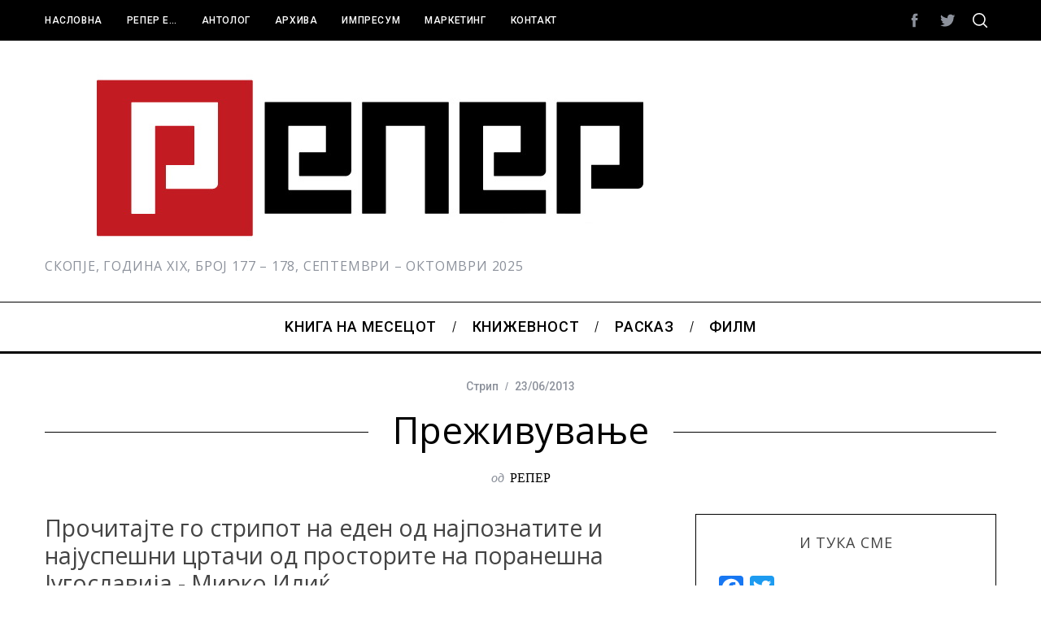

--- FILE ---
content_type: text/html; charset=UTF-8
request_url: https://reper.net.mk/2013/06/23/prezivuvanje/
body_size: 35134
content:
<!doctype html>
<html lang="en-US">
<head>
    <meta charset="UTF-8">
    <meta name="viewport" content="width=device-width, minimum-scale=1">
    <meta name="theme-color" content="#000000">
    <link rel="profile" href="http://gmpg.org/xfn/11">
    <meta name='robots' content='index, follow, max-image-preview:large, max-snippet:-1, max-video-preview:-1' />
	<style>img:is([sizes="auto" i], [sizes^="auto," i]) { contain-intrinsic-size: 3000px 1500px }</style>
	
	<!-- This site is optimized with the Yoast SEO plugin v23.9 - https://yoast.com/wordpress/plugins/seo/ -->
	<title>Преживување - reper.net.mk</title>
	<link rel="canonical" href="https://reper.net.mk/2013/06/23/prezivuvanje/" />
	<meta property="og:locale" content="en_US" />
	<meta property="og:type" content="article" />
	<meta property="og:title" content="Преживување - reper.net.mk" />
	<meta property="og:description" content="Прочитајте го стрипот на еден од најпознатите и најуспешни цртачи од просторите на поранешна Југославија - Мирко Илиќ." />
	<meta property="og:url" content="https://reper.net.mk/2013/06/23/prezivuvanje/" />
	<meta property="og:site_name" content="reper.net.mk" />
	<meta property="article:publisher" content="https://www.facebook.com/reper2" />
	<meta property="article:published_time" content="2013-06-23T14:38:38+00:00" />
	<meta property="article:modified_time" content="2015-10-28T13:30:08+00:00" />
	<meta property="og:image" content="https://reper.net.mk/wp-content/uploads/2015/11/logo-reper.net_.mk-2.jpg" />
	<meta property="og:image:width" content="800" />
	<meta property="og:image:height" content="228" />
	<meta property="og:image:type" content="image/jpeg" />
	<meta name="author" content="РЕПЕР" />
	<meta name="twitter:card" content="summary_large_image" />
	<meta name="twitter:creator" content="@antolog_reper" />
	<meta name="twitter:site" content="@antolog_reper" />
	<meta name="twitter:label1" content="Written by" />
	<meta name="twitter:data1" content="РЕПЕР" />
	<script type="application/ld+json" class="yoast-schema-graph">{"@context":"https://schema.org","@graph":[{"@type":"Article","@id":"https://reper.net.mk/2013/06/23/prezivuvanje/#article","isPartOf":{"@id":"https://reper.net.mk/2013/06/23/prezivuvanje/"},"author":{"name":"РЕПЕР","@id":"https://reper.net.mk/#/schema/person/ccf56257446a113033a03ad0de15f636"},"headline":"Преживување","datePublished":"2013-06-23T14:38:38+00:00","dateModified":"2015-10-28T13:30:08+00:00","mainEntityOfPage":{"@id":"https://reper.net.mk/2013/06/23/prezivuvanje/"},"wordCount":60,"commentCount":1,"publisher":{"@id":"https://reper.net.mk/#organization"},"image":{"@id":"https://reper.net.mk/2013/06/23/prezivuvanje/#primaryimage"},"thumbnailUrl":"","keywords":["број 14","Мирко Илиќ","Преживување","стрип"],"articleSection":["Стрип"],"inLanguage":"en-US","potentialAction":[{"@type":"CommentAction","name":"Comment","target":["https://reper.net.mk/2013/06/23/prezivuvanje/#respond"]}]},{"@type":"WebPage","@id":"https://reper.net.mk/2013/06/23/prezivuvanje/","url":"https://reper.net.mk/2013/06/23/prezivuvanje/","name":"Преживување - reper.net.mk","isPartOf":{"@id":"https://reper.net.mk/#website"},"primaryImageOfPage":{"@id":"https://reper.net.mk/2013/06/23/prezivuvanje/#primaryimage"},"image":{"@id":"https://reper.net.mk/2013/06/23/prezivuvanje/#primaryimage"},"thumbnailUrl":"","datePublished":"2013-06-23T14:38:38+00:00","dateModified":"2015-10-28T13:30:08+00:00","breadcrumb":{"@id":"https://reper.net.mk/2013/06/23/prezivuvanje/#breadcrumb"},"inLanguage":"en-US","potentialAction":[{"@type":"ReadAction","target":["https://reper.net.mk/2013/06/23/prezivuvanje/"]}]},{"@type":"ImageObject","inLanguage":"en-US","@id":"https://reper.net.mk/2013/06/23/prezivuvanje/#primaryimage","url":"","contentUrl":""},{"@type":"BreadcrumbList","@id":"https://reper.net.mk/2013/06/23/prezivuvanje/#breadcrumb","itemListElement":[{"@type":"ListItem","position":1,"name":"Налсовна","item":"https://reper.net.mk/"},{"@type":"ListItem","position":2,"name":"Преживување"}]},{"@type":"WebSite","@id":"https://reper.net.mk/#website","url":"https://reper.net.mk/","name":"Репер","description":"СКОПЈЕ, ГОДИНА XIX, БРОЈ 177 – 178, СЕПТЕМВРИ – ОКТОМВРИ 2025","publisher":{"@id":"https://reper.net.mk/#organization"},"potentialAction":[{"@type":"SearchAction","target":{"@type":"EntryPoint","urlTemplate":"https://reper.net.mk/?s={search_term_string}"},"query-input":{"@type":"PropertyValueSpecification","valueRequired":true,"valueName":"search_term_string"}}],"inLanguage":"en-US"},{"@type":"Organization","@id":"https://reper.net.mk/#organization","name":"Репер","url":"https://reper.net.mk/","logo":{"@type":"ImageObject","inLanguage":"en-US","@id":"https://reper.net.mk/#/schema/logo/image/","url":"https://reper.net.mk/wp-content/uploads/2015/11/logo-reper.net_.mk-2.jpg","contentUrl":"https://reper.net.mk/wp-content/uploads/2015/11/logo-reper.net_.mk-2.jpg","width":800,"height":228,"caption":"Репер"},"image":{"@id":"https://reper.net.mk/#/schema/logo/image/"},"sameAs":["https://www.facebook.com/reper2","https://x.com/antolog_reper"]},{"@type":"Person","@id":"https://reper.net.mk/#/schema/person/ccf56257446a113033a03ad0de15f636","name":"РЕПЕР","image":{"@type":"ImageObject","inLanguage":"en-US","@id":"https://reper.net.mk/#/schema/person/image/","url":"https://reper.net.mk/wp-content/uploads/2015/12/administrator-user-150x150.png","contentUrl":"https://reper.net.mk/wp-content/uploads/2015/12/administrator-user-150x150.png","caption":"РЕПЕР"},"description":"www.reper.net.mk","url":"https://reper.net.mk/author/reper/"}]}</script>
	<!-- / Yoast SEO plugin. -->


<link rel='dns-prefetch' href='//static.addtoany.com' />
<link rel='dns-prefetch' href='//fonts.googleapis.com' />
<link rel='preconnect' href='https://fonts.gstatic.com' crossorigin />
<link rel="alternate" type="application/rss+xml" title="reper.net.mk &raquo; Feed" href="https://reper.net.mk/feed/" />
<link rel="alternate" type="application/rss+xml" title="reper.net.mk &raquo; Comments Feed" href="https://reper.net.mk/comments/feed/" />
<link rel="alternate" type="application/rss+xml" title="reper.net.mk &raquo; Преживување Comments Feed" href="https://reper.net.mk/2013/06/23/prezivuvanje/feed/" />
		<!-- This site uses the Google Analytics by ExactMetrics plugin v8.2.4 - Using Analytics tracking - https://www.exactmetrics.com/ -->
		<!-- Note: ExactMetrics is not currently configured on this site. The site owner needs to authenticate with Google Analytics in the ExactMetrics settings panel. -->
					<!-- No tracking code set -->
				<!-- / Google Analytics by ExactMetrics -->
		<script type="text/javascript">
/* <![CDATA[ */
window._wpemojiSettings = {"baseUrl":"https:\/\/s.w.org\/images\/core\/emoji\/15.0.3\/72x72\/","ext":".png","svgUrl":"https:\/\/s.w.org\/images\/core\/emoji\/15.0.3\/svg\/","svgExt":".svg","source":{"concatemoji":"https:\/\/reper.net.mk\/wp-includes\/js\/wp-emoji-release.min.js?ver=6.7.4"}};
/*! This file is auto-generated */
!function(i,n){var o,s,e;function c(e){try{var t={supportTests:e,timestamp:(new Date).valueOf()};sessionStorage.setItem(o,JSON.stringify(t))}catch(e){}}function p(e,t,n){e.clearRect(0,0,e.canvas.width,e.canvas.height),e.fillText(t,0,0);var t=new Uint32Array(e.getImageData(0,0,e.canvas.width,e.canvas.height).data),r=(e.clearRect(0,0,e.canvas.width,e.canvas.height),e.fillText(n,0,0),new Uint32Array(e.getImageData(0,0,e.canvas.width,e.canvas.height).data));return t.every(function(e,t){return e===r[t]})}function u(e,t,n){switch(t){case"flag":return n(e,"\ud83c\udff3\ufe0f\u200d\u26a7\ufe0f","\ud83c\udff3\ufe0f\u200b\u26a7\ufe0f")?!1:!n(e,"\ud83c\uddfa\ud83c\uddf3","\ud83c\uddfa\u200b\ud83c\uddf3")&&!n(e,"\ud83c\udff4\udb40\udc67\udb40\udc62\udb40\udc65\udb40\udc6e\udb40\udc67\udb40\udc7f","\ud83c\udff4\u200b\udb40\udc67\u200b\udb40\udc62\u200b\udb40\udc65\u200b\udb40\udc6e\u200b\udb40\udc67\u200b\udb40\udc7f");case"emoji":return!n(e,"\ud83d\udc26\u200d\u2b1b","\ud83d\udc26\u200b\u2b1b")}return!1}function f(e,t,n){var r="undefined"!=typeof WorkerGlobalScope&&self instanceof WorkerGlobalScope?new OffscreenCanvas(300,150):i.createElement("canvas"),a=r.getContext("2d",{willReadFrequently:!0}),o=(a.textBaseline="top",a.font="600 32px Arial",{});return e.forEach(function(e){o[e]=t(a,e,n)}),o}function t(e){var t=i.createElement("script");t.src=e,t.defer=!0,i.head.appendChild(t)}"undefined"!=typeof Promise&&(o="wpEmojiSettingsSupports",s=["flag","emoji"],n.supports={everything:!0,everythingExceptFlag:!0},e=new Promise(function(e){i.addEventListener("DOMContentLoaded",e,{once:!0})}),new Promise(function(t){var n=function(){try{var e=JSON.parse(sessionStorage.getItem(o));if("object"==typeof e&&"number"==typeof e.timestamp&&(new Date).valueOf()<e.timestamp+604800&&"object"==typeof e.supportTests)return e.supportTests}catch(e){}return null}();if(!n){if("undefined"!=typeof Worker&&"undefined"!=typeof OffscreenCanvas&&"undefined"!=typeof URL&&URL.createObjectURL&&"undefined"!=typeof Blob)try{var e="postMessage("+f.toString()+"("+[JSON.stringify(s),u.toString(),p.toString()].join(",")+"));",r=new Blob([e],{type:"text/javascript"}),a=new Worker(URL.createObjectURL(r),{name:"wpTestEmojiSupports"});return void(a.onmessage=function(e){c(n=e.data),a.terminate(),t(n)})}catch(e){}c(n=f(s,u,p))}t(n)}).then(function(e){for(var t in e)n.supports[t]=e[t],n.supports.everything=n.supports.everything&&n.supports[t],"flag"!==t&&(n.supports.everythingExceptFlag=n.supports.everythingExceptFlag&&n.supports[t]);n.supports.everythingExceptFlag=n.supports.everythingExceptFlag&&!n.supports.flag,n.DOMReady=!1,n.readyCallback=function(){n.DOMReady=!0}}).then(function(){return e}).then(function(){var e;n.supports.everything||(n.readyCallback(),(e=n.source||{}).concatemoji?t(e.concatemoji):e.wpemoji&&e.twemoji&&(t(e.twemoji),t(e.wpemoji)))}))}((window,document),window._wpemojiSettings);
/* ]]> */
</script>
<link rel='stylesheet' id='sc-style-css' href='https://reper.net.mk/wp-content/plugins/shortcodes-indep/css/sc-style.css?ver=6.7.4' type='text/css' media='all' />
<style id='wp-emoji-styles-inline-css' type='text/css'>

	img.wp-smiley, img.emoji {
		display: inline !important;
		border: none !important;
		box-shadow: none !important;
		height: 1em !important;
		width: 1em !important;
		margin: 0 0.07em !important;
		vertical-align: -0.1em !important;
		background: none !important;
		padding: 0 !important;
	}
</style>
<link rel='stylesheet' id='contact-form-7-css' href='https://reper.net.mk/wp-content/plugins/contact-form-7/includes/css/styles.css?ver=6.0' type='text/css' media='all' />
<link rel='stylesheet' id='ppress-frontend-css' href='https://reper.net.mk/wp-content/plugins/wp-user-avatar/assets/css/frontend.min.css?ver=4.15.18' type='text/css' media='all' />
<link rel='stylesheet' id='ppress-flatpickr-css' href='https://reper.net.mk/wp-content/plugins/wp-user-avatar/assets/flatpickr/flatpickr.min.css?ver=4.15.18' type='text/css' media='all' />
<link rel='stylesheet' id='ppress-select2-css' href='https://reper.net.mk/wp-content/plugins/wp-user-avatar/assets/select2/select2.min.css?ver=6.7.4' type='text/css' media='all' />
<link rel='stylesheet' id='main-style-css' href='https://reper.net.mk/wp-content/themes/simplemag/style.css?ver=5.5' type='text/css' media='all' />
<link rel='stylesheet' id='addtoany-css' href='https://reper.net.mk/wp-content/plugins/add-to-any/addtoany.min.css?ver=1.16' type='text/css' media='all' />
<link rel="preload" as="style" href="https://fonts.googleapis.com/css?family=Roboto:500%7COpen%20Sans:400&#038;subset=latin&#038;display=swap&#038;ver=1677661188" /><link rel="stylesheet" href="https://fonts.googleapis.com/css?family=Roboto:500%7COpen%20Sans:400&#038;subset=latin&#038;display=swap&#038;ver=1677661188" media="print" onload="this.media='all'"><noscript><link rel="stylesheet" href="https://fonts.googleapis.com/css?family=Roboto:500%7COpen%20Sans:400&#038;subset=latin&#038;display=swap&#038;ver=1677661188" /></noscript><style id='simplemag-inline-css-inline-css' type='text/css'>
:root { --site-background: #fff; --site-color: #444; --hp-sections-space: 100px; } .site-header .site-branding { max-width: 800px; } .main-menu .sub-links .active-link, .main-menu .mega-menu-item:hover .item-title a, .main-menu > ul > .sub-menu-columns > .sub-menu > .sub-links > li > a { color: #dd3333; } .main-menu .sub-menu-two-columns > .sub-menu > .sub-links li a:after { background-color: #dd3333; } .main-menu .posts-loading:after { border-top-color: #dd3333; border-bottom-color: #dd3333; } .main-menu > ul > .link-arrow > a > span:after { border-color: transparent transparent #dd3333; } .main-menu > ul > li > .sub-menu { border-top-color: #dd3333; } .sidebar .widget { border-bottom-color: #000; } .footer-sidebar .widget_rss li:after, .footer-sidebar .widget_pages li:after, .footer-sidebar .widget_nav_menu li:after, .footer-sidebar .widget_categories ul li:after, .footer-sidebar .widget_recent_entries li:after, .footer-sidebar .widget_recent_comments li:after, .widget_nav_menu li:not(:last-of-type):after { background-color: #585b61; } .entry-title, .section-title { text-transform: none; } @media only screen and (min-width: 960px) { .gallery-carousel__image img { height: 580px; } } .global-sliders .entry-title, .full-width-image .title, .full-width-video .title {font-size: 18px;} @media screen and (min-width: 300px) { .global-sliders .entry-title, .full-width-image .title, .full-width-video .title { font-size: calc(18px + (42 - 18) * ((100vw - 300px) / (1600 - 300))); } } @media screen and (min-width: 1600px) { .global-sliders .entry-title, .full-width-image .title, .full-width-video .title {font-size: 42px;} }.section-title .title {font-size: 22px;} @media screen and (min-width: 300px) { .section-title .title { font-size: calc(22px + (48 - 22) * ((100vw - 300px) / (1600 - 300))); } } @media screen and (min-width: 1600px) { .section-title .title {font-size: 48px;} }.page-title .entry-title {font-size: 24px;} @media screen and (min-width: 300px) { .page-title .entry-title { font-size: calc(24px + (52 - 24) * ((100vw - 300px) / (1600 - 300))); } } @media screen and (min-width: 1600px) { .page-title .entry-title {font-size: 52px;} }.entries .entry-title {font-size: 18px;} @media screen and (min-width: 300px) { .entries .entry-title { font-size: calc(18px + (24 - 18) * ((100vw - 300px) / (1600 - 300))); } } @media screen and (min-width: 1600px) { .entries .entry-title {font-size: 24px;} }
</style>
<script type="text/javascript" id="addtoany-core-js-before">
/* <![CDATA[ */
window.a2a_config=window.a2a_config||{};a2a_config.callbacks=[];a2a_config.overlays=[];a2a_config.templates={};
/* ]]> */
</script>
<script type="text/javascript" defer src="https://static.addtoany.com/menu/page.js" id="addtoany-core-js"></script>
<script type="text/javascript" src="https://reper.net.mk/wp-includes/js/jquery/jquery.min.js?ver=3.7.1" id="jquery-core-js"></script>
<script type="text/javascript" src="https://reper.net.mk/wp-includes/js/jquery/jquery-migrate.min.js?ver=3.4.1" id="jquery-migrate-js"></script>
<script type="text/javascript" defer src="https://reper.net.mk/wp-content/plugins/add-to-any/addtoany.min.js?ver=1.1" id="addtoany-jquery-js"></script>
<script type="text/javascript" src="https://reper.net.mk/wp-content/plugins/wp-user-avatar/assets/flatpickr/flatpickr.min.js?ver=4.15.18" id="ppress-flatpickr-js"></script>
<script type="text/javascript" src="https://reper.net.mk/wp-content/plugins/wp-user-avatar/assets/select2/select2.min.js?ver=4.15.18" id="ppress-select2-js"></script>
<link rel="https://api.w.org/" href="https://reper.net.mk/wp-json/" /><link rel="alternate" title="JSON" type="application/json" href="https://reper.net.mk/wp-json/wp/v2/posts/4967" /><link rel="EditURI" type="application/rsd+xml" title="RSD" href="https://reper.net.mk/xmlrpc.php?rsd" />
<meta name="generator" content="WordPress 6.7.4" />
<link rel='shortlink' href='https://reper.net.mk/?p=4967' />
<link rel="alternate" title="oEmbed (JSON)" type="application/json+oembed" href="https://reper.net.mk/wp-json/oembed/1.0/embed?url=https%3A%2F%2Freper.net.mk%2F2013%2F06%2F23%2Fprezivuvanje%2F" />
<link rel="alternate" title="oEmbed (XML)" type="text/xml+oembed" href="https://reper.net.mk/wp-json/oembed/1.0/embed?url=https%3A%2F%2Freper.net.mk%2F2013%2F06%2F23%2Fprezivuvanje%2F&#038;format=xml" />
<meta name="generator" content="Redux 4.5.0" /><style id="ti_option-dynamic-css" title="dynamic-css" class="redux-options-output">:root{--font_titles-font-family:Open Sans;--font_titles-font-weight:400;--font_titles-subsets:latin;--titles_size-font-size:48px;--silder_titles_size-font-size:42px;--post_item_titles_size-font-size:24px;--single_font_size-font-size:52px;--font_text-font-family:Open Sans;--font_text-font-weight:400;--font_text-subsets:latin;--entry_content_font-font-size:18px;--entry_content_font-line-height:28px;--main_site_color:#dd3333;--secondary_site_color:#000000;--header_site_color:#ffffff;--site_top_strip_links-regular:#ffffff;--site_top_strip_links-hover:#dd3333;--slider_tint:#000000;--slider_tint_strength:0.1;--slider_tint_strength_hover:0.7;--footer_color:#242628;--footer_titles:#dd3333;--footer_text:#8c919b;--footer_links-regular:#8c919b;--footer_links-hover:#dd3333;}.menu, .entry-meta, .see-more, .read-more, .read-more-link, .nav-title, .related-posts-tabs li a, #submit, .copyright{font-family:Roboto;font-weight:500;font-style:normal;}.secondary-menu > ul > li{font-size:12px;}.main-menu > ul > li{font-size:18px;}.top-strip, .secondary-menu .sub-menu, .top-strip .search-form input[type="text"], .top-strip .social li ul{background-color:#000000;}.top-strip .social li a{color:#8c919b;}.main-menu{background-color:#ffffff;}.main-menu > ul > li{color:#000;}.main-menu > ul > li:hover{color:#333;}.main-menu > ul > li > a:before{background-color:#eeeeee;}.main-menu{border-top:1px solid #000;}.main-menu{border-bottom:3px solid #000;}.main-menu .sub-menu{background-color:#000000;}.main-menu .sub-menu li, .mega-menu-posts .item-title{color:#ffffff;}.main-menu .sub-menu li:hover, .mega-menu-posts .item-title:hover{color:#dd3333;}.sidebar{border-top:1px solid #000;border-bottom:1px solid #000;border-left:1px solid #000;border-right:1px solid #000;}.slide-dock{background-color:#ffffff;}.slide-dock__title, .slide-dock p{color:#000000;}.slide-dock .entry-meta a, .slide-dock .entry-title{color:#000000;}.footer-border-top, .footer-sidebar .widget-area:before, .footer-sidebar .widget{border-top:1px dotted #585b61;border-bottom:1px dotted #585b61;border-left:1px dotted #585b61;border-right:1px dotted #585b61;}.full-width-sidebar{background-color:#f8f8f8;}.full-width-sidebar, .full-width-sidebar a{color:#000;}.copyright{background-color:#222222;}.copyright, .copyright a{color:#8c919b;}.copyright{border-top:0px dotted #585b61;}</style></head>

<body class="post-template-default single single-post postid-4967 single-format-standard wp-embed-responsive simplemag-5-5 ltr single-strip layout-full">

    <section class="no-print top-strip">

        
        <div class="wrapper">

            <div id="mobile-menu-reveal" class="icon-button mobile-menu-reveal"><i class="hamburger-icon"></i></div>

            
            
        <nav class="secondary-menu" role="navigation" aria-label="Secondary Menu"><ul id="secondary_menu" class="menu"><li id="menu-item-14690" class="menu-item menu-item-type-post_type menu-item-object-page menu-item-home menu-item-14690"><a href="https://reper.net.mk/">Насловна</a></li>
<li id="menu-item-12158" class="menu-item menu-item-type-post_type menu-item-object-page menu-item-12158"><a href="https://reper.net.mk/zareper/">Репер е&#8230;</a></li>
<li id="menu-item-12160" class="menu-item menu-item-type-post_type menu-item-object-page menu-item-has-children menu-item-12160"><a href="https://reper.net.mk/antolog/">Антолог</a>
<ul class="sub-menu">
	<li id="menu-item-14691" class="menu-item menu-item-type-post_type menu-item-object-page menu-item-14691"><a href="https://reper.net.mk/antolog/za-nas/">За нас</a></li>
	<li id="menu-item-14692" class="menu-item menu-item-type-post_type menu-item-object-page menu-item-14692"><a href="https://reper.net.mk/antolog/impresum-antolog/">Тим</a></li>
	<li id="menu-item-14693" class="menu-item menu-item-type-post_type menu-item-object-page menu-item-14693"><a href="https://reper.net.mk/antolog/ponuda/">Едиции</a></li>
	<li id="menu-item-14694" class="menu-item menu-item-type-post_type menu-item-object-page menu-item-14694"><a href="https://reper.net.mk/antolog/osnovac/">Основач</a></li>
</ul>
</li>
<li id="menu-item-12165" class="menu-item menu-item-type-post_type menu-item-object-page menu-item-12165"><a href="https://reper.net.mk/archive-reper/">Архива</a></li>
<li id="menu-item-17" class="menu-item menu-item-type-post_type menu-item-object-page menu-item-17"><a href="https://reper.net.mk/impresum/">Импресум</a></li>
<li id="menu-item-16" class="menu-item menu-item-type-post_type menu-item-object-page menu-item-16"><a href="https://reper.net.mk/marketin/">Маркетинг</a></li>
<li id="menu-item-12159" class="menu-item menu-item-type-post_type menu-item-object-page menu-item-12159"><a href="https://reper.net.mk/contact/">Контакт</a></li>
</ul></nav>
            
                <div class="right-side">

                    <ul class="social">
		<li><a href="#" class="social-share-link"><svg class="sm-svg-icon icon-share" width="22" height="22" aria-hidden="true" role="img" focusable="false" xmlns="http://www.w3.org/2000/svg" viewBox="0 0 1792 1792"><path d="M1792 640q0 26-19 45l-512 512q-19 19-45 19t-45-19-19-45V896H928q-98 0-175.5 6t-154 21.5-133 42.5-105.5 69.5-80 101-48.5 138.5-17.5 181q0 55 5 123 0 6 2.5 23.5t2.5 26.5q0 15-8.5 25t-23.5 10q-16 0-28-17-7-9-13-22t-13.5-30-10.5-24Q0 1286 0 1120q0-199 53-333 162-403 875-403h224V128q0-26 19-45t45-19 45 19l512 512q19 19 19 45z"></path></svg></a>
			<ul><li><a href="https://www.facebook.com/reper2" class="link-facebook" target="_blank"><svg class="sm-svg-icon icon-facebook" width="22" height="22" aria-hidden="true" role="img" focusable="false" viewBox="0 0 24 24" version="1.1" xmlns="http://www.w3.org/2000/svg" xmlns:xlink="http://www.w3.org/1999/xlink"><path d="M15.717 8.828h-2.848V6.96c0-.701.465-.865.792-.865h2.01V3.011L12.903 3C9.83 3 9.131 5.3 9.131 6.773v2.055H7.353v3.179h1.778V21h3.738v-8.993h2.522l.326-3.179z"/></svg></a></li><li><a href="https://twitter.com/antolog_reper" class="link-twitter" target="_blank"><svg class="sm-svg-icon icon-twitter" width="22" height="22" aria-hidden="true" role="img" focusable="false" viewBox="0 0 24 24" version="1.1" xmlns="http://www.w3.org/2000/svg" xmlns:xlink="http://www.w3.org/1999/xlink"><path d="M22.23,5.924c-0.736,0.326-1.527,0.547-2.357,0.646c0.847-0.508,1.498-1.312,1.804-2.27 c-0.793,0.47-1.671,0.812-2.606,0.996C18.324,4.498,17.257,4,16.077,4c-2.266,0-4.103,1.837-4.103,4.103 c0,0.322,0.036,0.635,0.106,0.935C8.67,8.867,5.647,7.234,3.623,4.751C3.27,5.357,3.067,6.062,3.067,6.814 c0,1.424,0.724,2.679,1.825,3.415c-0.673-0.021-1.305-0.206-1.859-0.513c0,0.017,0,0.034,0,0.052c0,1.988,1.414,3.647,3.292,4.023 c-0.344,0.094-0.707,0.144-1.081,0.144c-0.264,0-0.521-0.026-0.772-0.074c0.522,1.63,2.038,2.816,3.833,2.85 c-1.404,1.1-3.174,1.756-5.096,1.756c-0.331,0-0.658-0.019-0.979-0.057c1.816,1.164,3.973,1.843,6.29,1.843 c7.547,0,11.675-6.252,11.675-11.675c0-0.178-0.004-0.355-0.012-0.531C20.985,7.47,21.68,6.747,22.23,5.924z"></path></svg></a></li>		</ul>
		</li>
	</ul>
                    <div id="search-reveal" class="icon-button search-reveal"><svg class="sm-svg-icon icon-search" width="18" height="18" aria-hidden="true" role="img" xmlns="http://www.w3.org/2000/svg" viewBox="0 0 24 24"><path d="M0 10.498c0 5.786 4.711 10.498 10.497 10.498 2.514 0 4.819-.882 6.627-2.362l8.364 8.365L27 25.489l-8.366-8.365a10.4189 10.4189 0 0 0 2.361-6.626C20.995 4.712 16.284 0 10.497 0 4.711 0 0 4.712 0 10.498zm2.099 0c0-4.65 3.748-8.398 8.398-8.398 4.651 0 8.398 3.748 8.398 8.398 0 4.651-3.747 8.398-8.398 8.398-4.65 0-8.398-3.747-8.398-8.398z"></path></svg></div>
                    
                </div>

            
        </div><!-- .wrapper -->

    </section><!-- .top-strip -->



        <header id="masthead" class="site-header" role="banner" class="clearfix">
        <div id="branding" class="anmtd">
            <div class="wrapper">
            
<div class="header-row header-banner">

    <div class="inner-cell">

        <a href="https://reper.net.mk" class="site-branding" rel="home"><img class="site-logo" src="https://reper.net.mk/wp-content/uploads/2015/11/logo-reper.net_.mk-2.jpg" alt="reper.net.mk - СКОПЈЕ, ГОДИНА XIX, БРОЈ 177 – 178, СЕПТЕМВРИ – ОКТОМВРИ 2025" width="800" height="228" /></a>
                <span class="tagline">СКОПЈЕ, ГОДИНА XIX, БРОЈ 177 – 178, СЕПТЕМВРИ – ОКТОМВРИ 2025</span>
        
    </div>

    

</div><!-- .header-banner -->            </div><!-- .wrapper -->
        </div><!-- #branding -->
    </header><!-- #masthead -->
    
    
    
        <nav class="no-print anmtd main-menu" role="navigation" aria-label="Main Menu"><ul id="main_menu" class="menu"><li id="menu-item-16673" class="menu-item menu-item-type-taxonomy menu-item-object-category"><a href="https://reper.net.mk/category/k%d0%bd%d0%b8%d0%b3%d0%b0-%d0%bd%d0%b0-%d0%bc%d0%b5%d1%81%d0%b5%d1%86%d0%be%d1%82/"><span>Kнига на месецот</span></a><div class="sub-menu"><div class="sub-posts"><div class="clearfix mega-menu-container mega-menu-ajax"></div></div></div>
</li>
<li id="menu-item-18468" class="menu-item menu-item-type-taxonomy menu-item-object-category"><a href="https://reper.net.mk/category/knizevnost/"><span>Книжевност</span></a><div class="sub-menu"><div class="sub-posts"><div class="clearfix mega-menu-container mega-menu-ajax"></div></div></div>
</li>
<li id="menu-item-18686" class="menu-item menu-item-type-taxonomy menu-item-object-category"><a href="https://reper.net.mk/category/%d1%80%d0%b0%d1%81%d0%ba%d0%b0%d0%b7-2/"><span>Расказ</span></a><div class="sub-menu"><div class="sub-posts"><div class="clearfix mega-menu-container mega-menu-ajax"></div></div></div>
</li>
<li id="menu-item-19272" class="menu-item menu-item-type-taxonomy menu-item-object-category"><a href="https://reper.net.mk/category/film/"><span>Филм</span></a><div class="sub-menu"><div class="sub-posts"><div class="clearfix mega-menu-container mega-menu-ajax"></div></div></div>
</li>
</ul></nav>
    <main id="content" class="site-content anmtd" role="main">

    
        <div id="post-4967" class="post-4967 post type-post status-publish format-standard has-post-thumbnail hentry category-strip tag-259 tag-842 tag-1048 tag-1234">

            
        <header class="entry-header page-header">
            <div class="wrapper">

                <div class="entry-meta"><span class="entry-category"><a href="https://reper.net.mk/category/strip/" rel="category tag">Стрип</a></span><time class="entry-date published" datetime="2013-06-23T15:38:38+00:00">23/06/2013</time><time class="updated" datetime="2015-10-28T13:30:08+00:00">&lt;28/10/2015</time></div>
                <div class="page-title single-title title-with-sep">
                    <h1 class="entry-title">Преживување</h1>
                </div>

                                <span class="entry-author">
                    <span class="written-by">од</span>
                    <span class="author vcard">
                        <a class="url fn n" href="https://reper.net.mk/author/reper/" rel="author">РЕПЕР</a>
                    </span>
                </span>
                
            </div>
        </header>


    
            
            <div class="entry-media full-width-media">
                
	
		<figure class="base-image">

            
            		</figure>

	            </div>

        
            <div class="wrapper">
                <div class="grids">

                            <div class="grid-8 column-1 content-with-sidebar">
            
                    

                    

                    

                    <div class="fsize-h4 manual-excerpt">Прочитајте го стрипот на еден од најпознатите и најуспешни цртачи од просторите на поранешна Југославија - Мирко Илиќ. </div>

                    
                    
                    <article class="clearfix post-has-dropcap single-box entry-content">
                        <p>&nbsp;</p>
<p style="text-align: center;"><a href="http://test.airpulse.net/wp-content/uploads/2013/06/mirko-ilic1.jpg"><img fetchpriority="high" decoding="async" class=" wp-image-4969 aligncenter" alt="mirko-ilic1" src="https://reper.net.mk/wp-content/uploads/2013/06/mirko-ilic1.jpg" width="600" height="806" /></a></p>
<p style="text-align: center;"><a href="http://test.airpulse.net/wp-content/uploads/2013/06/mirko-ilic_2.jpg"><img decoding="async" class=" wp-image-4970 aligncenter" alt="mirko-ilic_2" src="https://reper.net.mk/wp-content/uploads/2013/06/mirko-ilic_2.jpg" width="600" height="808" /></a></p>
<p style="text-align: center;"><a href="http://test.airpulse.net/wp-content/uploads/2013/06/mirko-ilic_3.jpg"><img decoding="async" class="size-full wp-image-4971 aligncenter" alt="mirko-ilic_3" src="https://reper.net.mk/wp-content/uploads/2013/06/mirko-ilic_3.jpg" width="600" height="834" /></a></p>
<p style="text-align: center;"><a href="http://test.airpulse.net/wp-content/uploads/2013/06/mirko-ilic_4.jpg"><img loading="lazy" decoding="async" class="size-full wp-image-4972 aligncenter" alt="mirko-ilic_4" src="https://reper.net.mk/wp-content/uploads/2013/06/mirko-ilic_4.jpg" width="600" height="812" /></a></p>
<p style="text-align: center;"><a href="http://test.airpulse.net/wp-content/uploads/2013/06/mirko-ilic_5.jpg"><img loading="lazy" decoding="async" class="size-full wp-image-4973 aligncenter" alt="mirko-ilic_5" src="https://reper.net.mk/wp-content/uploads/2013/06/mirko-ilic_5.jpg" width="600" height="823" /></a></p>
<p style="text-align: center;"><a href="http://test.airpulse.net/wp-content/uploads/2013/06/mirko-ilic_6.jpg"><img loading="lazy" decoding="async" class="size-full wp-image-4974 aligncenter" alt="mirko-ilic_6" src="https://reper.net.mk/wp-content/uploads/2013/06/mirko-ilic_6.jpg" width="600" height="803" /></a></p>
<p><em><strong>Мирко Илиќ</strong> (1956) е роден во Босна. Професионалната дизајнерска кариера ја започнал во Европа како илустратор и уметнички директор на бројни постери, обвивки од музички албуми и стрипови. Во 1986 г. заминува за САД каде што работи како водечки илустратор за списанија и весници. Добитник е на бројни награди за своите стрипови и илустрации, а моментално предава дизајн во Њујорк. </em></p>
<div class="addtoany_share_save_container addtoany_content addtoany_content_bottom"><div class="a2a_kit a2a_kit_size_30 addtoany_list" data-a2a-url="https://reper.net.mk/2013/06/23/prezivuvanje/" data-a2a-title="Преживување"><a class="a2a_button_facebook" href="https://www.addtoany.com/add_to/facebook?linkurl=https%3A%2F%2Freper.net.mk%2F2013%2F06%2F23%2Fprezivuvanje%2F&amp;linkname=%D0%9F%D1%80%D0%B5%D0%B6%D0%B8%D0%B2%D1%83%D0%B2%D0%B0%D1%9A%D0%B5" title="Facebook" rel="nofollow noopener" target="_blank"></a><a class="a2a_button_twitter" href="https://www.addtoany.com/add_to/twitter?linkurl=https%3A%2F%2Freper.net.mk%2F2013%2F06%2F23%2Fprezivuvanje%2F&amp;linkname=%D0%9F%D1%80%D0%B5%D0%B6%D0%B8%D0%B2%D1%83%D0%B2%D0%B0%D1%9A%D0%B5" title="Twitter" rel="nofollow noopener" target="_blank"></a><a class="a2a_dd addtoany_share_save addtoany_share" href="https://www.addtoany.com/share"></a></div></div>                    </article><!-- .entry-content -->

                    
                    

                    <div class="single-box single-tags"><div class="tag-box"><div class="written-by tag-box-title">Тагови од објавата</div><a href="https://reper.net.mk/tag/%d0%b1%d1%80%d0%be%d1%98-14/" rel="tag">број 14</a>, <a href="https://reper.net.mk/tag/%d0%bc%d0%b8%d1%80%d0%ba%d0%be-%d0%b8%d0%bb%d0%b8%d1%9c/" rel="tag">Мирко Илиќ</a>, <a href="https://reper.net.mk/tag/%d0%bf%d1%80%d0%b5%d0%b6%d0%b8%d0%b2%d1%83%d0%b2%d0%b0%d1%9a%d0%b5/" rel="tag">Преживување</a>, <a href="https://reper.net.mk/tag/%d1%81%d1%82%d1%80%d0%b8%d0%bf/" rel="tag">стрип</a></div></div>

                    
                        
                        <div class="single-box single-social show-comment-icon">

                                                        <a href="#comments" class="add-comment">
                                <span class="score-number">
                                    1                                </span>
                            </a>
                            
                            
    <div class="social-sharing link-layout social-colors" data-permalink="https://reper.net.mk/2013/06/23/prezivuvanje/">

        <a class="share-item share-facebook" href="http://www.facebook.com/sharer.php?u=https://reper.net.mk/2013/06/23/prezivuvanje/&t=Преживување" target="blank">
            <svg class="sm-svg-icon icon-facebook" width="16" height="16" aria-hidden="true" role="img" focusable="false" viewBox="0 0 24 24" version="1.1" xmlns="http://www.w3.org/2000/svg" xmlns:xlink="http://www.w3.org/1999/xlink"><path d="M15.717 8.828h-2.848V6.96c0-.701.465-.865.792-.865h2.01V3.011L12.903 3C9.83 3 9.131 5.3 9.131 6.773v2.055H7.353v3.179h1.778V21h3.738v-8.993h2.522l.326-3.179z"/></svg>            <span class="share-label">Facebook</span>        </a>

        <a class="share-item share-twitter" href="https://twitter.com/intent/tweet?original_referer=https://reper.net.mk/2013/06/23/prezivuvanje/&text=Преживување&tw_p=tweetbutton&url=https://reper.net.mk/2013/06/23/prezivuvanje/" target="_blank">
            <svg class="sm-svg-icon icon-twitter" width="16" height="16" aria-hidden="true" role="img" focusable="false" viewBox="0 0 24 24" version="1.1" xmlns="http://www.w3.org/2000/svg" xmlns:xlink="http://www.w3.org/1999/xlink"><path d="M22.23,5.924c-0.736,0.326-1.527,0.547-2.357,0.646c0.847-0.508,1.498-1.312,1.804-2.27 c-0.793,0.47-1.671,0.812-2.606,0.996C18.324,4.498,17.257,4,16.077,4c-2.266,0-4.103,1.837-4.103,4.103 c0,0.322,0.036,0.635,0.106,0.935C8.67,8.867,5.647,7.234,3.623,4.751C3.27,5.357,3.067,6.062,3.067,6.814 c0,1.424,0.724,2.679,1.825,3.415c-0.673-0.021-1.305-0.206-1.859-0.513c0,0.017,0,0.034,0,0.052c0,1.988,1.414,3.647,3.292,4.023 c-0.344,0.094-0.707,0.144-1.081,0.144c-0.264,0-0.521-0.026-0.772-0.074c0.522,1.63,2.038,2.816,3.833,2.85 c-1.404,1.1-3.174,1.756-5.096,1.756c-0.331,0-0.658-0.019-0.979-0.057c1.816,1.164,3.973,1.843,6.29,1.843 c7.547,0,11.675-6.252,11.675-11.675c0-0.178-0.004-0.355-0.012-0.531C20.985,7.47,21.68,6.747,22.23,5.924z"></path></svg>            <span class="share-label">Twitter</span>        </a>

                <a data-pin-custom="true" class="share-item share-pinterest" href="//pinterest.com/pin/create/button/?url=https://reper.net.mk/2013/06/23/prezivuvanje/&media=&description=Преживување" target="_blank">
            <svg class="sm-svg-icon icon-pinterest" width="16" height="16" aria-hidden="true" role="img" focusable="false" viewBox="0 0 24 24" version="1.1" xmlns="http://www.w3.org/2000/svg" xmlns:xlink="http://www.w3.org/1999/xlink"><path d="M12.289,2C6.617,2,3.606,5.648,3.606,9.622c0,1.846,1.025,4.146,2.666,4.878c0.25,0.111,0.381,0.063,0.439-0.169 c0.044-0.175,0.267-1.029,0.365-1.428c0.032-0.128,0.017-0.237-0.091-0.362C6.445,11.911,6.01,10.75,6.01,9.668 c0-2.777,2.194-5.464,5.933-5.464c3.23,0,5.49,2.108,5.49,5.122c0,3.407-1.794,5.768-4.13,5.768c-1.291,0-2.257-1.021-1.948-2.277 c0.372-1.495,1.089-3.112,1.089-4.191c0-0.967-0.542-1.775-1.663-1.775c-1.319,0-2.379,1.309-2.379,3.059 c0,1.115,0.394,1.869,0.394,1.869s-1.302,5.279-1.54,6.261c-0.405,1.666,0.053,4.368,0.094,4.604 c0.021,0.126,0.167,0.169,0.25,0.063c0.129-0.165,1.699-2.419,2.142-4.051c0.158-0.59,0.817-2.995,0.817-2.995 c0.43,0.784,1.681,1.446,3.013,1.446c3.963,0,6.822-3.494,6.822-7.833C20.394,5.112,16.849,2,12.289,2"></path></svg>            <span class="share-label">Pinterest</span>        </a>

        
        <div class="share-item share-more">

            <span class="share-plus"></span>

            <div class="share-more-items">
                <a class="share-linkedin" href="http://www.linkedin.com/shareArticle?mini=true&amp;url=https://reper.net.mk/2013/06/23/prezivuvanje/&amp;title=Преживување&amp;source=reper.net.mk" target="_blank">
                    <span class="share-label">LinkedIn</span>
                </a>

                <a class="share-mail" href="mailto:?subject=Преживување&body=https://reper.net.mk/2013/06/23/prezivuvanje/">
                    <span class="share-label">Email</span>
                </a>
            </div>

        </div>

        
    </div><!-- social-sharing -->

                        </div>

                    
                    
<div class="single-box author-box single-author-box">

    <div class="author-avatar">
        <a href="https://reper.net.mk/author/reper/">
            <img data-del="avatar" alt="РЕПЕР" src='https://reper.net.mk/wp-content/uploads/2015/12/administrator-user-150x150.png' class='avatar pp-user-avatar avatar-100 photo ' height='100' width='100'/>        </a>
    </div><!-- .author-avatar -->

    <div class="author-info">

        <div class="written-by">Напишано од</div>
        <span class="author vcard">
            <a class="url fn n" href="https://reper.net.mk/author/reper/" rel="author">
                РЕПЕР            </a>
        </span>

        
        <div class="icon-container">
                                                                                                                                                                                                                                                    </div>
        
    </div><!-- .info -->

    
    <div class="author-posts">

        
            <span class="written-by">
                More from РЕПЕР            </span>

            
            <div class="item">
                <div class="entry-details">
                    <header class="entry-header">
                        <h6 class="entry-title">
                            <a href="https://reper.net.mk/2013/06/30/esej-broj15/">Анализа на употребените симболи во театарската сцена „Екс-ју“ од Горан Стефановски</a>
                        </h6>
                    </header>
                    <div class="entry-summary">
                        Театарската сцена „Екс-ју“ е напишана во 1996 година по нарачка на театарот...                    </div>
                    <a class="read-more-link" href="https://reper.net.mk/2013/06/30/esej-broj15/">Повеќе</a>
                </div>
            </div>

            
            
        
    </div><!--.author-posts-->

</div><!-- .author-box -->

                    


<div class="single-box related-posts">

    <h4 class="title single-box-title">
        Може и ова да ти се допадне    </h4>

    <div class="grids carousel">

        
        <div class="item">
            <figure class="entry-image">
                <a href="https://reper.net.mk/2015/02/27/lov-2/">
                                    </a>
            </figure>

            <div class="entry-details">
                <header class="entry-header">
                    <div class="entry-meta">
                        <time class="entry-date">27/02/2015</time>
                    </div>
                    <h6 class="entry-title">
                        <a href="https://reper.net.mk/2015/02/27/lov-2/">Лов</a>
                    </h6>
                </header>
            </div>
        </div>

        
        <div class="item">
            <figure class="entry-image">
                <a href="https://reper.net.mk/2015/01/27/you-are-my-thrill/">
                                    </a>
            </figure>

            <div class="entry-details">
                <header class="entry-header">
                    <div class="entry-meta">
                        <time class="entry-date">27/01/2015</time>
                    </div>
                    <h6 class="entry-title">
                        <a href="https://reper.net.mk/2015/01/27/you-are-my-thrill/">You&#8217;re my thrill (по Billie Holiday)</a>
                    </h6>
                </header>
            </div>
        </div>

        
        <div class="item">
            <figure class="entry-image">
                <a href="https://reper.net.mk/2015/01/27/bezbednost/">
                                    </a>
            </figure>

            <div class="entry-details">
                <header class="entry-header">
                    <div class="entry-meta">
                        <time class="entry-date"></time>
                    </div>
                    <h6 class="entry-title">
                        <a href="https://reper.net.mk/2015/01/27/bezbednost/">Безбедност</a>
                    </h6>
                </header>
            </div>
        </div>

        
        
    </div><!--.carousel-->
</div><!-- .single-box .related-posts -->


                        <nav class="single-box nav-single">
                <div class="nav-previous">
            <a href="https://reper.net.mk/2013/06/23/smuti-so-praski/" rel="prev"><i class="sm-chevron-left"></i><span class="nav-title">Претходен пост</span>Сезонско смути со праски</a>        </div>
        
                <div class="nav-next">
            <a href="https://reper.net.mk/2013/06/23/makedonski-humor/" rel="next"><i class="sm-chevron-right"></i><span class="nav-title">Следен пост</span>Продолжен викенд &#8211; национален македонски празник</a>        </div>
            </nav><!-- .nav-single -->

    
                    
<div id="comments" class="single-box comments-area">

	<div class="single-box-title comments-title-wrap">
		<span class="main-font comments-title">
				</span><!-- .comments-title -->

		
	</div><!-- .comments-title-wrap -->

		<div id="respond" class="comment-respond">
		<div class="comments-title-wrap"><span id="reply-title" class="main-font fsize-h6 comment-reply-title">Leave a comment</span></div><form action="https://reper.net.mk/wp-comments-post.php" method="post" id="commentform" class="comment-form" novalidate><p class="comment-notes"><span id="email-notes">Your email address will not be published.</span> <span class="required-field-message">Required fields are marked <span class="required">*</span></span></p><p class="comment-form-comment"><label for="comment">Comment <span class="required">*</span></label> <textarea id="comment" placeholder="Comment Text..." name="comment" cols="45" rows="8" maxlength="65525" required></textarea></p><p class="comment-form-author"><label for="author">Name</label> <input id="author" placeholder="Name *" name="author" type="text" value="" size="30" maxlength="245" autocomplete="name" /></p>
<p class="comment-form-email"><label for="email">Email</label> <input id="email" placeholder="Email *" name="email" type="email" value="" size="30" maxlength="100" aria-describedby="email-notes" autocomplete="email" /></p>
<p class="comment-form-url"><label for="url">Website</label> <input id="url" placeholder="Website" name="url" type="url" value="" size="30" maxlength="200" autocomplete="url" /></p>
<p class="form-submit"><input name="submit" type="submit" id="submit" class="submit" value="Post Comment" /> <input type='hidden' name='comment_post_ID' value='4967' id='comment_post_ID' />
<input type='hidden' name='comment_parent' id='comment_parent' value='0' />
</p></form>	</div><!-- #respond -->
	
</div><!-- #comments -->
                
                    </div><!-- .grid-8 -->
                    
<div class="grid-4 column-2">
    <aside class="sidebar" role="complementary">
        <div id="a2a_follow_widget-2" class="widget widget_a2a_follow_widget"><h3>И тука сме</h3><div class="a2a_kit a2a_kit_size_30 a2a_follow addtoany_list"><a class="a2a_button_facebook" href="https://www.facebook.com/reper2" title="Facebook" rel="noopener" target="_blank"></a><a class="a2a_button_twitter" href="https://x.com/antolog_reper" title="Twitter" rel="noopener" target="_blank"></a></div></div><div id="ti_site_authors-5" class="widget widget_ti_site_authors"><h3>Автори</h3>
        <div class="carousel">
            
            <div class="item">
                <a class="author-avatar" href="https://reper.net.mk/author/reper/" title="РЕПЕР" rel="author">
                    <img data-del="avatar" alt="РЕПЕР" src='https://reper.net.mk/wp-content/uploads/2015/12/administrator-user-150x150.png' class='avatar pp-user-avatar avatar-64 photo ' height='64' width='64'/>                </a>
                            </div>

            
            <div class="item">
                <a class="author-avatar" href="https://reper.net.mk/author/aleksandar-prokopiev/" title="Александар Прокопиев" rel="author">
                    <img data-del="avatar" alt="Александар Прокопиев" src='https://reper.net.mk/wp-content/uploads/2017/02/Prokopiev-150x150.jpg' class='avatar pp-user-avatar avatar-64 photo ' height='64' width='64'/>                </a>
                            </div>

            
            <div class="item">
                <a class="author-avatar" href="https://reper.net.mk/author/vesna-mojsova-chepishevska/" title="Весна Мојсова - Чепишевска" rel="author">
                    <img data-del="avatar" alt="Весна Мојсова - Чепишевска" src='https://reper.net.mk/wp-content/uploads/2017/03/Biografija-Vesna-150x150.jpg' class='avatar pp-user-avatar avatar-64 photo ' height='64' width='64'/>                </a>
                            </div>

            
            <div class="item">
                <a class="author-avatar" href="https://reper.net.mk/author/gjoko-zdraveski/" title="Ѓоко Здравески" rel="author">
                    <img data-del="avatar" alt="Ѓоко Здравески" src='https://reper.net.mk/wp-content/uploads/2015/12/Gjoko-150x150.jpg' class='avatar pp-user-avatar avatar-64 photo ' height='64' width='64'/>                </a>
                            </div>

            
            <div class="item">
                <a class="author-avatar" href="https://reper.net.mk/author/andrijana-ananieva/" title="Адријана Ананиева" rel="author">
                    <img data-del="avatar" alt="Адријана Ананиева" src='https://reper.net.mk/wp-content/uploads/2015/12/Ananieva-150x150.jpg' class='avatar pp-user-avatar avatar-64 photo ' height='64' width='64'/>                </a>
                            </div>

            
            <div class="item">
                <a class="author-avatar" href="https://reper.net.mk/author/miki-trajkovski/" title="Мирослав Трајковски" rel="author">
                    <img data-del="avatar" alt="Мирослав Трајковски" src='https://reper.net.mk/wp-content/uploads/2021/04/Мирослав-Трајковски-Мики-150x150.jpg' class='avatar pp-user-avatar avatar-64 photo ' height='64' width='64'/>                </a>
                            </div>

            
            <div class="item">
                <a class="author-avatar" href="https://reper.net.mk/author/aleks-bukarski/" title="Алекс Букарски" rel="author">
                    <img data-del="avatar" alt="Алекс Букарски" src='https://reper.net.mk/wp-content/uploads/2019/08/Алекс-Букарски-фото-150x150.png' class='avatar pp-user-avatar avatar-64 photo ' height='64' width='64'/>                </a>
                            </div>

            
            <div class="item">
                <a class="author-avatar" href="https://reper.net.mk/author/biljana-gjoneska/" title="Билјана Ѓонеска" rel="author">
                    <img data-del="avatar" alt="Билјана Ѓонеска" src='https://reper.net.mk/wp-content/uploads/2017/02/Biljana-Gjoneski-foto-150x150.jpg' class='avatar pp-user-avatar avatar-64 photo ' height='64' width='64'/>                </a>
                            </div>

            
            <div class="item">
                <a class="author-avatar" href="https://reper.net.mk/author/ognen-kocevski/" title="Огнен Коцевски" rel="author">
                    <img data-del="avatar" alt="Огнен Коцевски" src='https://reper.net.mk/wp-content/uploads/2015/12/Kocevski-150x150.jpg' class='avatar pp-user-avatar avatar-64 photo ' height='64' width='64'/>                </a>
                            </div>

            
            <div class="item">
                <a class="author-avatar" href="https://reper.net.mk/author/elena-gjorgjiovska/" title="Елена Ѓорѓиовска" rel="author">
                    <img data-del="avatar" alt="Елена Ѓорѓиовска" src='https://reper.net.mk/wp-content/uploads/2020/10/Фото-за-Елена-Ѓорѓиовска-150x150.jpg' class='avatar pp-user-avatar avatar-64 photo ' height='64' width='64'/>                </a>
                            </div>

            
            <div class="item">
                <a class="author-avatar" href="https://reper.net.mk/author/dragana-evtimova/" title="Драгана Евтимова" rel="author">
                    <img data-del="avatar" alt="Драгана Евтимова" src='https://reper.net.mk/wp-content/uploads/2016/03/Avtor-Dragana-Evtimova-150x150.jpg' class='avatar pp-user-avatar avatar-64 photo ' height='64' width='64'/>                </a>
                            </div>

            
            <div class="item">
                <a class="author-avatar" href="https://reper.net.mk/author/aleksandra-jurukovska/" title="Александра Јуруковска" rel="author">
                    <img data-del="avatar" alt="Александра Јуруковска" src='https://reper.net.mk/wp-content/uploads/2018/06/aleksandra_jurukovska-150x150.jpg' class='avatar pp-user-avatar avatar-64 photo ' height='64' width='64'/>                </a>
                            </div>

            
            <div class="item">
                <a class="author-avatar" href="https://reper.net.mk/author/irina-tumbovska/" title="Ирина Тумбовска" rel="author">
                    <img data-del="avatar" alt="Ирина Тумбовска" src='https://reper.net.mk/wp-content/uploads/2018/06/irina-150x150.jpg' class='avatar pp-user-avatar avatar-64 photo ' height='64' width='64'/>                </a>
                            </div>

            
            <div class="item">
                <a class="author-avatar" href="https://reper.net.mk/author/elena-prendjova/" title="Елена Пренџова" rel="author">
                    <img data-del="avatar" alt="Елена Пренџова" src='https://reper.net.mk/wp-content/uploads/2016/09/Prendjova-150x150.jpg' class='avatar pp-user-avatar avatar-64 photo ' height='64' width='64'/>                </a>
                            </div>

            
            <div class="item">
                <a class="author-avatar" href="https://reper.net.mk/author/elena-dimitrovska/" title="Елена Димитровска" rel="author">
                    <img data-del="avatar" alt="Елена Димитровска" src='https://reper.net.mk/wp-content/uploads/2017/02/Elena-150x150.jpg' class='avatar pp-user-avatar avatar-64 photo ' height='64' width='64'/>                </a>
                            </div>

            
            <div class="item">
                <a class="author-avatar" href="https://reper.net.mk/author/denis-bojarov/" title="Денис Бојаров" rel="author">
                    <img data-del="avatar" alt="Денис Бојаров" src='https://reper.net.mk/wp-content/uploads/2019/12/Денис-Бојаров-фото-150x150.jpg' class='avatar pp-user-avatar avatar-64 photo ' height='64' width='64'/>                </a>
                            </div>

            
            <div class="item">
                <a class="author-avatar" href="https://reper.net.mk/author/boban-ristevski/" title="Бобан Ристевски" rel="author">
                    <img data-del="avatar" alt="Бобан Ристевски" src='https://reper.net.mk/wp-content/uploads/2015/12/Ristevski-150x150.jpg' class='avatar pp-user-avatar avatar-64 photo ' height='64' width='64'/>                </a>
                            </div>

            
            <div class="item">
                <a class="author-avatar" href="https://reper.net.mk/author/toni-dimitrov/" title="Тони Димитров" rel="author">
                    <img data-del="avatar" alt="Тони Димитров" src='https://reper.net.mk/wp-content/uploads/2017/05/4.6.photo-TOni-Dimitrov-150x150.jpg' class='avatar pp-user-avatar avatar-64 photo ' height='64' width='64'/>                </a>
                            </div>

            
            <div class="item">
                <a class="author-avatar" href="https://reper.net.mk/author/ljuben-koneski/" title="Љубен Конески" rel="author">
                    <img data-del="avatar" alt="Љубен Конески" src='https://reper.net.mk/wp-content/uploads/2018/11/Ljuben-foto-150x150.jpg' class='avatar pp-user-avatar avatar-64 photo ' height='64' width='64'/>                </a>
                            </div>

            
            <div class="item">
                <a class="author-avatar" href="https://reper.net.mk/author/marina-stevkovska/" title="Марина Стевковска" rel="author">
                    <img data-del="avatar" alt="Марина Стевковска" src='https://reper.net.mk/wp-content/uploads/2020/06/Фото-за-Марина-Стевковска-150x150.jpg' class='avatar pp-user-avatar avatar-64 photo ' height='64' width='64'/>                </a>
                            </div>

            
            <div class="item">
                <a class="author-avatar" href="https://reper.net.mk/author/mersiha-ismajloska/" title="Мерсиха Исмајлоска" rel="author">
                    <img data-del="avatar" alt="Мерсиха Исмајлоска" src='https://reper.net.mk/wp-content/uploads/2017/02/mersiha_ismajloska1.jpg-480x319-150x150.jpg' class='avatar pp-user-avatar avatar-64 photo ' height='64' width='64'/>                </a>
                            </div>

            
            <div class="item">
                <a class="author-avatar" href="https://reper.net.mk/author/ivan-antonovski/" title="Иван Антоновски" rel="author">
                    <img data-del="avatar" alt="Иван Антоновски" src='https://reper.net.mk/wp-content/uploads/2022/12/5.-Текст-на-Иван-Антоновски-1-150x150.jpg' class='avatar pp-user-avatar avatar-64 photo ' height='64' width='64'/>                </a>
                            </div>

            
            <div class="item">
                <a class="author-avatar" href="https://reper.net.mk/author/stanka-bajzova-barlamova/" title="Станка Бајлозова – Барламова" rel="author">
                    <img data-del="avatar" alt="Станка Бајлозова – Барламова" src='https://reper.net.mk/wp-content/uploads/2019/09/Станка-Бајлозова-–-Барламова-фото-150x150.jpg' class='avatar pp-user-avatar avatar-64 photo ' height='64' width='64'/>                </a>
                            </div>

            
            <div class="item">
                <a class="author-avatar" href="https://reper.net.mk/author/zarko-kujundzisi/" title="Жарко Кујунџиски" rel="author">
                    <img data-del="avatar" alt="Жарко Кујунџиски" src='https://reper.net.mk/wp-content/uploads/2017/07/EF8B92E9-3512-4D55-9A26-874677482F28_cx0_cy5_cw0_w1023_r1_s-150x150.jpg' class='avatar pp-user-avatar avatar-64 photo ' height='64' width='64'/>                </a>
                            </div>

            
            <div class="item">
                <a class="author-avatar" href="https://reper.net.mk/author/dijana-petrova/" title="Дијана Петрова" rel="author">
                    <img data-del="avatar" alt="Дијана Петрова" src='https://reper.net.mk/wp-content/uploads/2019/02/Dijana-Petrova-foto-150x150.jpg' class='avatar pp-user-avatar avatar-64 photo ' height='64' width='64'/>                </a>
                            </div>

            
            <div class="item">
                <a class="author-avatar" href="https://reper.net.mk/author/boris-simonovski/" title="Борис Симоновски" rel="author">
                    <img data-del="avatar" alt="Борис Симоновски" src='https://reper.net.mk/wp-content/uploads/2023/05/борис-симоновски-150x150.jpg' class='avatar pp-user-avatar avatar-64 photo ' height='64' width='64'/>                </a>
                            </div>

            
            <div class="item">
                <a class="author-avatar" href="https://reper.net.mk/author/slavica-sviderska/" title="Славица Гаџова Свидерска" rel="author">
                    <img data-del="avatar" alt="Славица Гаџова Свидерска" src='https://reper.net.mk/wp-content/uploads/2021/11/Фото-за-Славица-Гаџова-Свидерска-150x150.jpg' class='avatar pp-user-avatar avatar-64 photo ' height='64' width='64'/>                </a>
                            </div>

            
            <div class="item">
                <a class="author-avatar" href="https://reper.net.mk/author/vladimir-lukash/" title="Владимир Лукаш" rel="author">
                    <img data-del="avatar" alt="Владимир Лукаш" src='https://reper.net.mk/wp-content/uploads/2017/07/Lukash-150x150.jpg' class='avatar pp-user-avatar avatar-64 photo ' height='64' width='64'/>                </a>
                            </div>

            
            <div class="item">
                <a class="author-avatar" href="https://reper.net.mk/author/pepi-stamkov/" title="Пепи Стамков" rel="author">
                    <img data-del="avatar" alt="Пепи Стамков" src='https://reper.net.mk/wp-content/uploads/2023/07/пепи-стамков-фото-150x150.jpg' class='avatar pp-user-avatar avatar-64 photo ' height='64' width='64'/>                </a>
                            </div>

            
            <div class="item">
                <a class="author-avatar" href="https://reper.net.mk/author/sara-grueska/" title="Сара Груеска" rel="author">
                    <img data-del="avatar" alt="Сара Груеска" src='https://reper.net.mk/wp-content/uploads/2021/06/Фото-за-Сара-Груеска-150x150.jpg' class='avatar pp-user-avatar avatar-64 photo ' height='64' width='64'/>                </a>
                            </div>

            
            <div class="item">
                <a class="author-avatar" href="https://reper.net.mk/author/olga-tokarchuk/" title="Олга Токарчук" rel="author">
                    <img data-del="avatar" alt="Олга Токарчук" src='https://reper.net.mk/wp-content/uploads/2022/02/Фото-за-Олга-Токарчук-150x150.png' class='avatar pp-user-avatar avatar-64 photo ' height='64' width='64'/>                </a>
                            </div>

            
            <div class="item">
                <a class="author-avatar" href="https://reper.net.mk/author/monika-paloska/" title="Моникa Палоска" rel="author">
                    <img data-del="avatar" alt="Моникa Палоска" src='https://reper.net.mk/wp-content/uploads/2021/07/Фото-за-Моника-Палоска-150x150.jpg' class='avatar pp-user-avatar avatar-64 photo ' height='64' width='64'/>                </a>
                            </div>

            
            <div class="item">
                <a class="author-avatar" href="https://reper.net.mk/author/tomazo-landolfi/" title="Томазо Ландолфи" rel="author">
                    <img data-del="avatar" alt="Томазо Ландолфи" src='https://reper.net.mk/wp-content/uploads/2016/06/Foto-Landolfi-119x150.jpg' class='avatar pp-user-avatar avatar-64 photo ' height='64' width='64'/>                </a>
                            </div>

            
            <div class="item">
                <a class="author-avatar" href="https://reper.net.mk/author/irena-trajkova/" title="Ирена Трајкова" rel="author">
                    <img data-del="avatar" alt="Ирена Трајкова" src='https://reper.net.mk/wp-content/uploads/2018/06/Ирена-Трајкова-150x150.jpg' class='avatar pp-user-avatar avatar-64 photo ' height='64' width='64'/>                </a>
                            </div>

            
            <div class="item">
                <a class="author-avatar" href="https://reper.net.mk/author/dusko-krstevski/" title="Душко Крстевски" rel="author">
                    <img data-del="avatar" alt="Душко Крстевски" src='https://reper.net.mk/wp-content/uploads/2016/11/duci-150x150.jpg' class='avatar pp-user-avatar avatar-64 photo ' height='64' width='64'/>                </a>
                            </div>

            
            <div class="item">
                <a class="author-avatar" href="https://reper.net.mk/author/jordan-kocevski/" title="Јордан Коцевски" rel="author">
                    <img data-del="avatar" alt="Јордан Коцевски" src='https://reper.net.mk/wp-content/uploads/2023/05/Jordan-kocevski-foto-150x150.jpg' class='avatar pp-user-avatar avatar-64 photo ' height='64' width='64'/>                </a>
                            </div>

            
            <div class="item">
                <a class="author-avatar" href="https://reper.net.mk/author/nikola-stojanoski/" title="Никола Стојаноски" rel="author">
                    <img data-del="avatar" alt="Никола Стојаноски" src='https://reper.net.mk/wp-content/uploads/2017/10/Nikolche-150x150.jpg' class='avatar pp-user-avatar avatar-64 photo ' height='64' width='64'/>                </a>
                            </div>

            
            <div class="item">
                <a class="author-avatar" href="https://reper.net.mk/author/stefan-markovski/" title="Стефан Марковски" rel="author">
                    <img data-del="avatar" alt="Стефан Марковски" src='https://reper.net.mk/wp-content/uploads/2019/02/full_fc5c0b85d4a4a37d7186b6ab84178ea6_b-bbiibiibiibbbbr-150x150.jpg' class='avatar pp-user-avatar avatar-64 photo ' height='64' width='64'/>                </a>
                            </div>

            
            <div class="item">
                <a class="author-avatar" href="https://reper.net.mk/author/tanja-petkovska/" title="Тања Петковска" rel="author">
                    <img data-del="avatar" alt="Тања Петковска" src='https://reper.net.mk/wp-content/uploads/2020/06/Фото-Тања-Петковска-150x150.jpg' class='avatar pp-user-avatar avatar-64 photo ' height='64' width='64'/>                </a>
                            </div>

            
            <div class="item">
                <a class="author-avatar" href="https://reper.net.mk/author/marijana-janceska/" title="Маријана Јанческа" rel="author">
                    <img data-del="avatar" alt="Маријана Јанческа" src='https://reper.net.mk/wp-content/uploads/2016/03/Avtor-Marijana-Janceska-150x150.jpg' class='avatar pp-user-avatar avatar-64 photo ' height='64' width='64'/>                </a>
                            </div>

            
            <div class="item">
                <a class="author-avatar" href="https://reper.net.mk/author/boris-taskov/" title="Борис Тасков" rel="author">
                    <img data-del="avatar" alt="Борис Тасков" src='https://reper.net.mk/wp-content/uploads/2019/03/boristaskov-reper-150x150.jpeg' class='avatar pp-user-avatar avatar-64 photo ' height='64' width='64'/>                </a>
                            </div>

            
            <div class="item">
                <a class="author-avatar" href="https://reper.net.mk/author/stefani-tabakovska/" title="Стефани Табаковска" rel="author">
                    <img data-del="avatar" alt="Стефани Табаковска" src='https://reper.net.mk/wp-content/uploads/2021/02/фото-за-Стефани-Табаковска-150x150.jpg' class='avatar pp-user-avatar avatar-64 photo ' height='64' width='64'/>                </a>
                            </div>

            
            <div class="item">
                <a class="author-avatar" href="https://reper.net.mk/author/sait-faik-abasijanik/" title="Саит Фаик Абасијаник" rel="author">
                    <img data-del="avatar" alt="Саит Фаик Абасијаник" src='https://reper.net.mk/wp-content/uploads/2019/04/Саит-Фаик-фото-150x150.jpg' class='avatar pp-user-avatar avatar-64 photo ' height='64' width='64'/>                </a>
                            </div>

            
            <div class="item">
                <a class="author-avatar" href="https://reper.net.mk/author/vladimir-jankovski/" title="Владимир Јанковски" rel="author">
                    <img data-del="avatar" alt="Владимир Јанковски" src='https://reper.net.mk/wp-content/uploads/2017/02/Vladimir-Jankovski-150x150.jpg' class='avatar pp-user-avatar avatar-64 photo ' height='64' width='64'/>                </a>
                            </div>

            
            <div class="item">
                <a class="author-avatar" href="https://reper.net.mk/author/jovana-matevska-atanasova/" title="Јована Матевска Атанасова" rel="author">
                    <img data-del="avatar" alt="Јована Матевска Атанасова" src='https://reper.net.mk/wp-content/uploads/2020/10/Фото-за-Јована-Матевска-Атанасова-150x150.jpg' class='avatar pp-user-avatar avatar-64 photo ' height='64' width='64'/>                </a>
                            </div>

            
            <div class="item">
                <a class="author-avatar" href="https://reper.net.mk/author/jovanka-pacovska/" title="Јованка Пачовска" rel="author">
                    <img data-del="avatar" alt="Јованка Пачовска" src='https://reper.net.mk/wp-content/uploads/2021/06/178471017_4718769838139245_4472499415852365553_n-150x150.png' class='avatar pp-user-avatar avatar-64 photo ' height='64' width='64'/>                </a>
                            </div>

            
            <div class="item">
                <a class="author-avatar" href="https://reper.net.mk/author/mitko-gogov/" title="Митко Гогов" rel="author">
                    <img data-del="avatar" alt="Митко Гогов" src='https://reper.net.mk/wp-content/uploads/2016/07/Biografija-Mitko-150x150.jpg' class='avatar pp-user-avatar avatar-64 photo ' height='64' width='64'/>                </a>
                            </div>

            
            <div class="item">
                <a class="author-avatar" href="https://reper.net.mk/author/vasko-talevski/" title="Васко Талевски" rel="author">
                    <img data-del="avatar" alt="Васко Талевски" src='https://reper.net.mk/wp-content/uploads/2018/12/16265942_10211709916724345_5180941561559059226_n-150x150.jpg' class='avatar pp-user-avatar avatar-64 photo ' height='64' width='64'/>                </a>
                            </div>

            
            <div class="item">
                <a class="author-avatar" href="https://reper.net.mk/author/jelena-luzina/" title="Јелена Лужина" rel="author">
                    <img data-del="avatar" alt="Јелена Лужина" src='https://reper.net.mk/wp-content/uploads/2022/09/1462869_701746626534752_775392901_n-150x150.jpg' class='avatar pp-user-avatar avatar-64 photo ' height='64' width='64'/>                </a>
                            </div>

            
            <div class="item">
                <a class="author-avatar" href="https://reper.net.mk/author/elena-gjorsheska/" title="Елена Ѓоршеска" rel="author">
                    <img data-del="avatar" alt="Елена Ѓоршеска" src='https://reper.net.mk/wp-content/uploads/2023/03/елена-ѓоршеска-1-150x150.jpg' class='avatar pp-user-avatar avatar-64 photo ' height='64' width='64'/>                </a>
                            </div>

            
            <div class="item">
                <a class="author-avatar" href="https://reper.net.mk/author/milica-mirkulovska/" title="Милица Миркуловска" rel="author">
                    <img data-del="avatar" alt="Милица Миркуловска" src='https://reper.net.mk/wp-content/uploads/2018/04/Миркуловска-150x150.jpg' class='avatar pp-user-avatar avatar-64 photo ' height='64' width='64'/>                </a>
                            </div>

            
            <div class="item">
                <a class="author-avatar" href="https://reper.net.mk/author/olivera-kjorveziroska/" title="Оливера Ќорвезироска" rel="author">
                    <img data-del="avatar" alt="Оливера Ќорвезироска" src='https://reper.net.mk/wp-content/uploads/2024/10/Оливера-Ќорвезироска-150x150.jpg' class='avatar pp-user-avatar avatar-64 photo ' height='64' width='64'/>                </a>
                            </div>

            
            <div class="item">
                <a class="author-avatar" href="https://reper.net.mk/author/aleksandar-stamatov/" title="Александар Стаматов" rel="author">
                    <img data-del="avatar" alt="Александар Стаматов" src='https://reper.net.mk/wp-content/uploads/2019/09/Александар-Стаматов-фото-150x150.jpg' class='avatar pp-user-avatar avatar-64 photo ' height='64' width='64'/>                </a>
                            </div>

            
            <div class="item">
                <a class="author-avatar" href="https://reper.net.mk/author/dushko-goshevski/" title="Душко Гошевски" rel="author">
                    <img data-del="avatar" alt="Душко Гошевски" src='https://reper.net.mk/wp-content/uploads/2021/10/Фото-за-Душко-Гошевски-150x150.jpg' class='avatar pp-user-avatar avatar-64 photo ' height='64' width='64'/>                </a>
                            </div>

            
            <div class="item">
                <a class="author-avatar" href="https://reper.net.mk/author/kristofer-klark/" title="Кристофер Кларк" rel="author">
                    <img data-del="avatar" alt="Кристофер Кларк" src='https://reper.net.mk/wp-content/uploads/2020/04/Фото-за-Кристофер-150x150.jpg' class='avatar pp-user-avatar avatar-64 photo ' height='64' width='64'/>                </a>
                            </div>

            
            <div class="item">
                <a class="author-avatar" href="https://reper.net.mk/author/slavco-koviloski/" title="Славчо Ковилоски" rel="author">
                    <img data-del="avatar" alt="Славчо Ковилоски" src='https://reper.net.mk/wp-content/uploads/2016/03/Avtor-Koviloski-1-150x150.jpg' class='avatar pp-user-avatar avatar-64 photo ' height='64' width='64'/>                </a>
                            </div>

            
            <div class="item">
                <a class="author-avatar" href="https://reper.net.mk/author/kutija-na-spomeni/" title="Кутија на спомени" rel="author">
                    <img data-del="avatar" alt="Кутија на спомени" src='https://reper.net.mk/wp-content/uploads/2016/07/13164279_1086570844732440_5806475861309758659_n-150x150.jpg' class='avatar pp-user-avatar avatar-64 photo ' height='64' width='64'/>                </a>
                            </div>

            
            <div class="item">
                <a class="author-avatar" href="https://reper.net.mk/author/bookstar/" title="Букстар Фестивал" rel="author">
                    <img data-del="avatar" alt="Букстар Фестивал" src='https://reper.net.mk/wp-content/uploads/2016/11/photo_big_22865-150x150.jpg' class='avatar pp-user-avatar avatar-64 photo ' height='64' width='64'/>                </a>
                            </div>

            
            <div class="item">
                <a class="author-avatar" href="https://reper.net.mk/author/lidija-tanushevska/" title="Лидија Танушевска" rel="author">
                    <img data-del="avatar" alt="Лидија Танушевска" src='https://reper.net.mk/wp-content/uploads/2017/02/Tanusevska-150x150.jpg' class='avatar pp-user-avatar avatar-64 photo ' height='64' width='64'/>                </a>
                            </div>

            
            <div class="item">
                <a class="author-avatar" href="https://reper.net.mk/author/petra-brankovska/" title="Петра Бранковска" rel="author">
                    <img data-del="avatar" alt="Петра Бранковска" src='https://reper.net.mk/wp-content/uploads/2019/03/Petra-150x150.png' class='avatar pp-user-avatar avatar-64 photo ' height='64' width='64'/>                </a>
                            </div>

            
            <div class="item">
                <a class="author-avatar" href="https://reper.net.mk/author/lara-mihovilovikj/" title="Лара Миховиловиќ" rel="author">
                    <img data-del="avatar" alt="Лара Миховиловиќ" src='https://reper.net.mk/wp-content/uploads/2016/09/Lara-150x150.jpg' class='avatar pp-user-avatar avatar-64 photo ' height='64' width='64'/>                </a>
                            </div>

            
            <div class="item">
                <a class="author-avatar" href="https://reper.net.mk/author/milosava-pavlovikj/" title="Милосава Павловиќ" rel="author">
                    <img data-del="avatar" alt="Милосава Павловиќ" src='https://reper.net.mk/wp-content/uploads/2018/11/MilosavaPavlovich-150x150.jpg' class='avatar pp-user-avatar avatar-64 photo ' height='64' width='64'/>                </a>
                            </div>

            
            <div class="item">
                <a class="author-avatar" href="https://reper.net.mk/author/aleksandra-stojkovska/" title="Александра Стојковска" rel="author">
                    <img data-del="avatar" alt="Александра Стојковска" src='https://reper.net.mk/wp-content/uploads/2017/06/Aleksandra-Stojkovska-150x150.jpg' class='avatar pp-user-avatar avatar-64 photo ' height='64' width='64'/>                </a>
                            </div>

            
            <div class="item">
                <a class="author-avatar" href="https://reper.net.mk/author/fredrik-bakman/" title="Фредрик Бакман" rel="author">
                    <img data-del="avatar" alt="Фредрик Бакман" src='https://reper.net.mk/wp-content/uploads/2019/05/fredrik_backman-150x150.jpg' class='avatar pp-user-avatar avatar-64 photo ' height='64' width='64'/>                </a>
                            </div>

            
            <div class="item">
                <a class="author-avatar" href="https://reper.net.mk/author/istok-ulcar/" title="Исток Улчар" rel="author">
                    <img data-del="avatar" alt="Исток Улчар" src='https://reper.net.mk/wp-content/uploads/2017/11/Istok-150x150.jpg' class='avatar pp-user-avatar avatar-64 photo ' height='64' width='64'/>                </a>
                            </div>

            
            <div class="item">
                <a class="author-avatar" href="https://reper.net.mk/author/martin-miljev/" title="Мартин Миљев" rel="author">
                    <img data-del="avatar" alt="Мартин Миљев" src='https://reper.net.mk/wp-content/uploads/2021/04/Фото-за-Мартин-Миљев-150x150.jpg' class='avatar pp-user-avatar avatar-64 photo ' height='64' width='64'/>                </a>
                            </div>

            
            <div class="item">
                <a class="author-avatar" href="https://reper.net.mk/author/ana-tomova/" title="Ана Томова" rel="author">
                    <img data-del="avatar" alt="Ана Томова" src='https://reper.net.mk/wp-content/uploads/2020/08/Фото-за-Ана-Томова-150x150.jpg' class='avatar pp-user-avatar avatar-64 photo ' height='64' width='64'/>                </a>
                            </div>

            
            <div class="item">
                <a class="author-avatar" href="https://reper.net.mk/author/giljermo-martines/" title="Гилјермо Мартинес" rel="author">
                    <img data-del="avatar" alt="Гилјермо Мартинес" src='https://reper.net.mk/wp-content/uploads/2017/02/MArtines-150x150.jpg' class='avatar pp-user-avatar avatar-64 photo ' height='64' width='64'/>                </a>
                            </div>

            
            <div class="item">
                <a class="author-avatar" href="https://reper.net.mk/author/valentina-trajanovska/" title="Валентина Трајановска" rel="author">
                    <img data-del="avatar" alt="Валентина Трајановска" src='https://reper.net.mk/wp-content/uploads/2021/04/Фото-за-Валентина-Трајановска-150x150.jpg' class='avatar pp-user-avatar avatar-64 photo ' height='64' width='64'/>                </a>
                            </div>

            
            <div class="item">
                <a class="author-avatar" href="https://reper.net.mk/author/elizabeta-bakovska/" title="Елизабета Баковска" rel="author">
                    <img data-del="avatar" alt="Елизабета Баковска" src='https://reper.net.mk/wp-content/uploads/2020/05/Елизабета-Баковска-150x150.jpg' class='avatar pp-user-avatar avatar-64 photo ' height='64' width='64'/>                </a>
                            </div>

            
            <div class="item">
                <a class="author-avatar" href="https://reper.net.mk/author/evgenija-velevska/" title="Евгенија Велевска" rel="author">
                    <img data-del="avatar" alt="Евгенија Велевска" src='https://reper.net.mk/wp-content/uploads/2025/06/Евгенија-Велевска-150x150.jpeg' class='avatar pp-user-avatar avatar-64 photo ' height='64' width='64'/>                </a>
                            </div>

            
            <div class="item">
                <a class="author-avatar" href="https://reper.net.mk/author/marina-stepnova/" title="Марина Степнова" rel="author">
                    <img data-del="avatar" alt="Марина Степнова" src='https://reper.net.mk/wp-content/uploads/2016/07/Biografija-stepnova-3-150x150.jpg' class='avatar pp-user-avatar avatar-64 photo ' height='64' width='64'/>                </a>
                            </div>

            
            <div class="item">
                <a class="author-avatar" href="https://reper.net.mk/author/natalija-petreska/" title="Наталија Петреска" rel="author">
                    <img alt='Наталија Петреска' src='https://reper.net.mk/wp-content/plugins/wp-user-avatar/deprecated/wp-user-avatar/images/wpua-96x96.png' srcset='https://reper.net.mk/wp-content/plugins/wp-user-avatar/deprecated/wp-user-avatar/images/wpua-150x150.png 2x' class='avatar avatar-64 photo' height='64' width='64' loading='lazy' decoding='async'/>                </a>
                            </div>

            
            <div class="item">
                <a class="author-avatar" href="https://reper.net.mk/author/danilo-luchikj/" title="Данило Лучиќ" rel="author">
                    <img data-del="avatar" alt="Данило Лучиќ" src='https://reper.net.mk/wp-content/uploads/2024/03/данило-лучиќ-фото-радмила-ванкоска-150x150.jpg' class='avatar pp-user-avatar avatar-64 photo ' height='64' width='64'/>                </a>
                            </div>

            
            <div class="item">
                <a class="author-avatar" href="https://reper.net.mk/author/kostadin-geroski/" title="Костадин Героски" rel="author">
                    <img data-del="avatar" alt="Костадин Героски" src='https://reper.net.mk/wp-content/uploads/2016/03/Avtor-Geroski-150x150.jpg' class='avatar pp-user-avatar avatar-64 photo ' height='64' width='64'/>                </a>
                            </div>

            
            <div class="item">
                <a class="author-avatar" href="https://reper.net.mk/author/ilja-leonar-fajfer/" title="Илја Леонар Фајфер" rel="author">
                    <img alt='Илја Леонар Фајфер' src='https://reper.net.mk/wp-content/plugins/wp-user-avatar/deprecated/wp-user-avatar/images/wpua-96x96.png' srcset='https://reper.net.mk/wp-content/plugins/wp-user-avatar/deprecated/wp-user-avatar/images/wpua-150x150.png 2x' class='avatar avatar-64 photo' height='64' width='64' loading='lazy' decoding='async'/>                </a>
                            </div>

            
            <div class="item">
                <a class="author-avatar" href="https://reper.net.mk/author/katerina-koteska/" title="Катерина Котеска" rel="author">
                    <img data-del="avatar" alt="Катерина Котеска" src='https://reper.net.mk/wp-content/uploads/2022/07/Катерина-Котеска-фото-150x150.jpg' class='avatar pp-user-avatar avatar-64 photo ' height='64' width='64'/>                </a>
                            </div>

            
            <div class="item">
                <a class="author-avatar" href="https://reper.net.mk/author/elizabeta-kacareva/" title="Елизабета Кацарева" rel="author">
                    <img data-del="avatar" alt="Елизабета Кацарева" src='https://reper.net.mk/wp-content/uploads/2019/09/Елизабета-Кацарева-фото-150x150.png' class='avatar pp-user-avatar avatar-64 photo ' height='64' width='64'/>                </a>
                            </div>

            
            <div class="item">
                <a class="author-avatar" href="https://reper.net.mk/author/kristina-atanasova/" title="Кристина Атанасова" rel="author">
                    <img data-del="avatar" alt="Кристина Атанасова" src='https://reper.net.mk/wp-content/uploads/2017/06/Kristina-150x150.png' class='avatar pp-user-avatar avatar-64 photo ' height='64' width='64'/>                </a>
                            </div>

            
            <div class="item">
                <a class="author-avatar" href="https://reper.net.mk/author/monika-ilkova/" title="Моника Илкова" rel="author">
                    <img data-del="avatar" alt="Моника Илкова" src='https://reper.net.mk/wp-content/uploads/2023/07/Моника-Илкова-150x150.jpg' class='avatar pp-user-avatar avatar-64 photo ' height='64' width='64'/>                </a>
                            </div>

            
            <div class="item">
                <a class="author-avatar" href="https://reper.net.mk/author/almudena-grandes/" title="Алмудена Грандес" rel="author">
                    <img data-del="avatar" alt="Алмудена Грандес" src='https://reper.net.mk/wp-content/uploads/2015/12/Almudena-Grandes-150x150.jpg' class='avatar pp-user-avatar avatar-64 photo ' height='64' width='64'/>                </a>
                            </div>

            
            <div class="item">
                <a class="author-avatar" href="https://reper.net.mk/author/stanislav-lem/" title="Станислав Лем" rel="author">
                    <img data-del="avatar" alt="Станислав Лем" src='https://reper.net.mk/wp-content/uploads/2016/06/Foto-Lem-150x150.jpg' class='avatar pp-user-avatar avatar-64 photo ' height='64' width='64'/>                </a>
                            </div>

            
            <div class="item">
                <a class="author-avatar" href="https://reper.net.mk/author/milena-petreska/" title="Милена Петреска" rel="author">
                    <img data-del="avatar" alt="Милена Петреска" src='https://reper.net.mk/wp-content/uploads/2017/07/Milena-150x150.jpg' class='avatar pp-user-avatar avatar-64 photo ' height='64' width='64'/>                </a>
                            </div>

            
            <div class="item">
                <a class="author-avatar" href="https://reper.net.mk/author/julijana-velickovska/" title="Јулијана Величковска" rel="author">
                    <img data-del="avatar" alt="Јулијана Величковска" src='https://reper.net.mk/wp-content/uploads/2016/07/Bio-Jule-150x150.jpg' class='avatar pp-user-avatar avatar-64 photo ' height='64' width='64'/>                </a>
                            </div>

            
            <div class="item">
                <a class="author-avatar" href="https://reper.net.mk/author/lejla-slimani/" title="Лејла Слимани" rel="author">
                    <img data-del="avatar" alt="Лејла Слимани" src='https://reper.net.mk/wp-content/uploads/2019/05/slimani_leila2-150x150.jpg' class='avatar pp-user-avatar avatar-64 photo ' height='64' width='64'/>                </a>
                            </div>

            
            <div class="item">
                <a class="author-avatar" href="https://reper.net.mk/author/goran-tribuson/" title="Горан Трибусон" rel="author">
                    <img data-del="avatar" alt="Горан Трибусон" src='https://reper.net.mk/wp-content/uploads/2018/06/Горан-Трибусон-Историја-на-порнографијата-150x150.jpg' class='avatar pp-user-avatar avatar-64 photo ' height='64' width='64'/>                </a>
                            </div>

            
            <div class="item">
                <a class="author-avatar" href="https://reper.net.mk/author/mesa-selimovi/" title="Меша Селимовиќ" rel="author">
                    <img data-del="avatar" alt="Меша Селимовиќ" src='https://reper.net.mk/wp-content/uploads/2021/01/Фото-за-Меша-Селимовиќ-150x150.jpg' class='avatar pp-user-avatar avatar-64 photo ' height='64' width='64'/>                </a>
                            </div>

            
            <div class="item">
                <a class="author-avatar" href="https://reper.net.mk/author/rajna-racz/" title="Рајна Рац" rel="author">
                    <img data-del="avatar" alt="Рајна Рац" src='https://reper.net.mk/wp-content/uploads/2020/11/Фото-за-Рајна-Рац-150x150.jpg' class='avatar pp-user-avatar avatar-64 photo ' height='64' width='64'/>                </a>
                            </div>

            
            <div class="item">
                <a class="author-avatar" href="https://reper.net.mk/author/anja-mugerli/" title="Ања Мугерли" rel="author">
                    <img data-del="avatar" alt="Ања Мугерли" src='https://reper.net.mk/wp-content/uploads/2016/03/Avtor-Anja-Mugerli-150x150.jpg' class='avatar pp-user-avatar avatar-64 photo ' height='64' width='64'/>                </a>
                            </div>

            
            <div class="item">
                <a class="author-avatar" href="https://reper.net.mk/author/eloj-moreno/" title="Елој Морено" rel="author">
                    <img data-del="avatar" alt="Елој Морено" src='https://reper.net.mk/wp-content/uploads/2022/12/Елој-Морено-150x150.jpg' class='avatar pp-user-avatar avatar-64 photo ' height='64' width='64'/>                </a>
                            </div>

            
            <div class="item">
                <a class="author-avatar" href="https://reper.net.mk/author/sara-petrovska/" title="Сара Петровска" rel="author">
                    <img data-del="avatar" alt="Сара Петровска" src='https://reper.net.mk/wp-content/uploads/2024/08/Сара-Петровска-150x150.jpg' class='avatar pp-user-avatar avatar-64 photo ' height='64' width='64'/>                </a>
                            </div>

            
            <div class="item">
                <a class="author-avatar" href="https://reper.net.mk/author/irena-svetek/" title="Ирена Светек" rel="author">
                    <img data-del="avatar" alt="Ирена Светек" src='https://reper.net.mk/wp-content/uploads/2018/11/svetek_irena_jo_e_suhadolnik_300dpi-150x150.jpg' class='avatar pp-user-avatar avatar-64 photo ' height='64' width='64'/>                </a>
                            </div>

            
            <div class="item">
                <a class="author-avatar" href="https://reper.net.mk/author/jia-pingwa/" title="Џјиа Пингва" rel="author">
                    <img data-del="avatar" alt="Џјиа Пингва" src='https://reper.net.mk/wp-content/uploads/2020/04/Фото-за-Џјиа-150x150.jpg' class='avatar pp-user-avatar avatar-64 photo ' height='64' width='64'/>                </a>
                            </div>

            
            <div class="item">
                <a class="author-avatar" href="https://reper.net.mk/author/lidija-davidovska/" title="Лидија Давидовска" rel="author">
                    <img data-del="avatar" alt="Лидија Давидовска" src='https://reper.net.mk/wp-content/uploads/2016/06/Foto-Lidija-150x150.jpg' class='avatar pp-user-avatar avatar-64 photo ' height='64' width='64'/>                </a>
                            </div>

            
            <div class="item">
                <a class="author-avatar" href="https://reper.net.mk/author/ana-ivanovska/" title="Ана Ивановска" rel="author">
                    <img data-del="avatar" alt="Ана Ивановска" src='https://reper.net.mk/wp-content/uploads/2017/07/19849172_10209504645361079_1496589589_n-150x150.jpg' class='avatar pp-user-avatar avatar-64 photo ' height='64' width='64'/>                </a>
                            </div>

            
            <div class="item">
                <a class="author-avatar" href="https://reper.net.mk/author/elena-koneska-svetieva/" title="Елена Конеска Светиева" rel="author">
                    <img data-del="avatar" alt="Елена Конеска Светиева" src='https://reper.net.mk/wp-content/uploads/2017/11/Biografii-Elena-150x150.jpg' class='avatar pp-user-avatar avatar-64 photo ' height='64' width='64'/>                </a>
                            </div>

            
            <div class="item">
                <a class="author-avatar" href="https://reper.net.mk/author/kristina-velevska/" title="Кристина Велевска" rel="author">
                    <img data-del="avatar" alt="Кристина Велевска" src='https://reper.net.mk/wp-content/uploads/2015/12/Velevska-150x150.jpg' class='avatar pp-user-avatar avatar-64 photo ' height='64' width='64'/>                </a>
                            </div>

            
            <div class="item">
                <a class="author-avatar" href="https://reper.net.mk/author/sara-stridsberg/" title="Сара Стридсберг" rel="author">
                    <img data-del="avatar" alt="Сара Стридсберг" src='https://reper.net.mk/wp-content/uploads/2017/12/download-150x150.jpg' class='avatar pp-user-avatar avatar-64 photo ' height='64' width='64'/>                </a>
                            </div>

            
            <div class="item">
                <a class="author-avatar" href="https://reper.net.mk/author/lidija-dimkovska/" title="Лидија Димковска" rel="author">
                    <img data-del="avatar" alt="Лидија Димковска" src='https://reper.net.mk/wp-content/uploads/2019/04/Lidija_Dimkovska-150x150.jpg' class='avatar pp-user-avatar avatar-64 photo ' height='64' width='64'/>                </a>
                            </div>

            
            <div class="item">
                <a class="author-avatar" href="https://reper.net.mk/author/mihajlo-sviderski/" title="Михајло Свидерски" rel="author">
                    <img data-del="avatar" alt="Михајло Свидерски" src='https://reper.net.mk/wp-content/uploads/2022/04/8f0796c61dad6f3533da97642b6e8cad_XL-150x150.jpg' class='avatar pp-user-avatar avatar-64 photo ' height='64' width='64'/>                </a>
                            </div>

            
            <div class="item">
                <a class="author-avatar" href="https://reper.net.mk/author/rina-jankulovska/" title="Рина Јанкуловска" rel="author">
                    <img data-del="avatar" alt="Рина Јанкуловска" src='https://reper.net.mk/wp-content/uploads/2018/09/40477313_710319425971095_5536871881505767424_n-150x150.jpg' class='avatar pp-user-avatar avatar-64 photo ' height='64' width='64'/>                </a>
                            </div>

            
            <div class="item">
                <a class="author-avatar" href="https://reper.net.mk/author/kader-abdolah/" title="Кадер Абдолах" rel="author">
                    <img data-del="avatar" alt="Кадер Абдолах" src='https://reper.net.mk/wp-content/uploads/2018/09/kader-abdolah-150x150.jpg' class='avatar pp-user-avatar avatar-64 photo ' height='64' width='64'/>                </a>
                            </div>

            
            <div class="item">
                <a class="author-avatar" href="https://reper.net.mk/author/marko-trpeski/" title="Марко Трпески" rel="author">
                    <img data-del="avatar" alt="Марко Трпески" src='https://reper.net.mk/wp-content/uploads/2023/12/Marko-Trpeski-naslovna-150x150.jpg' class='avatar pp-user-avatar avatar-64 photo ' height='64' width='64'/>                </a>
                            </div>

            
            <div class="item">
                <a class="author-avatar" href="https://reper.net.mk/author/petar-matovik/" title="Петар Матовиќ" rel="author">
                    <img data-del="avatar" alt="Петар Матовиќ" src='https://reper.net.mk/wp-content/uploads/2021/01/Фото-за-Петар-Матовиќ-150x150.jpg' class='avatar pp-user-avatar avatar-64 photo ' height='64' width='64'/>                </a>
                            </div>

            
            <div class="item">
                <a class="author-avatar" href="https://reper.net.mk/author/marta-markoska/" title="Марта Маркоска" rel="author">
                    <img data-del="avatar" alt="Марта Маркоска" src='https://reper.net.mk/wp-content/uploads/2023/07/МАРТА-МАРКОСКА-НОВА-ФОТОГРАФИЈА-150x150.jpg' class='avatar pp-user-avatar avatar-64 photo ' height='64' width='64'/>                </a>
                            </div>

            
            <div class="item">
                <a class="author-avatar" href="https://reper.net.mk/author/slavenka-drakulikj/" title="Славенка Дракулиќ" rel="author">
                    <img data-del="avatar" alt="Славенка Дракулиќ" src='https://reper.net.mk/wp-content/uploads/2018/11/Slavenka-drakulic-photo-Roko-Crnić-150x150.jpg' class='avatar pp-user-avatar avatar-64 photo ' height='64' width='64'/>                </a>
                            </div>

            
            <div class="item">
                <a class="author-avatar" href="https://reper.net.mk/author/nikolo-amaniti/" title="Николо Аманити" rel="author">
                    <img data-del="avatar" alt="Николо Аманити" src='https://reper.net.mk/wp-content/uploads/2020/05/Местата-каде-што-се-раѓаат-романите-4-150x150.jpg' class='avatar pp-user-avatar avatar-64 photo ' height='64' width='64'/>                </a>
                            </div>

            
            <div class="item">
                <a class="author-avatar" href="https://reper.net.mk/author/igor-shtiks/" title="Игор Штикс" rel="author">
                    <img data-del="avatar" alt="Игор Штикс" src='https://reper.net.mk/wp-content/uploads/2022/09/Igor-150x150.png' class='avatar pp-user-avatar avatar-64 photo ' height='64' width='64'/>                </a>
                            </div>

            
            <div class="item">
                <a class="author-avatar" href="https://reper.net.mk/author/jovan-lambeski/" title="Јован Ламбески" rel="author">
                    <img data-del="avatar" alt="Јован Ламбески" src='https://reper.net.mk/wp-content/uploads/2017/11/Biografii-Jovan-150x150.jpg' class='avatar pp-user-avatar avatar-64 photo ' height='64' width='64'/>                </a>
                            </div>

            
            <div class="item">
                <a class="author-avatar" href="https://reper.net.mk/author/marija-pavlovik/" title="Марија Павловиќ" rel="author">
                    <img data-del="avatar" alt="Марија Павловиќ" src='https://reper.net.mk/wp-content/uploads/2019/09/Марија-Павловиќ-фото-150x150.jpg' class='avatar pp-user-avatar avatar-64 photo ' height='64' width='64'/>                </a>
                            </div>

            
            <div class="item">
                <a class="author-avatar" href="https://reper.net.mk/author/paola-pereti/" title="Паола Перети" rel="author">
                    <img data-del="avatar" alt="Паола Перети" src='https://reper.net.mk/wp-content/uploads/2023/10/Paola-Peretti-scaled-1-2555x2555-1-150x150.jpg' class='avatar pp-user-avatar avatar-64 photo ' height='64' width='64'/>                </a>
                            </div>

            
            <div class="item">
                <a class="author-avatar" href="https://reper.net.mk/author/sasho-blazheski/" title="Сашо Блажески" rel="author">
                    <img data-del="avatar" alt="Сашо Блажески" src='https://reper.net.mk/wp-content/uploads/2023/12/сашо-блажески-150x150.jpg' class='avatar pp-user-avatar avatar-64 photo ' height='64' width='64'/>                </a>
                            </div>

            
            <div class="item">
                <a class="author-avatar" href="https://reper.net.mk/author/tanja-stupar-trifunovikj/" title="Тања Ступар Трифуновиќ" rel="author">
                    <img data-del="avatar" alt="Тања Ступар Трифуновиќ" src='https://reper.net.mk/wp-content/uploads/2024/12/Picture6-150x150.jpg' class='avatar pp-user-avatar avatar-64 photo ' height='64' width='64'/>                </a>
                            </div>

            
            <div class="item">
                <a class="author-avatar" href="https://reper.net.mk/author/zlatko-panzov/" title="Златко Панзов" rel="author">
                    <img data-del="avatar" alt="Златко Панзов" src='https://reper.net.mk/wp-content/uploads/2021/12/Zlatko-Panzov-341x341-150x150.jpg' class='avatar pp-user-avatar avatar-64 photo ' height='64' width='64'/>                </a>
                            </div>

            
            <div class="item">
                <a class="author-avatar" href="https://reper.net.mk/author/dzarardo-masucho/" title="Џерардо Масучо" rel="author">
                    <img data-del="avatar" alt="Џерардо Масучо" src='https://reper.net.mk/wp-content/uploads/2021/07/Фото-за-Џерардо-Масучо-150x150.jpg' class='avatar pp-user-avatar avatar-64 photo ' height='64' width='64'/>                </a>
                            </div>

            
            <div class="item">
                <a class="author-avatar" href="https://reper.net.mk/author/kalina-maleska/" title="Калина Малеска" rel="author">
                    <img data-del="avatar" alt="Калина Малеска" src='https://reper.net.mk/wp-content/uploads/2025/11/Калина-Малеска-150x150.jpg' class='avatar pp-user-avatar avatar-64 photo ' height='64' width='64'/>                </a>
                            </div>

            
            <div class="item">
                <a class="author-avatar" href="https://reper.net.mk/author/liljana-pandeva/" title="Лилјана Пандева" rel="author">
                    <img data-del="avatar" alt="Лилјана Пандева" src='https://reper.net.mk/wp-content/uploads/2024/12/web-liljana-pandeva-01-150x150.jpg' class='avatar pp-user-avatar avatar-64 photo ' height='64' width='64'/>                </a>
                            </div>

            
            <div class="item">
                <a class="author-avatar" href="https://reper.net.mk/author/nadja-teranova/" title="Надја Теранова" rel="author">
                    <img data-del="avatar" alt="Надја Теранова" src='https://reper.net.mk/wp-content/uploads/2022/04/Фото-за-Надја-Теранова-150x150.jpg' class='avatar pp-user-avatar avatar-64 photo ' height='64' width='64'/>                </a>
                            </div>

            
            <div class="item">
                <a class="author-avatar" href="https://reper.net.mk/author/piter-kolvajk/" title="Питер Колвајк" rel="author">
                    <img data-del="avatar" alt="Питер Колвајк" src='https://reper.net.mk/wp-content/uploads/2023/10/Pieter_koolwijk-1634135490-1200x1200-1-150x150.jpg' class='avatar pp-user-avatar avatar-64 photo ' height='64' width='64'/>                </a>
                            </div>

            
            <div class="item">
                <a class="author-avatar" href="https://reper.net.mk/author/toni-popov/" title="Тони Попов" rel="author">
                    <img data-del="avatar" alt="Тони Попов" src='https://reper.net.mk/wp-content/uploads/2023/10/IMG_20231022_230220-1-150x150.jpg' class='avatar pp-user-avatar avatar-64 photo ' height='64' width='64'/>                </a>
                            </div>

            
            <div class="item">
                <a class="author-avatar" href="https://reper.net.mk/author/dan-koman/" title="Дан Коман" rel="author">
                    <img data-del="avatar" alt="Дан Коман" src='https://reper.net.mk/wp-content/uploads/2018/02/Dan-Koman-150x150.jpg' class='avatar pp-user-avatar avatar-64 photo ' height='64' width='64'/>                </a>
                            </div>

            
            <div class="item">
                <a class="author-avatar" href="https://reper.net.mk/author/elena-vasilevska/" title="Елена Василевска" rel="author">
                    <img data-del="avatar" alt="Елена Василевска" src='https://reper.net.mk/wp-content/uploads/2024/08/Елена-Василевска-150x150.jpg' class='avatar pp-user-avatar avatar-64 photo ' height='64' width='64'/>                </a>
                            </div>

            
            <div class="item">
                <a class="author-avatar" href="https://reper.net.mk/author/haldora-torodsen/" title="Халдора Тородсен" rel="author">
                    <img data-del="avatar" alt="Халдора Тородсен" src='https://reper.net.mk/wp-content/uploads/2019/12/haldora-150x150.jpg' class='avatar pp-user-avatar avatar-64 photo ' height='64' width='64'/>                </a>
                            </div>

            
            <div class="item">
                <a class="author-avatar" href="https://reper.net.mk/author/ivana-dimova/" title="Ивана Димова" rel="author">
                    <img data-del="avatar" alt="Ивана Димова" src='https://reper.net.mk/wp-content/uploads/2021/06/Фото-за-Ивана-Димова-150x150.png' class='avatar pp-user-avatar avatar-64 photo ' height='64' width='64'/>                </a>
                            </div>

            
            <div class="item">
                <a class="author-avatar" href="https://reper.net.mk/author/klaudiu-m-florijan/" title="Клаудиу М. Флоријан" rel="author">
                    <img data-del="avatar" alt="Клаудиу М. Флоријан" src='https://reper.net.mk/wp-content/uploads/2019/08/claudiu-m-florian-150x150.jpg' class='avatar pp-user-avatar avatar-64 photo ' height='64' width='64'/>                </a>
                            </div>

            
            <div class="item">
                <a class="author-avatar" href="https://reper.net.mk/author/maja-lunde/" title="Маја Лунде" rel="author">
                    <img data-del="avatar" alt="Маја Лунде" src='https://reper.net.mk/wp-content/uploads/2024/03/Maja_Lunde_Frankfurter_Buchmesse_2018_cropped-800x800-1-150x150.jpg' class='avatar pp-user-avatar avatar-64 photo ' height='64' width='64'/>                </a>
                            </div>

            
            <div class="item">
                <a class="author-avatar" href="https://reper.net.mk/author/nina-anastasova-shkrinarikj/" title="Нина Анастасова-Шкрињариќ" rel="author">
                    <img data-del="avatar" alt="Нина Анастасова-Шкрињариќ" src='https://reper.net.mk/wp-content/uploads/2018/02/nina-150x150.jpg' class='avatar pp-user-avatar avatar-64 photo ' height='64' width='64'/>                </a>
                            </div>

            
            <div class="item">
                <a class="author-avatar" href="https://reper.net.mk/author/roli-grau/" title="Роли Грау" rel="author">
                    <img data-del="avatar" alt="Роли Грау" src='https://reper.net.mk/wp-content/uploads/2025/11/Роли-Грау-150x150.png' class='avatar pp-user-avatar avatar-64 photo ' height='64' width='64'/>                </a>
                            </div>

            
            <div class="item">
                <a class="author-avatar" href="https://reper.net.mk/author/stefan-spasovski/" title="Стефан Спасовски" rel="author">
                    <img data-del="avatar" alt="Стефан Спасовски" src='https://reper.net.mk/wp-content/uploads/2025/02/IMG_8721-150x150.jpeg' class='avatar pp-user-avatar avatar-64 photo ' height='64' width='64'/>                </a>
                            </div>

            
            <div class="item">
                <a class="author-avatar" href="https://reper.net.mk/author/benjamin-langer/" title="Бенјамин Лангер" rel="author">
                    <img data-del="avatar" alt="Бенјамин Лангер" src='https://reper.net.mk/wp-content/uploads/2024/10/IMG_7240-150x150.jpg' class='avatar pp-user-avatar avatar-64 photo ' height='64' width='64'/>                </a>
                            </div>

            
            <div class="item">
                <a class="author-avatar" href="https://reper.net.mk/author/dimitar-hristovski/" title="Димитар Христовски" rel="author">
                    <img data-del="avatar" alt="Димитар Христовски" src='https://reper.net.mk/wp-content/uploads/2021/11/Фото-за-Димитар-Христовски-150x150.jpg' class='avatar pp-user-avatar avatar-64 photo ' height='64' width='64'/>                </a>
                            </div>

            
            <div class="item">
                <a class="author-avatar" href="https://reper.net.mk/author/evelina-miteva/" title="Евелина Митева" rel="author">
                    <img data-del="avatar" alt="Евелина Митева" src='https://reper.net.mk/wp-content/uploads/2018/04/Evelina-Miteva-150x150.jpg' class='avatar pp-user-avatar avatar-64 photo ' height='64' width='64'/>                </a>
                            </div>

            
            <div class="item">
                <a class="author-avatar" href="https://reper.net.mk/author/igor-stanojoski/" title="Игор Станојоски" rel="author">
                    <img data-del="avatar" alt="Игор Станојоски" src='https://reper.net.mk/wp-content/uploads/2018/08/igor-150x150.jpg' class='avatar pp-user-avatar avatar-64 photo ' height='64' width='64'/>                </a>
                            </div>

            
            <div class="item">
                <a class="author-avatar" href="https://reper.net.mk/author/jap-roben/" title="Јап Робен" rel="author">
                    <img data-del="avatar" alt="Јап Робен" src='https://reper.net.mk/wp-content/uploads/2025/11/images-1-150x150.jpg' class='avatar pp-user-avatar avatar-64 photo ' height='64' width='64'/>                </a>
                            </div>

            
            <div class="item">
                <a class="author-avatar" href="https://reper.net.mk/author/jovan-leshev/" title="Јован Лешев" rel="author">
                    <img data-del="avatar" alt="Јован Лешев" src='https://reper.net.mk/wp-content/uploads/2025/06/Јован-Лешев-150x150.jpg' class='avatar pp-user-avatar avatar-64 photo ' height='64' width='64'/>                </a>
                            </div>

            
            <div class="item">
                <a class="author-avatar" href="https://reper.net.mk/author/laura-garavalija/" title="Лаура Гаравалија" rel="author">
                    <img data-del="avatar" alt="Лаура Гаравалија" src='https://reper.net.mk/wp-content/uploads/2017/12/Laura-150x150.jpg' class='avatar pp-user-avatar avatar-64 photo ' height='64' width='64'/>                </a>
                            </div>

            
            <div class="item">
                <a class="author-avatar" href="https://reper.net.mk/author/miodrag-majikj/" title="Миодраг Мајиќ" rel="author">
                    <img data-del="avatar" alt="Миодраг Мајиќ" src='https://reper.net.mk/wp-content/uploads/2020/06/Фото-за-Миодраг-Мајиќ-150x150.jpg' class='avatar pp-user-avatar avatar-64 photo ' height='64' width='64'/>                </a>
                            </div>

            
            <div class="item">
                <a class="author-avatar" href="https://reper.net.mk/author/pavel-basinski/" title="Павел Басински" rel="author">
                    <img data-del="avatar" alt="Павел Басински" src='https://reper.net.mk/wp-content/uploads/2018/08/basinskiy-150x150.jpeg' class='avatar pp-user-avatar avatar-64 photo ' height='64' width='64'/>                </a>
                            </div>

            
            <div class="item">
                <a class="author-avatar" href="https://reper.net.mk/author/sasho-kokalanov/" title="Сашо Кокаланов" rel="author">
                    <img data-del="avatar" alt="Сашо Кокаланов" src='https://reper.net.mk/wp-content/uploads/2017/07/kokalanov-150x150.jpg' class='avatar pp-user-avatar avatar-64 photo ' height='64' width='64'/>                </a>
                            </div>

            
            <div class="item">
                <a class="author-avatar" href="https://reper.net.mk/author/tatjana-b-eftimoska/" title="Татјана Б. Ефтимоска" rel="author">
                    <img data-del="avatar" alt="Татјана Б. Ефтимоска" src='https://reper.net.mk/wp-content/uploads/2018/12/tanja-eftimovska-150x150.jpg' class='avatar pp-user-avatar avatar-64 photo ' height='64' width='64'/>                </a>
                            </div>

            
            <div class="item">
                <a class="author-avatar" href="https://reper.net.mk/author/zoltan-bekesi-zebulon/" title="Золтан Бекеши – Зебулон" rel="author">
                    <img data-del="avatar" alt="Золтан Бекеши – Зебулон" src='https://reper.net.mk/wp-content/uploads/2019/02/Zebulon-Dudora-150x150.jpg' class='avatar pp-user-avatar avatar-64 photo ' height='64' width='64'/>                </a>
                            </div>

            
            <div class="item">
                <a class="author-avatar" href="https://reper.net.mk/author/alen-brlek/" title="Ален Брлек" rel="author">
                    <img data-del="avatar" alt="Ален Брлек" src='https://reper.net.mk/wp-content/uploads/2024/03/alen-brlek-foto-r-vankoska-150x150.jpg' class='avatar pp-user-avatar avatar-64 photo ' height='64' width='64'/>                </a>
                            </div>

            
            <div class="item">
                <a class="author-avatar" href="https://reper.net.mk/author/edi-devind/" title="Еди де Винд" rel="author">
                    <img data-del="avatar" alt="Еди де Винд" src='https://reper.net.mk/wp-content/uploads/2021/02/Фото-за-Еди-де-Винд-150x150.jpeg' class='avatar pp-user-avatar avatar-64 photo ' height='64' width='64'/>                </a>
                            </div>

            
            <div class="item">
                <a class="author-avatar" href="https://reper.net.mk/author/itamar-vieira/" title="Итамар Виеира Јуниор" rel="author">
                    <img data-del="avatar" alt="Итамар Виеира Јуниор" src='https://reper.net.mk/wp-content/uploads/2023/12/todavia-itamar-vieira-junior-c-renato-parada-12-1-150x150.jpg' class='avatar pp-user-avatar avatar-64 photo ' height='64' width='64'/>                </a>
                            </div>

            
            <div class="item">
                <a class="author-avatar" href="https://reper.net.mk/author/kamelija-mitkova/" title="Камелија Миткова" rel="author">
                    <img data-del="avatar" alt="Камелија Миткова" src='https://reper.net.mk/wp-content/uploads/2022/07/Камелија-Миткова-фото-150x150.jpg' class='avatar pp-user-avatar avatar-64 photo ' height='64' width='64'/>                </a>
                            </div>

            
            <div class="item">
                <a class="author-avatar" href="https://reper.net.mk/author/martina-janeska/" title="Мартина Јанеска" rel="author">
                    <img data-del="avatar" alt="Мартина Јанеска" src='https://reper.net.mk/wp-content/uploads/2019/09/Мартина-Јаневска-фото-150x150.jpg' class='avatar pp-user-avatar avatar-64 photo ' height='64' width='64'/>                </a>
                            </div>

            
            <div class="item">
                <a class="author-avatar" href="https://reper.net.mk/author/nadzvan-darvish/" title="Наџван Дарвиш" rel="author">
                    <img data-del="avatar" alt="Наџван Дарвиш" src='https://reper.net.mk/wp-content/uploads/2018/02/Najwan-Darvis-150x150.jpg' class='avatar pp-user-avatar avatar-64 photo ' height='64' width='64'/>                </a>
                            </div>

            
            <div class="item">
                <a class="author-avatar" href="https://reper.net.mk/author/slavoj-zizek/" title="Славој Жижек" rel="author">
                    <img data-del="avatar" alt="Славој Жижек" src='https://reper.net.mk/wp-content/uploads/2020/08/Фото-за-Славој-Жижек-150x150.jpg' class='avatar pp-user-avatar avatar-64 photo ' height='64' width='64'/>                </a>
                            </div>

            
            <div class="item">
                <a class="author-avatar" href="https://reper.net.mk/author/trajce-bjadov/" title="Трајче Бјадов" rel="author">
                    <img data-del="avatar" alt="Трајче Бјадов" src='https://reper.net.mk/wp-content/uploads/2018/08/трајче-бјадов-150x150.jpg' class='avatar pp-user-avatar avatar-64 photo ' height='64' width='64'/>                </a>
                            </div>

            
            <div class="item">
                <a class="author-avatar" href="https://reper.net.mk/author/anastasija-gjurchinova/" title="Анастасија Ѓурчинова" rel="author">
                    <img data-del="avatar" alt="Анастасија Ѓурчинова" src='https://reper.net.mk/wp-content/uploads/2024/10/unnamed-150x150.jpg' class='avatar pp-user-avatar avatar-64 photo ' height='64' width='64'/>                </a>
                            </div>

            
            <div class="item">
                <a class="author-avatar" href="https://reper.net.mk/author/daniel-galera/" title="Даниел Галера" rel="author">
                    <img data-del="avatar" alt="Даниел Галера" src='https://reper.net.mk/wp-content/uploads/2023/03/Daniel_Galera-150x150.jpg' class='avatar pp-user-avatar avatar-64 photo ' height='64' width='64'/>                </a>
                            </div>

            
            <div class="item">
                <a class="author-avatar" href="https://reper.net.mk/author/eli-urbina/" title="Ели Урбина" rel="author">
                    <img data-del="avatar" alt="Ели Урбина" src='https://reper.net.mk/wp-content/uploads/2020/10/Фото-за-Ели-Урбина-150x150.jpg' class='avatar pp-user-avatar avatar-64 photo ' height='64' width='64'/>                </a>
                            </div>

            
            <div class="item">
                <a class="author-avatar" href="https://reper.net.mk/author/hana-kolarzikova/" title="Хана Коларжикова" rel="author">
                    <img data-del="avatar" alt="Хана Коларжикова" src='https://reper.net.mk/wp-content/uploads/2022/02/Фото-за-Хана-Коларжикова-150x150.jpg' class='avatar pp-user-avatar avatar-64 photo ' height='64' width='64'/>                </a>
                            </div>

            
            <div class="item">
                <a class="author-avatar" href="https://reper.net.mk/author/ivana-jovanovska/" title="Ивана Јовановска" rel="author">
                    <img data-del="avatar" alt="Ивана Јовановска" src='https://reper.net.mk/wp-content/uploads/2021/02/Фото-за-Ивана-Јовановска-150x150.jpg' class='avatar pp-user-avatar avatar-64 photo ' height='64' width='64'/>                </a>
                            </div>

            
            <div class="item">
                <a class="author-avatar" href="https://reper.net.mk/author/konstantin-stojchev/" title="Константин Стојчев" rel="author">
                    <img data-del="avatar" alt="Константин Стојчев" src='https://reper.net.mk/wp-content/uploads/2020/11/Фото-за-Константин-Стојчев-150x150.jpg' class='avatar pp-user-avatar avatar-64 photo ' height='64' width='64'/>                </a>
                            </div>

            
            <div class="item">
                <a class="author-avatar" href="https://reper.net.mk/author/manja-velichkovska/" title="Мања Величковска" rel="author">
                    <img data-del="avatar" alt="Мања Величковска" src='https://reper.net.mk/wp-content/uploads/2020/10/Фото-за-Мања-Величковска-150x150.jpg' class='avatar pp-user-avatar avatar-64 photo ' height='64' width='64'/>                </a>
                            </div>

            
            <div class="item">
                <a class="author-avatar" href="https://reper.net.mk/author/milcho-misoski/" title="Милчо Мисоски" rel="author">
                    <img data-del="avatar" alt="Милчо Мисоски" src='https://reper.net.mk/wp-content/uploads/2024/04/FB_IMG_1714325622659-150x150.jpg' class='avatar pp-user-avatar avatar-64 photo ' height='64' width='64'/>                </a>
                            </div>

            
            <div class="item">
                <a class="author-avatar" href="https://reper.net.mk/author/nina-naseska/" title="Нина Насеска" rel="author">
                    <img data-del="avatar" alt="Нина Насеска" src='https://reper.net.mk/wp-content/uploads/2023/07/Фотографија-Нина-Насеска-150x150.jpeg' class='avatar pp-user-avatar avatar-64 photo ' height='64' width='64'/>                </a>
                            </div>

            
            <div class="item">
                <a class="author-avatar" href="https://reper.net.mk/author/ruben-fonseka/" title="Рубен Фонсека" rel="author">
                    <img data-del="avatar" alt="Рубен Фонсека" src='https://reper.net.mk/wp-content/uploads/2023/03/ruben-fonseka-1-150x150.jpg' class='avatar pp-user-avatar avatar-64 photo ' height='64' width='64'/>                </a>
                            </div>

            
            <div class="item">
                <a class="author-avatar" href="https://reper.net.mk/author/violeta-tancheva-zlateva/" title="Виолета Танчева-Златева" rel="author">
                    <img data-del="avatar" alt="Виолета Танчева-Златева" src='https://reper.net.mk/wp-content/uploads/2024/10/Виолета-Танчева-Златева-150x150.jpg' class='avatar pp-user-avatar avatar-64 photo ' height='64' width='64'/>                </a>
                            </div>

            
            <div class="item">
                <a class="author-avatar" href="https://reper.net.mk/author/adam-zagajevski/" title="Адам Загајевски" rel="author">
                    <img data-del="avatar" alt="Адам Загајевски" src='https://reper.net.mk/wp-content/uploads/2018/09/adam-zagawesky-150x150.jpg' class='avatar pp-user-avatar avatar-64 photo ' height='64' width='64'/>                </a>
                            </div>

            
            <div class="item">
                <a class="author-avatar" href="https://reper.net.mk/author/bernardo-karvaljo/" title="Бернардо Карваљо" rel="author">
                    <img data-del="avatar" alt="Бернардо Карваљо" src='https://reper.net.mk/wp-content/uploads/2017/11/Biografii-Bernardo-Karvaljo-150x150.jpg' class='avatar pp-user-avatar avatar-64 photo ' height='64' width='64'/>                </a>
                            </div>

            
            <div class="item">
                <a class="author-avatar" href="https://reper.net.mk/author/dolores-atanasova-lori/" title="Долорес Атанасова Лори" rel="author">
                    <img data-del="avatar" alt="Долорес Атанасова Лори" src='https://reper.net.mk/wp-content/uploads/2024/07/194538974_1700059083521097_6885933265535496596_n-150x150.jpg' class='avatar pp-user-avatar avatar-64 photo ' height='64' width='64'/>                </a>
                            </div>

            
            <div class="item">
                <a class="author-avatar" href="https://reper.net.mk/author/evgenija-uzunova/" title="Евгенија Узунова" rel="author">
                    <img data-del="avatar" alt="Евгенија Узунова" src='https://reper.net.mk/wp-content/uploads/2025/03/Евгенија-Узунова--150x150.jpg' class='avatar pp-user-avatar avatar-64 photo ' height='64' width='64'/>                </a>
                            </div>

            
            <div class="item">
                <a class="author-avatar" href="https://reper.net.mk/author/ilija-gurovik/" title="Илија Ѓуровиќ" rel="author">
                    <img data-del="avatar" alt="Илија Ѓуровиќ" src='https://reper.net.mk/wp-content/uploads/2019/09/Илија-Ѓуровиќ-фото-150x150.jpg' class='avatar pp-user-avatar avatar-64 photo ' height='64' width='64'/>                </a>
                            </div>

            
            <div class="item">
                <a class="author-avatar" href="https://reper.net.mk/author/jasmina-runevska/" title="Јасмина Руневска" rel="author">
                    <img data-del="avatar" alt="Јасмина Руневска" src='https://reper.net.mk/wp-content/uploads/2024/10/Јасмина-Руневска-150x150.webp' class='avatar pp-user-avatar avatar-64 photo ' height='64' width='64'/>                </a>
                            </div>

            
            <div class="item">
                <a class="author-avatar" href="https://reper.net.mk/author/jovana-gorgiovska/" title="Јована Ѓорѓиовска" rel="author">
                    <img data-del="avatar" alt="Јована Ѓорѓиовска" src='https://reper.net.mk/wp-content/uploads/2019/05/Gjorgjiovska-150x150.jpg' class='avatar pp-user-avatar avatar-64 photo ' height='64' width='64'/>                </a>
                            </div>

            
            <div class="item">
                <a class="author-avatar" href="https://reper.net.mk/author/laura-imai-mesina/" title="Лаура Имаи Месина" rel="author">
                    <img data-del="avatar" alt="Лаура Имаи Месина" src='https://reper.net.mk/wp-content/uploads/2025/03/laura-imai-messina-400x400-1-150x150.jpg' class='avatar pp-user-avatar avatar-64 photo ' height='64' width='64'/>                </a>
                            </div>

            
            <div class="item">
                <a class="author-avatar" href="https://reper.net.mk/author/marina-mijakovska/" title="Марина Мијаковска" rel="author">
                    <img data-del="avatar" alt="Марина Мијаковска" src='https://reper.net.mk/wp-content/uploads/2025/03/Марина-Мијаковска--150x150.jpg' class='avatar pp-user-avatar avatar-64 photo ' height='64' width='64'/>                </a>
                            </div>

            
            <div class="item">
                <a class="author-avatar" href="https://reper.net.mk/author/mira-furlan/" title="Мира Фурлан" rel="author">
                    <img data-del="avatar" alt="Мира Фурлан" src='https://reper.net.mk/wp-content/uploads/2022/07/Мира-Фурлан-фото-150x150.jpg' class='avatar pp-user-avatar avatar-64 photo ' height='64' width='64'/>                </a>
                            </div>

            
            <div class="item">
                <a class="author-avatar" href="https://reper.net.mk/author/pavlina-pejkovska/" title="Павлина Пејковска" rel="author">
                    <img data-del="avatar" alt="Павлина Пејковска" src='https://reper.net.mk/wp-content/uploads/2017/07/Pavlina-150x150.jpg' class='avatar pp-user-avatar avatar-64 photo ' height='64' width='64'/>                </a>
                            </div>

            
            <div class="item">
                <a class="author-avatar" href="https://reper.net.mk/author/savo-kostadinovski/" title="Саво Костадиновски" rel="author">
                    <img data-del="avatar" alt="Саво Костадиновски" src='https://reper.net.mk/wp-content/uploads/2017/02/Kostadinovski-150x150.jpg' class='avatar pp-user-avatar avatar-64 photo ' height='64' width='64'/>                </a>
                            </div>

            
            <div class="item">
                <a class="author-avatar" href="https://reper.net.mk/author/tatjana-ristoska/" title="Татјана Ристоска" rel="author">
                    <img data-del="avatar" alt="Татјана Ристоска" src='https://reper.net.mk/wp-content/uploads/2020/08/Фото-за-Татјана-Ристоска-150x150.jpg' class='avatar pp-user-avatar avatar-64 photo ' height='64' width='64'/>                </a>
                            </div>

            
            <div class="item">
                <a class="author-avatar" href="https://reper.net.mk/author/zoran-bojarovski/" title="Зоран Бојаровски" rel="author">
                    <img data-del="avatar" alt="Зоран Бојаровски" src='https://reper.net.mk/wp-content/uploads/2019/05/zoran-bojarovski-200x250-150x150.jpg' class='avatar pp-user-avatar avatar-64 photo ' height='64' width='64'/>                </a>
                            </div>

            
            <div class="item">
                <a class="author-avatar" href="https://reper.net.mk/author/alesandro-bariko/" title="Алесандро Барико" rel="author">
                    <img data-del="avatar" alt="Алесандро Барико" src='https://reper.net.mk/wp-content/uploads/2019/11/bariko-150x150.jpg' class='avatar pp-user-avatar avatar-64 photo ' height='64' width='64'/>                </a>
                            </div>

            
            <div class="item">
                <a class="author-avatar" href="https://reper.net.mk/author/borislav-jarchevski/" title="Борислав Јарчевски" rel="author">
                    <img data-del="avatar" alt="Борислав Јарчевски" src='https://reper.net.mk/wp-content/uploads/2017/01/Био-Борислав-150x150.jpg' class='avatar pp-user-avatar avatar-64 photo ' height='64' width='64'/>                </a>
                            </div>

            
            <div class="item">
                <a class="author-avatar" href="https://reper.net.mk/author/edi-matic/" title="Еди Матиќ" rel="author">
                    <img data-del="avatar" alt="Еди Матиќ" src='https://reper.net.mk/wp-content/uploads/2016/03/Avtor-Edi-Matic.jpg' class='avatar pp-user-avatar avatar-64 photo ' height='64' width='64'/>                </a>
                            </div>

            
            <div class="item">
                <a class="author-avatar" href="https://reper.net.mk/author/giorgio-de-chirico/" title="Џорџо де Кирико" rel="author">
                    <img data-del="avatar" alt="Џорџо де Кирико" src='https://reper.net.mk/wp-content/uploads/2020/04/фото-за-Џорџо-де-Кирико-150x150.jpg' class='avatar pp-user-avatar avatar-64 photo ' height='64' width='64'/>                </a>
                            </div>

            
            <div class="item">
                <a class="author-avatar" href="https://reper.net.mk/author/iva-apostolska/" title="Ива Апостолска" rel="author">
                    <img data-del="avatar" alt="Ива Апостолска" src='https://reper.net.mk/wp-content/uploads/2021/10/Фото-за-Ива-Апостолска-150x150.jpg' class='avatar pp-user-avatar avatar-64 photo ' height='64' width='64'/>                </a>
                            </div>

            
            <div class="item">
                <a class="author-avatar" href="https://reper.net.mk/author/kamran-mir-hazar/" title="Камран Мир Хазар" rel="author">
                    <img data-del="avatar" alt="Камран Мир Хазар" src='https://reper.net.mk/wp-content/uploads/2016/11/Kamran-150x150.jpg' class='avatar pp-user-avatar avatar-64 photo ' height='64' width='64'/>                </a>
                            </div>

            
            <div class="item">
                <a class="author-avatar" href="https://reper.net.mk/author/ljubica-shopova/" title="Љубица Шопова" rel="author">
                    <img data-del="avatar" alt="Љубица Шопова" src='https://reper.net.mk/wp-content/uploads/2025/03/Љубица-Шопова--150x150.jpeg' class='avatar pp-user-avatar avatar-64 photo ' height='64' width='64'/>                </a>
                            </div>

            
            <div class="item">
                <a class="author-avatar" href="https://reper.net.mk/author/mehmed-begik/" title="Мехмед Бегиќ" rel="author">
                    <img data-del="avatar" alt="Мехмед Бегиќ" src='https://reper.net.mk/wp-content/uploads/2019/11/mehmed-begik-foto-150x150.jpg' class='avatar pp-user-avatar avatar-64 photo ' height='64' width='64'/>                </a>
                            </div>

            
            <div class="item">
                <a class="author-avatar" href="https://reper.net.mk/author/nahat-el-hachmi/" title="Нахат Ел Хачми" rel="author">
                    <img data-del="avatar" alt="Нахат Ел Хачми" src='https://reper.net.mk/wp-content/uploads/2023/05/нахат-ел-хачми-150x150.jpg' class='avatar pp-user-avatar avatar-64 photo ' height='64' width='64'/>                </a>
                            </div>

            
            <div class="item">
                <a class="author-avatar" href="https://reper.net.mk/author/poli-mukanova/" title="Поли Муканова" rel="author">
                    <img data-del="avatar" alt="Поли Муканова" src='https://reper.net.mk/wp-content/uploads/2023/10/polly-mukanova-bn-150x150.jpg' class='avatar pp-user-avatar avatar-64 photo ' height='64' width='64'/>                </a>
                            </div>

            
            <div class="item">
                <a class="author-avatar" href="https://reper.net.mk/author/sofija-dobrevska/" title="Софија Добревска" rel="author">
                    <img data-del="avatar" alt="Софија Добревска" src='https://reper.net.mk/wp-content/uploads/2024/04/Sofija-Dobrevska-2-1066x1066-1-150x150.jpg' class='avatar pp-user-avatar avatar-64 photo ' height='64' width='64'/>                </a>
                            </div>

            
            <div class="item">
                <a class="author-avatar" href="https://reper.net.mk/author/daniela-andonovska-trajkovska/" title="Даниела Андоновска Трајковска" rel="author">
                    <img data-del="avatar" alt="Даниела Андоновска Трајковска" src='https://reper.net.mk/wp-content/uploads/2024/07/2-26-150x150.jpg' class='avatar pp-user-avatar avatar-64 photo ' height='64' width='64'/>                </a>
                            </div>

            
            <div class="item">
                <a class="author-avatar" href="https://reper.net.mk/author/hanis-bagasov/" title="Ханис Багашов" rel="author">
                    <img data-del="avatar" alt="Ханис Багашов" src='https://reper.net.mk/wp-content/uploads/2016/11/Hanis-150x150.jpg' class='avatar pp-user-avatar avatar-64 photo ' height='64' width='64'/>                </a>
                            </div>

            
            <div class="item">
                <a class="author-avatar" href="https://reper.net.mk/author/ivana-mrckalova/" title="Ивана Мрцкалова" rel="author">
                    <img data-del="avatar" alt="Ивана Мрцкалова" src='https://reper.net.mk/wp-content/uploads/2024/08/Messenger_creation_b977d735-feae-424e-b980-f91d422a4fb3-150x150.jpeg' class='avatar pp-user-avatar avatar-64 photo ' height='64' width='64'/>                </a>
                            </div>

            
            <div class="item">
                <a class="author-avatar" href="https://reper.net.mk/author/kosta-milkov/" title="Коста Милков" rel="author">
                    <img alt='Коста Милков' src='https://reper.net.mk/wp-content/plugins/wp-user-avatar/deprecated/wp-user-avatar/images/wpua-96x96.png' srcset='https://reper.net.mk/wp-content/plugins/wp-user-avatar/deprecated/wp-user-avatar/images/wpua-150x150.png 2x' class='avatar avatar-64 photo' height='64' width='64' loading='lazy' decoding='async'/>                </a>
                            </div>

            
            <div class="item">
                <a class="author-avatar" href="https://reper.net.mk/author/manjola-nasi/" title="Мањола Наси" rel="author">
                    <img data-del="avatar" alt="Мањола Наси" src='https://reper.net.mk/wp-content/uploads/2024/12/Picture3-150x150.jpg' class='avatar pp-user-avatar avatar-64 photo ' height='64' width='64'/>                </a>
                            </div>

            
            <div class="item">
                <a class="author-avatar" href="https://reper.net.mk/author/milen-ruskov/" title="Милен Русков" rel="author">
                    <img data-del="avatar" alt="Милен Русков" src='https://reper.net.mk/wp-content/uploads/2017/03/Biografija-Milen-150x150.jpg' class='avatar pp-user-avatar avatar-64 photo ' height='64' width='64'/>                </a>
                            </div>

            
            <div class="item">
                <a class="author-avatar" href="https://reper.net.mk/author/ofejgur-sugurdson/" title="Офејгур Сигурдсон" rel="author">
                    <img data-del="avatar" alt="Офејгур Сигурдсон" src='https://reper.net.mk/wp-content/uploads/2018/11/ofeigursigurdsson-150x150.jpg' class='avatar pp-user-avatar avatar-64 photo ' height='64' width='64'/>                </a>
                            </div>

            
            <div class="item">
                <a class="author-avatar" href="https://reper.net.mk/author/stefanija-gjorgjievska/" title="Стефанија Ѓорѓиевска" rel="author">
                    <img data-del="avatar" alt="Стефанија Ѓорѓиевска" src='https://reper.net.mk/wp-content/uploads/2023/07/Стефанија-Ѓорѓиевска-фото-150x150.jpg' class='avatar pp-user-avatar avatar-64 photo ' height='64' width='64'/>                </a>
                            </div>

            
            <div class="item">
                <a class="author-avatar" href="https://reper.net.mk/author/agata-tushinjska/" title="Агата Тушињска" rel="author">
                    <img data-del="avatar" alt="Агата Тушињска" src='https://reper.net.mk/wp-content/uploads/2016/09/agata-tuszynska-150x150.jpg' class='avatar pp-user-avatar avatar-64 photo ' height='64' width='64'/>                </a>
                            </div>

            
            <div class="item">
                <a class="author-avatar" href="https://reper.net.mk/author/dolores-redondo/" title="Долорес Редондо" rel="author">
                    <img data-del="avatar" alt="Долорес Редондо" src='https://reper.net.mk/wp-content/uploads/2019/07/Dolores-Redondo-фото-150x150.jpg' class='avatar pp-user-avatar avatar-64 photo ' height='64' width='64'/>                </a>
                            </div>

            
            <div class="item">
                <a class="author-avatar" href="https://reper.net.mk/author/ilija-madjarov/" title="Илија Маџаров" rel="author">
                    <img data-del="avatar" alt="Илија Маџаров" src='https://reper.net.mk/wp-content/uploads/2024/04/илија-маџаров-150x150.jpg' class='avatar pp-user-avatar avatar-64 photo ' height='64' width='64'/>                </a>
                            </div>

            
            <div class="item">
                <a class="author-avatar" href="https://reper.net.mk/author/jasna-koteska/" title="Јасна Котеска" rel="author">
                    <img data-del="avatar" alt="Јасна Котеска" src='https://reper.net.mk/wp-content/uploads/2025/03/Јасна-Котеска-150x150.jpg' class='avatar pp-user-avatar avatar-64 photo ' height='64' width='64'/>                </a>
                            </div>

            
            <div class="item">
                <a class="author-avatar" href="https://reper.net.mk/author/laura-vinogradova/" title="Лаура Виноградова" rel="author">
                    <img data-del="avatar" alt="Лаура Виноградова" src='https://reper.net.mk/wp-content/uploads/2025/08/images-150x150.jpg' class='avatar pp-user-avatar avatar-64 photo ' height='64' width='64'/>                </a>
                            </div>

            
            <div class="item">
                <a class="author-avatar" href="https://reper.net.mk/author/miroslav-stancic/" title="Милутин Станчиќ" rel="author">
                    <img data-del="avatar" alt="Милутин Станчиќ" src='https://reper.net.mk/wp-content/uploads/2015/12/Milutin-Stancic1-150x150.jpg' class='avatar pp-user-avatar avatar-64 photo ' height='64' width='64'/>                </a>
                            </div>

            
            <div class="item">
                <a class="author-avatar" href="https://reper.net.mk/author/pedro-salinas/" title="Педро Салинас" rel="author">
                    <img data-del="avatar" alt="Педро Салинас" src='https://reper.net.mk/wp-content/uploads/2021/04/Фото-за-Педро-Салинас-142x150.jpg' class='avatar pp-user-avatar avatar-64 photo ' height='64' width='64'/>                </a>
                            </div>

            
            <div class="item">
                <a class="author-avatar" href="https://reper.net.mk/author/semezdin-mehmedinovic/" title="Семездин Мехмединовиќ" rel="author">
                    <img data-del="avatar" alt="Семездин Мехмединовиќ" src='https://reper.net.mk/wp-content/uploads/2024/08/mehmedinovic_s-150x150.jpg' class='avatar pp-user-avatar avatar-64 photo ' height='64' width='64'/>                </a>
                            </div>

            
            <div class="item">
                <a class="author-avatar" href="https://reper.net.mk/author/teodora-vasilevska/" title="Теодора Василевска" rel="author">
                    <img data-del="avatar" alt="Теодора Василевска" src='https://reper.net.mk/wp-content/uploads/2017/11/Biografii-Teodora-150x150.jpg' class='avatar pp-user-avatar avatar-64 photo ' height='64' width='64'/>                </a>
                            </div>

            
            <div class="item">
                <a class="author-avatar" href="https://reper.net.mk/author/alesh-mustar/" title="Алеш Мустар" rel="author">
                    <img data-del="avatar" alt="Алеш Мустар" src='https://reper.net.mk/wp-content/uploads/2017/12/Ales-Mustar-150x150.jpg' class='avatar pp-user-avatar avatar-64 photo ' height='64' width='64'/>                </a>
                            </div>

            
            <div class="item">
                <a class="author-avatar" href="https://reper.net.mk/author/boro-mokrov/" title="Боро Мокров" rel="author">
                    <img data-del="avatar" alt="Боро Мокров" src='https://reper.net.mk/wp-content/uploads/2017/02/Mokrov-150x150.jpg' class='avatar pp-user-avatar avatar-64 photo ' height='64' width='64'/>                </a>
                            </div>

            
            <div class="item">
                <a class="author-avatar" href="https://reper.net.mk/author/edvard-bernejs/" title="Едвард Бернејс" rel="author">
                    <img data-del="avatar" alt="Едвард Бернејс" src='https://reper.net.mk/wp-content/uploads/2020/10/Фото-за-Едвард-Бернејс-150x150.jpeg' class='avatar pp-user-avatar avatar-64 photo ' height='64' width='64'/>                </a>
                            </div>

            
            <div class="item">
                <a class="author-avatar" href="https://reper.net.mk/author/iva-damjanovski/" title="Ива Дамјановски" rel="author">
                    <img data-del="avatar" alt="Ива Дамјановски" src='https://reper.net.mk/wp-content/uploads/2017/02/Iva-Damjanovski-150x150.jpg' class='avatar pp-user-avatar avatar-64 photo ' height='64' width='64'/>                </a>
                            </div>

            
            <div class="item">
                <a class="author-avatar" href="https://reper.net.mk/author/katarina-vinkler/" title="Катарина Винклер" rel="author">
                    <img data-del="avatar" alt="Катарина Винклер" src='https://reper.net.mk/wp-content/uploads/2020/08/Фото-за-Катарина-Винклер-150x150.jpg' class='avatar pp-user-avatar avatar-64 photo ' height='64' width='64'/>                </a>
                            </div>

            
            <div class="item">
                <a class="author-avatar" href="https://reper.net.mk/author/ljupco-siljanovski/" title="Силјановски" rel="author">
                    <img data-del="avatar" alt="Силјановски" src='https://reper.net.mk/wp-content/uploads/2016/03/Avtor-Siljanovski-150x150.jpg' class='avatar pp-user-avatar avatar-64 photo ' height='64' width='64'/>                </a>
                            </div>

            
            <div class="item">
                <a class="author-avatar" href="https://reper.net.mk/author/mensur-kjatikj/" title="Менсур Ќатиќ" rel="author">
                    <img data-del="avatar" alt="Менсур Ќатиќ" src='https://reper.net.mk/wp-content/uploads/2023/10/менсур-ќатиќ-1-150x150.jpg' class='avatar pp-user-avatar avatar-64 photo ' height='64' width='64'/>                </a>
                            </div>

            
            <div class="item">
                <a class="author-avatar" href="https://reper.net.mk/author/sofija-todoroska/" title="Софија Тодороска" rel="author">
                    <img data-del="avatar" alt="Софија Тодороска" src='https://reper.net.mk/wp-content/uploads/2024/12/Picture4-150x150.jpg' class='avatar pp-user-avatar avatar-64 photo ' height='64' width='64'/>                </a>
                            </div>

            
            <div class="item">
                <a class="author-avatar" href="https://reper.net.mk/author/elizabeta-jonchikj/" title="Елизабета Јончиќ" rel="author">
                    <img data-del="avatar" alt="Елизабета Јончиќ" src='https://reper.net.mk/wp-content/uploads/2022/12/Eliизабета_Јончиќ-150x150.jpg' class='avatar pp-user-avatar avatar-64 photo ' height='64' width='64'/>                </a>
                            </div>

            
            <div class="item">
                <a class="author-avatar" href="https://reper.net.mk/author/helena-henshen/" title="Хелена Хеншен" rel="author">
                    <img data-del="avatar" alt="Хелена Хеншен" src='https://reper.net.mk/wp-content/uploads/2020/04/Фото-за-Хелена-150x150.jpg' class='avatar pp-user-avatar avatar-64 photo ' height='64' width='64'/>                </a>
                            </div>

            
            <div class="item">
                <a class="author-avatar" href="https://reper.net.mk/author/ivana-smilevska/" title="Ивана Смилевска" rel="author">
                    <img data-del="avatar" alt="Ивана Смилевска" src='https://reper.net.mk/wp-content/uploads/2017/02/Ivana-Smilevska-150x150.jpg' class='avatar pp-user-avatar avatar-64 photo ' height='64' width='64'/>                </a>
                            </div>

            
            <div class="item">
                <a class="author-avatar" href="https://reper.net.mk/author/margaret-macantini/" title="Маргарет Мацантини" rel="author">
                    <img data-del="avatar" alt="Маргарет Мацантини" src='https://reper.net.mk/wp-content/uploads/2019/07/Macantini-фото-150x150.jpg' class='avatar pp-user-avatar avatar-64 photo ' height='64' width='64'/>                </a>
                            </div>

            
            <div class="item">
                <a class="author-avatar" href="https://reper.net.mk/author/milena-luneska/" title="Милена Лунеска" rel="author">
                    <img data-del="avatar" alt="Милена Лунеска" src='https://reper.net.mk/wp-content/uploads/2018/11/Luneska-150x150.jpg' class='avatar pp-user-avatar avatar-64 photo ' height='64' width='64'/>                </a>
                            </div>

            
            <div class="item">
                <a class="author-avatar" href="https://reper.net.mk/author/stela-maja-bosilkovska/" title="Стела Маја Босилковска" rel="author">
                    <img data-del="avatar" alt="Стела Маја Босилковска" src='https://reper.net.mk/wp-content/uploads/2024/03/Стела-Босилковска-фото-Илчо-Ќурчиевски-217x300-1-150x150.jpg' class='avatar pp-user-avatar avatar-64 photo ' height='64' width='64'/>                </a>
                            </div>

            
            <div class="item">
                <a class="author-avatar" href="https://reper.net.mk/author/biljana-krstevska/" title="Билјана Крстевска" rel="author">
                    <img alt='Билјана Крстевска' src='https://reper.net.mk/wp-content/plugins/wp-user-avatar/deprecated/wp-user-avatar/images/wpua-96x96.png' srcset='https://reper.net.mk/wp-content/plugins/wp-user-avatar/deprecated/wp-user-avatar/images/wpua-150x150.png 2x' class='avatar avatar-64 photo' height='64' width='64' loading='lazy' decoding='async'/>                </a>
                            </div>

            
            <div class="item">
                <a class="author-avatar" href="https://reper.net.mk/author/dorota-terakovska/" title="Дорота Тераковска" rel="author">
                    <img data-del="avatar" alt="Дорота Тераковска" src='https://reper.net.mk/wp-content/uploads/2018/12/download-150x150.jpg' class='avatar pp-user-avatar avatar-64 photo ' height='64' width='64'/>                </a>
                            </div>

            
            <div class="item">
                <a class="author-avatar" href="https://reper.net.mk/author/faruk-shehikj/" title="Фарук Шехиќ" rel="author">
                    <img data-del="avatar" alt="Фарук Шехиќ" src='https://reper.net.mk/wp-content/uploads/2024/10/IMG_7241-1-150x150.jpeg' class='avatar pp-user-avatar avatar-64 photo ' height='64' width='64'/>                </a>
                            </div>

            
            <div class="item">
                <a class="author-avatar" href="https://reper.net.mk/author/jela-krecic/" title="Јела Кречич" rel="author">
                    <img data-del="avatar" alt="Јела Кречич" src='https://reper.net.mk/wp-content/uploads/2017/07/Jela-150x150.jpg' class='avatar pp-user-avatar avatar-64 photo ' height='64' width='64'/>                </a>
                            </div>

            
            <div class="item">
                <a class="author-avatar" href="https://reper.net.mk/author/laus-strenbinilsen/" title="Лаус Стренби Нилсен" rel="author">
                    <img data-del="avatar" alt="Лаус Стренби Нилсен" src='https://reper.net.mk/wp-content/uploads/2017/01/Bio-Nilsen-150x150.jpg' class='avatar pp-user-avatar avatar-64 photo ' height='64' width='64'/>                </a>
                            </div>

            
            <div class="item">
                <a class="author-avatar" href="https://reper.net.mk/author/seraj-shahiner/" title="Серај Шахинер" rel="author">
                    <img data-del="avatar" alt="Серај Шахинер" src='https://reper.net.mk/wp-content/uploads/2025/08/seraj-sahiner-513x513-1-150x150.jpg' class='avatar pp-user-avatar avatar-64 photo ' height='64' width='64'/>                </a>
                            </div>

            
            <div class="item">
                <a class="author-avatar" href="https://reper.net.mk/author/tijana-hadzivasileva/" title="Тијана Хаџивасилева" rel="author">
                    <img data-del="avatar" alt="Тијана Хаџивасилева" src='https://reper.net.mk/wp-content/uploads/2021/07/Фото-за-Тијана-Хаџивасилева-150x150.jpg' class='avatar pp-user-avatar avatar-64 photo ' height='64' width='64'/>                </a>
                            </div>

            
            <div class="item">
                <a class="author-avatar" href="https://reper.net.mk/author/almir-bajramski/" title="Алмир Бајрамски" rel="author">
                    <img data-del="avatar" alt="Алмир Бајрамски" src='https://reper.net.mk/wp-content/uploads/2016/11/Almir-150x150.jpg' class='avatar pp-user-avatar avatar-64 photo ' height='64' width='64'/>                </a>
                            </div>

            
            <div class="item">
                <a class="author-avatar" href="https://reper.net.mk/author/bosko-perinski/" title="Бошко Перински" rel="author">
                    <img data-del="avatar" alt="Бошко Перински" src='https://reper.net.mk/wp-content/uploads/2016/09/bosko_perinski-150x150.jpg' class='avatar pp-user-avatar avatar-64 photo ' height='64' width='64'/>                </a>
                            </div>

            
            <div class="item">
                <a class="author-avatar" href="https://reper.net.mk/author/gojko-bozovikj/" title="Гојко Божовиќ" rel="author">
                    <img data-del="avatar" alt="Гојко Божовиќ" src='https://reper.net.mk/wp-content/uploads/2020/06/Фото-за-Гојко-Божовиќ-150x150.jpg' class='avatar pp-user-avatar avatar-64 photo ' height='64' width='64'/>                </a>
                            </div>

            
            <div class="item">
                <a class="author-avatar" href="https://reper.net.mk/author/iva-petreska/" title="Ива Петреска" rel="author">
                    <img data-del="avatar" alt="Ива Петреска" src='https://reper.net.mk/wp-content/uploads/2023/03/ива-1-150x150.jpg' class='avatar pp-user-avatar avatar-64 photo ' height='64' width='64'/>                </a>
                            </div>

            
            <div class="item">
                <a class="author-avatar" href="https://reper.net.mk/author/lorenco-amuri/" title="Лоренцо Амури" rel="author">
                    <img data-del="avatar" alt="Лоренцо Амури" src='https://reper.net.mk/wp-content/uploads/2019/02/Lorenco-Amuri-foto-150x150.jpg' class='avatar pp-user-avatar avatar-64 photo ' height='64' width='64'/>                </a>
                            </div>

            
            <div class="item">
                <a class="author-avatar" href="https://reper.net.mk/author/natasha-sardjoska/" title="Наташа Сарџоска" rel="author">
                    <img data-del="avatar" alt="Наташа Сарџоска" src='https://reper.net.mk/wp-content/uploads/2020/11/Фото-за-Наташа-Сарџоска-150x150.jpg' class='avatar pp-user-avatar avatar-64 photo ' height='64' width='64'/>                </a>
                            </div>

            
            <div class="item">
                <a class="author-avatar" href="https://reper.net.mk/author/radica-stojanovska/" title="Радица Стојановска" rel="author">
                    <img data-del="avatar" alt="Радица Стојановска" src='https://reper.net.mk/wp-content/uploads/2022/07/фото-радица-стојановска-150x150.jpg' class='avatar pp-user-avatar avatar-64 photo ' height='64' width='64'/>                </a>
                            </div>

            
            <div class="item">
                <a class="author-avatar" href="https://reper.net.mk/author/sotir-risto/" title="Сотир Ристо" rel="author">
                    <img data-del="avatar" alt="Сотир Ристо" src='https://reper.net.mk/wp-content/uploads/2021/01/SOTIR-RISTO-1125x1125-150x150.jpg' class='avatar pp-user-avatar avatar-64 photo ' height='64' width='64'/>                </a>
                            </div>

            
            <div class="item">
                <a class="author-avatar" href="https://reper.net.mk/author/ane-ril/" title="Ане Рил" rel="author">
                    <img data-del="avatar" alt="Ане Рил" src='https://reper.net.mk/wp-content/uploads/2023/12/ane-riel-foto-a-hi-res-photo-alex-nyborg-madsen-small-1-150x150.jpg' class='avatar pp-user-avatar avatar-64 photo ' height='64' width='64'/>                </a>
                            </div>

            
            <div class="item">
                <a class="author-avatar" href="https://reper.net.mk/author/hovujinching/" title="Хо Ву Јин Чинг" rel="author">
                    <img data-del="avatar" alt="Хо Ву Јин Чинг" src='https://reper.net.mk/wp-content/uploads/2017/01/Био-Хо-Ву-Јин-Чинг-150x150.jpg' class='avatar pp-user-avatar avatar-64 photo ' height='64' width='64'/>                </a>
                            </div>

            
            <div class="item">
                <a class="author-avatar" href="https://reper.net.mk/author/ivo-frbezar/" title="Иво Фрбежар" rel="author">
                    <img data-del="avatar" alt="Иво Фрбежар" src='https://reper.net.mk/wp-content/uploads/2017/12/Ivo-150x150.jpg' class='avatar pp-user-avatar avatar-64 photo ' height='64' width='64'/>                </a>
                            </div>

            
            <div class="item">
                <a class="author-avatar" href="https://reper.net.mk/author/marija-angelovska/" title="Марија Ангеловска" rel="author">
                    <img data-del="avatar" alt="Марија Ангеловска" src='https://reper.net.mk/wp-content/uploads/2023/10/марија-ангеловска-1-150x150.jpg' class='avatar pp-user-avatar avatar-64 photo ' height='64' width='64'/>                </a>
                            </div>

            
            <div class="item">
                <a class="author-avatar" href="https://reper.net.mk/author/milena-markovikj/" title="Милена Марковиќ" rel="author">
                    <img data-del="avatar" alt="Милена Марковиќ" src='https://reper.net.mk/wp-content/uploads/2025/03/Милена-Марковиќ-150x150.jpg' class='avatar pp-user-avatar avatar-64 photo ' height='64' width='64'/>                </a>
                            </div>

            
            <div class="item">
                <a class="author-avatar" href="https://reper.net.mk/author/ognen-spahikj/" title="Огнен Спахиќ" rel="author">
                    <img data-del="avatar" alt="Огнен Спахиќ" src='https://reper.net.mk/wp-content/uploads/2021/10/Фото-за-Огнен-Спахиќ-150x150.jpg' class='avatar pp-user-avatar avatar-64 photo ' height='64' width='64'/>                </a>
                            </div>

            
            <div class="item">
                <a class="author-avatar" href="https://reper.net.mk/author/sucen-kristin-lim/" title="Сучен Кристин Лим" rel="author">
                    <img data-del="avatar" alt="Сучен Кристин Лим" src='https://reper.net.mk/wp-content/uploads/2016/11/Suchen-kristin-150x150.jpg' class='avatar pp-user-avatar avatar-64 photo ' height='64' width='64'/>                </a>
                            </div>

            
            <div class="item">
                <a class="author-avatar" href="https://reper.net.mk/author/vladimir-martinovski/" title="Владимир Мартиновски" rel="author">
                    <img data-del="avatar" alt="Владимир Мартиновски" src='https://reper.net.mk/wp-content/uploads/2019/02/Vladimir-Marta-150x150.jpg' class='avatar pp-user-avatar avatar-64 photo ' height='64' width='64'/>                </a>
                            </div>

            
            <div class="item">
                <a class="author-avatar" href="https://reper.net.mk/author/aleksandar-kujundjiski/" title="Александар Кујунџиски" rel="author">
                    <img data-del="avatar" alt="Александар Кујунџиски" src='https://reper.net.mk/wp-content/uploads/2015/12/A.-Kujundjiski-150x150.jpg' class='avatar pp-user-avatar avatar-64 photo ' height='64' width='64'/>                </a>
                            </div>

            
            <div class="item">
                <a class="author-avatar" href="https://reper.net.mk/author/biljana-milovanovik-zivak/" title="Биљана Миловановиќ Живак" rel="author">
                    <img data-del="avatar" alt="Биљана Миловановиќ Живак" src='https://reper.net.mk/wp-content/uploads/2017/09/Билјана-150x150.jpg' class='avatar pp-user-avatar avatar-64 photo ' height='64' width='64'/>                </a>
                            </div>

            
            <div class="item">
                <a class="author-avatar" href="https://reper.net.mk/author/federiko-skarpin/" title="Федерико Скарпин" rel="author">
                    <img data-del="avatar" alt="Федерико Скарпин" src='https://reper.net.mk/wp-content/uploads/2017/11/Untitled-150x150.png' class='avatar pp-user-avatar avatar-64 photo ' height='64' width='64'/>                </a>
                            </div>

            
            <div class="item">
                <a class="author-avatar" href="https://reper.net.mk/author/irena-babamova-stojcheva/" title="Ирена Бабамова Стојчева" rel="author">
                    <img alt='Ирена Бабамова Стојчева' src='https://reper.net.mk/wp-content/plugins/wp-user-avatar/deprecated/wp-user-avatar/images/wpua-96x96.png' srcset='https://reper.net.mk/wp-content/plugins/wp-user-avatar/deprecated/wp-user-avatar/images/wpua-150x150.png 2x' class='avatar avatar-64 photo' height='64' width='64' loading='lazy' decoding='async'/>                </a>
                            </div>

            
            <div class="item">
                <a class="author-avatar" href="https://reper.net.mk/author/lav-rubinstajn/" title="Лав Рубинштајн" rel="author">
                    <img data-del="avatar" alt="Лав Рубинштајн" src='https://reper.net.mk/wp-content/uploads/2017/01/Rubinshtein-150x150.jpg' class='avatar pp-user-avatar avatar-64 photo ' height='64' width='64'/>                </a>
                            </div>

            
            <div class="item">
                <a class="author-avatar" href="https://reper.net.mk/author/marina-vujchikj/" title="Марина Вујчиќ" rel="author">
                    <img data-del="avatar" alt="Марина Вујчиќ" src='https://reper.net.mk/wp-content/uploads/2021/10/Фото-за-Марина-Вујчиќ-150x150.jpg' class='avatar pp-user-avatar avatar-64 photo ' height='64' width='64'/>                </a>
                            </div>

            
            <div class="item">
                <a class="author-avatar" href="https://reper.net.mk/author/pero-sardjoski/" title="Перо Сарџоски" rel="author">
                    <img data-del="avatar" alt="Перо Сарџоски" src='https://reper.net.mk/wp-content/uploads/2022/12/pero-sardzoski-150x150.jpg' class='avatar pp-user-avatar avatar-64 photo ' height='64' width='64'/>                </a>
                            </div>

            
            <div class="item">
                <a class="author-avatar" href="https://reper.net.mk/author/shole-rezazade/" title="Шоле Резазаде" rel="author">
                    <img data-del="avatar" alt="Шоле Резазаде" src='https://reper.net.mk/wp-content/uploads/2025/06/Шоле-Резазаде-150x150.jpg' class='avatar pp-user-avatar avatar-64 photo ' height='64' width='64'/>                </a>
                            </div>

            
            <div class="item">
                <a class="author-avatar" href="https://reper.net.mk/author/tijana-milikj/" title="Тијана Милиќ" rel="author">
                    <img data-del="avatar" alt="Тијана Милиќ" src='https://reper.net.mk/wp-content/uploads/2025/02/Tijana-Milik-768x768-1-150x150.jpg' class='avatar pp-user-avatar avatar-64 photo ' height='64' width='64'/>                </a>
                            </div>

            
            <div class="item">
                <a class="author-avatar" href="https://reper.net.mk/author/branko-rosikj/" title="Бранко Росиќ" rel="author">
                    <img data-del="avatar" alt="Бранко Росиќ" src='https://reper.net.mk/wp-content/uploads/2023/10/branko-rosic-radmila-vankoska-1-150x150.jpg' class='avatar pp-user-avatar avatar-64 photo ' height='64' width='64'/>                </a>
                            </div>

            
            <div class="item">
                <a class="author-avatar" href="https://reper.net.mk/author/gonsalo-argilar/" title="Гонсало Агилар" rel="author">
                    <img data-del="avatar" alt="Гонсало Агилар" src='https://reper.net.mk/wp-content/uploads/2018/04/Gonzalo-A.-150x150.jpg' class='avatar pp-user-avatar avatar-64 photo ' height='64' width='64'/>                </a>
                            </div>

            
            <div class="item">
                <a class="author-avatar" href="https://reper.net.mk/author/katerina-markova/" title="Катерина Маркова" rel="author">
                    <img data-del="avatar" alt="Катерина Маркова" src='https://reper.net.mk/wp-content/uploads/2023/07/катерина-маркова-150x150.jpg' class='avatar pp-user-avatar avatar-64 photo ' height='64' width='64'/>                </a>
                            </div>

            
            <div class="item">
                <a class="author-avatar" href="https://reper.net.mk/author/loreta-georgievska-jakovleva/" title="Лорета Георгиевска Јаковлева" rel="author">
                    <img data-del="avatar" alt="Лорета Георгиевска Јаковлева" src='https://reper.net.mk/wp-content/uploads/2025/03/Лорета-Георгиевска-Јаковлева-150x150.jpg' class='avatar pp-user-avatar avatar-64 photo ' height='64' width='64'/>                </a>
                            </div>

            
            <div class="item">
                <a class="author-avatar" href="https://reper.net.mk/author/merta-tikenen/" title="Мерта Тиканен" rel="author">
                    <img data-del="avatar" alt="Мерта Тиканен" src='https://reper.net.mk/wp-content/uploads/2016/09/marta-150x150.jpg' class='avatar pp-user-avatar avatar-64 photo ' height='64' width='64'/>                </a>
                            </div>

            
            <div class="item">
                <a class="author-avatar" href="https://reper.net.mk/author/natrix/" title="Натрикс" rel="author">
                    <img data-del="avatar" alt="Натрикс" src='https://reper.net.mk/wp-content/uploads/2023/08/натрикс-фото-150x150.jpg' class='avatar pp-user-avatar avatar-64 photo ' height='64' width='64'/>                </a>
                            </div>

            
            <div class="item">
                <a class="author-avatar" href="https://reper.net.mk/author/radmila-vankoska/" title="Радмила Ванкоска" rel="author">
                    <img alt='Радмила Ванкоска' src='https://reper.net.mk/wp-content/plugins/wp-user-avatar/deprecated/wp-user-avatar/images/wpua-96x96.png' srcset='https://reper.net.mk/wp-content/plugins/wp-user-avatar/deprecated/wp-user-avatar/images/wpua-150x150.png 2x' class='avatar avatar-64 photo' height='64' width='64' loading='lazy' decoding='async'/>                </a>
                            </div>

            
            <div class="item">
                <a class="author-avatar" href="https://reper.net.mk/author/venko-andonovski/" title="Венко Андоновски" rel="author">
                    <img data-del="avatar" alt="Венко Андоновски" src='https://reper.net.mk/wp-content/uploads/2025/08/20190407160419-150x150.jpg' class='avatar pp-user-avatar avatar-64 photo ' height='64' width='64'/>                </a>
                            </div>

            
            <div class="item">
                <a class="author-avatar" href="https://reper.net.mk/author/angelina-banovikj-markovska/" title="Ангелина Бановиќ-Марковска" rel="author">
                    <img data-del="avatar" alt="Ангелина Бановиќ-Марковска" src='https://reper.net.mk/wp-content/uploads/2024/12/Picture1-150x150.jpg' class='avatar pp-user-avatar avatar-64 photo ' height='64' width='64'/>                </a>
                            </div>

            
            <div class="item">
                <a class="author-avatar" href="https://reper.net.mk/author/david-mashado/" title="Давид Машадо" rel="author">
                    <img data-del="avatar" alt="Давид Машадо" src='https://reper.net.mk/wp-content/uploads/2018/06/слика-од-Давид-Машадо-Просечен-индекс-150x150.jpg' class='avatar pp-user-avatar avatar-64 photo ' height='64' width='64'/>                </a>
                            </div>

            
            <div class="item">
                <a class="author-avatar" href="https://reper.net.mk/author/elizabeta-lindner-kostadinovska/" title="Елизабета Линднер Костадиновска" rel="author">
                    <img data-del="avatar" alt="Елизабета Линднер Костадиновска" src='https://reper.net.mk/wp-content/uploads/2023/12/сеќавање-на-времето-кога-...-Elizabeta-Lindner-2023-01-web-150x150.jpg' class='avatar pp-user-avatar avatar-64 photo ' height='64' width='64'/>                </a>
                            </div>

            
            <div class="item">
                <a class="author-avatar" href="https://reper.net.mk/author/hristijan-murdjeski/" title="Христијан Мурџески" rel="author">
                    <img data-del="avatar" alt="Христијан Мурџески" src='https://reper.net.mk/wp-content/uploads/2025/11/Христијан-Мурџески--150x150.jpg' class='avatar pp-user-avatar avatar-64 photo ' height='64' width='64'/>                </a>
                            </div>

            
            <div class="item">
                <a class="author-avatar" href="https://reper.net.mk/author/ivo-mitev/" title="Иво Митев" rel="author">
                    <img data-del="avatar" alt="Иво Митев" src='https://reper.net.mk/wp-content/uploads/2025/03/Иво-Митев-Жиле-150x150.jpg' class='avatar pp-user-avatar avatar-64 photo ' height='64' width='64'/>                </a>
                            </div>

            
            <div class="item">
                <a class="author-avatar" href="https://reper.net.mk/author/kristina-gavran/" title="Кристина Гавран" rel="author">
                    <img data-del="avatar" alt="Кристина Гавран" src='https://reper.net.mk/wp-content/uploads/2021/04/Фото-за-Кристина-Гавран-150x150.jpg' class='avatar pp-user-avatar avatar-64 photo ' height='64' width='64'/>                </a>
                            </div>

            
            <div class="item">
                <a class="author-avatar" href="https://reper.net.mk/author/marija-duenjas/" title="Марија Дуењас" rel="author">
                    <img data-del="avatar" alt="Марија Дуењас" src='https://reper.net.mk/wp-content/uploads/2021/04/Фото-за-Марија-Дуењас-150x150.jpg' class='avatar pp-user-avatar avatar-64 photo ' height='64' width='64'/>                </a>
                            </div>

            
            <div class="item">
                <a class="author-avatar" href="https://reper.net.mk/author/ojdur-ava-olafsdotir/" title="Ојдур Ава Олафсдотир" rel="author">
                    <img data-del="avatar" alt="Ојдур Ава Олафсдотир" src='https://reper.net.mk/wp-content/uploads/2018/04/AUDURAVA14-copy-150x150.jpg' class='avatar pp-user-avatar avatar-64 photo ' height='64' width='64'/>                </a>
                            </div>

            
            <div class="item">
                <a class="author-avatar" href="https://reper.net.mk/author/svetla-jakshikj/" title="Светла Јакшиќ" rel="author">
                    <img data-del="avatar" alt="Светла Јакшиќ" src='https://reper.net.mk/wp-content/uploads/2024/10/Светла-Јакшиќ-150x150.jpg' class='avatar pp-user-avatar avatar-64 photo ' height='64' width='64'/>                </a>
                            </div>

            
            <div class="item">
                <a class="author-avatar" href="https://reper.net.mk/author/vladimir-nabokov/" title="Владимир Набоков" rel="author">
                    <img data-del="avatar" alt="Владимир Набоков" src='https://reper.net.mk/wp-content/uploads/2025/08/vladimir_nabokov_between_russia_and_america-150x150.jpeg' class='avatar pp-user-avatar avatar-64 photo ' height='64' width='64'/>                </a>
                            </div>

            
            <div class="item">
                <a class="author-avatar" href="https://reper.net.mk/author/bisera-gjurovska/" title="Бисера Ѓуровска" rel="author">
                    <img alt='Бисера Ѓуровска' src='https://reper.net.mk/wp-content/plugins/wp-user-avatar/deprecated/wp-user-avatar/images/wpua-96x96.png' srcset='https://reper.net.mk/wp-content/plugins/wp-user-avatar/deprecated/wp-user-avatar/images/wpua-150x150.png 2x' class='avatar avatar-64 photo' height='64' width='64' loading='lazy' decoding='async'/>                </a>
                            </div>

            
            <div class="item">
                <a class="author-avatar" href="https://reper.net.mk/author/dubravka-ugresikj/" title="Дубравка Угрешиќ" rel="author">
                    <img data-del="avatar" alt="Дубравка Угрешиќ" src='https://reper.net.mk/wp-content/uploads/2018/08/Dubravka-Ugresic-150x150.jpg' class='avatar pp-user-avatar avatar-64 photo ' height='64' width='64'/>                </a>
                            </div>

            
            <div class="item">
                <a class="author-avatar" href="https://reper.net.mk/author/fernando-pesoa/" title="Фернандо Песоа" rel="author">
                    <img data-del="avatar" alt="Фернандо Песоа" src='https://reper.net.mk/wp-content/uploads/2021/06/Фото-за-Фернандо-Песоа-150x150.jpg' class='avatar pp-user-avatar avatar-64 photo ' height='64' width='64'/>                </a>
                            </div>

            
            <div class="item">
                <a class="author-avatar" href="https://reper.net.mk/author/irena-jurcheva/" title="Ирена Јурчева" rel="author">
                    <img data-del="avatar" alt="Ирена Јурчева" src='https://reper.net.mk/wp-content/uploads/2024/12/Picture2-150x150.jpg' class='avatar pp-user-avatar avatar-64 photo ' height='64' width='64'/>                </a>
                            </div>

            
            <div class="item">
                <a class="author-avatar" href="https://reper.net.mk/author/jelica-marik/" title="Јелица Мариќ" rel="author">
                    <img data-del="avatar" alt="Јелица Мариќ" src='https://reper.net.mk/wp-content/uploads/2019/07/јелица-foto-150x150.jpg' class='avatar pp-user-avatar avatar-64 photo ' height='64' width='64'/>                </a>
                            </div>

            
            <div class="item">
                <a class="author-avatar" href="https://reper.net.mk/author/mario-de-andrade/" title="Марио де Андраде" rel="author">
                    <img data-del="avatar" alt="Марио де Андраде" src='https://reper.net.mk/wp-content/uploads/2016/04/Ico-726-150x150.jpg' class='avatar pp-user-avatar avatar-64 photo ' height='64' width='64'/>                </a>
                            </div>

            
            <div class="item">
                <a class="author-avatar" href="https://reper.net.mk/author/monika-kompanikova/" title="Моника Компаникова" rel="author">
                    <img data-del="avatar" alt="Моника Компаникова" src='https://reper.net.mk/wp-content/uploads/2022/09/Monika-150x150.png' class='avatar pp-user-avatar avatar-64 photo ' height='64' width='64'/>                </a>
                            </div>

            
            <div class="item">
                <a class="author-avatar" href="https://reper.net.mk/author/perulov-enkvist/" title="Пер Улов Енквист" rel="author">
                    <img data-del="avatar" alt="Пер Улов Енквист" src='https://reper.net.mk/wp-content/uploads/2017/02/Per_Olov_Enquist_en.webm-150x150.jpg' class='avatar pp-user-avatar avatar-64 photo ' height='64' width='64'/>                </a>
                            </div>

            
            <div class="item">
                <a class="author-avatar" href="https://reper.net.mk/author/sigrun-paulsdotir/" title="Сигрун Паулсдотир" rel="author">
                    <img data-del="avatar" alt="Сигрун Паулсдотир" src='https://reper.net.mk/wp-content/uploads/2024/08/hofundamyndSigrunPals-150x150.jpg' class='avatar pp-user-avatar avatar-64 photo ' height='64' width='64'/>                </a>
                            </div>

            
            <div class="item">
                <a class="author-avatar" href="https://reper.net.mk/author/tomas-ot/" title="Томас От" rel="author">
                    <img data-del="avatar" alt="Томас От" src='https://reper.net.mk/wp-content/uploads/2015/12/Ott-Thomas-150x150.jpg' class='avatar pp-user-avatar avatar-64 photo ' height='64' width='64'/>                </a>
                            </div>

            
            <div class="item">
                <a class="author-avatar" href="https://reper.net.mk/author/alvidas-shepikas/" title="Алвидас Шлепикас" rel="author">
                    <img data-del="avatar" alt="Алвидас Шлепикас" src='https://reper.net.mk/wp-content/uploads/2023/07/alvydas-slepikas-86156559-852x852-1-150x150.jpg' class='avatar pp-user-avatar avatar-64 photo ' height='64' width='64'/>                </a>
                            </div>

            
            <div class="item">
                <a class="author-avatar" href="https://reper.net.mk/author/bratislav-tashkovski/" title="Братислав Ташковски" rel="author">
                    <img data-del="avatar" alt="Братислав Ташковски" src='https://reper.net.mk/wp-content/uploads/2025/08/1718282775bratislav-tashkovski-1-1000x520-resize-150x150.jpg' class='avatar pp-user-avatar avatar-64 photo ' height='64' width='64'/>                </a>
                            </div>

            
            <div class="item">
                <a class="author-avatar" href="https://reper.net.mk/author/ivan-dobnik/" title="Иван Добник Добник" rel="author">
                    <img data-del="avatar" alt="Иван Добник Добник" src='https://reper.net.mk/wp-content/uploads/2017/10/Ivan-150x150.jpg' class='avatar pp-user-avatar avatar-64 photo ' height='64' width='64'/>                </a>
                            </div>

            
            <div class="item">
                <a class="author-avatar" href="https://reper.net.mk/author/katerina-sapalovska/" title="Катерина Сапаловска" rel="author">
                    <img data-del="avatar" alt="Катерина Сапаловска" src='https://reper.net.mk/wp-content/uploads/2023/07/Katerina-Sapaloska-150x150.jpg' class='avatar pp-user-avatar avatar-64 photo ' height='64' width='64'/>                </a>
                            </div>

            
            <div class="item">
                <a class="author-avatar" href="https://reper.net.mk/author/lucie-faulerova/" title="Луцие Фаулерова" rel="author">
                    <img data-del="avatar" alt="Луцие Фаулерова" src='https://reper.net.mk/wp-content/uploads/2023/05/луцие-фаулерова-150x150.jpg' class='avatar pp-user-avatar avatar-64 photo ' height='64' width='64'/>                </a>
                            </div>

            
            <div class="item">
                <a class="author-avatar" href="https://reper.net.mk/author/nikola-dukoski/" title="Никола Дукоски" rel="author">
                    <img data-del="avatar" alt="Никола Дукоски" src='https://reper.net.mk/wp-content/uploads/2023/05/Nikola-Dukoski-150x150.jpg' class='avatar pp-user-avatar avatar-64 photo ' height='64' width='64'/>                </a>
                            </div>

            
            <div class="item">
                <a class="author-avatar" href="https://reper.net.mk/author/vera-majstorovikj/" title="Вера Мајсторовиќ" rel="author">
                    <img data-del="avatar" alt="Вера Мајсторовиќ" src='https://reper.net.mk/wp-content/uploads/2017/02/Majstorovik-150x150.jpg' class='avatar pp-user-avatar avatar-64 photo ' height='64' width='64'/>                </a>
                            </div>

            
            <div class="item">
                <a class="author-avatar" href="https://reper.net.mk/author/delfin-devigan/" title="Делфин де Виган" rel="author">
                    <img data-del="avatar" alt="Делфин де Виган" src='https://reper.net.mk/wp-content/uploads/2021/07/Фото-за-Делфин-де-Виган-150x150.jpg' class='avatar pp-user-avatar avatar-64 photo ' height='64' width='64'/>                </a>
                            </div>

            
            <div class="item">
                <a class="author-avatar" href="https://reper.net.mk/author/hristina-troshevska/" title="Христина Трошевска" rel="author">
                    <img data-del="avatar" alt="Христина Трошевска" src='https://reper.net.mk/wp-content/uploads/2021/02/IMG-ddfc8a645d88c77f6297a2d85a2b7a36-V-150x150.jpg' class='avatar pp-user-avatar avatar-64 photo ' height='64' width='64'/>                </a>
                            </div>

            
            <div class="item">
                <a class="author-avatar" href="https://reper.net.mk/author/izabel-aljende/" title="Изабел Аљенде" rel="author">
                    <img data-del="avatar" alt="Изабел Аљенде" src='https://reper.net.mk/wp-content/uploads/2024/10/Izabel-Alende-2275x2275-1-150x150.jpg' class='avatar pp-user-avatar avatar-64 photo ' height='64' width='64'/>                </a>
                            </div>

            
            <div class="item">
                <a class="author-avatar" href="https://reper.net.mk/author/kristina-kramer/" title="Кристина Е. Крамер" rel="author">
                    <img data-del="avatar" alt="Кристина Е. Крамер" src='https://reper.net.mk/wp-content/uploads/2025/11/Кристина-Е.-Крамер-150x150.png' class='avatar pp-user-avatar avatar-64 photo ' height='64' width='64'/>                </a>
                            </div>

            
            <div class="item">
                <a class="author-avatar" href="https://reper.net.mk/author/marija-grubor/" title="Марија Грубор" rel="author">
                    <img data-del="avatar" alt="Марија Грубор" src='https://reper.net.mk/wp-content/uploads/2023/12/Кратко-со-Марија-Грубор-150x150.jpg' class='avatar pp-user-avatar avatar-64 photo ' height='64' width='64'/>                </a>
                            </div>

            
            <div class="item">
                <a class="author-avatar" href="https://reper.net.mk/author/milena-siljanoska/" title="Милена Сиљаноска" rel="author">
                    <img data-del="avatar" alt="Милена Сиљаноска" src='https://reper.net.mk/wp-content/uploads/2024/10/image_2024_10_02T08_25_10_112Z-150x150.png' class='avatar pp-user-avatar avatar-64 photo ' height='64' width='64'/>                </a>
                            </div>

            
            <div class="item">
                <a class="author-avatar" href="https://reper.net.mk/author/svetlana-kamdzijash/" title="Светлана Камџијаш" rel="author">
                    <img data-del="avatar" alt="Светлана Камџијаш" src='https://reper.net.mk/wp-content/uploads/2017/07/sesi-TOP-150x150.jpg' class='avatar pp-user-avatar avatar-64 photo ' height='64' width='64'/>                </a>
                            </div>

            
            <div class="item">
                <a class="author-avatar" href="https://reper.net.mk/author/zarko-ivanov/" title="Жарко Иванов" rel="author">
                    <img data-del="avatar" alt="Жарко Иванов" src='https://reper.net.mk/wp-content/uploads/2021/04/Жарко-Иванов-150x150.jpg' class='avatar pp-user-avatar avatar-64 photo ' height='64' width='64'/>                </a>
                            </div>

            
            <div class="item">
                <a class="author-avatar" href="https://reper.net.mk/author/aleksandar-ristovikj/" title="Александар Ристовиќ" rel="author">
                    <img data-del="avatar" alt="Александар Ристовиќ" src='https://reper.net.mk/wp-content/uploads/2024/07/Aleksandar_Ristovic-150x150.jpg' class='avatar pp-user-avatar avatar-64 photo ' height='64' width='64'/>                </a>
                            </div>

            
            <div class="item">
                <a class="author-avatar" href="https://reper.net.mk/author/blaze-koneski/" title="Блаже Конески" rel="author">
                    <img data-del="avatar" alt="Блаже Конески" src='https://reper.net.mk/wp-content/uploads/2016/07/Biog-150x150.jpg' class='avatar pp-user-avatar avatar-64 photo ' height='64' width='64'/>                </a>
                            </div>

            
            <div class="item">
                <a class="author-avatar" href="https://reper.net.mk/author/dusan-stojkovikj/" title="Душан Стојковиќ" rel="author">
                    <img data-del="avatar" alt="Душан Стојковиќ" src='https://reper.net.mk/wp-content/uploads/2019/04/mkd-325698-150x150.jpg' class='avatar pp-user-avatar avatar-64 photo ' height='64' width='64'/>                </a>
                            </div>

            
            <div class="item">
                <a class="author-avatar" href="https://reper.net.mk/author/filip-miskov/" title="Филип Мишов" rel="author">
                    <img data-del="avatar" alt="Филип Мишов" src='https://reper.net.mk/wp-content/uploads/2019/03/Filip-Mishov-150x150.jpg' class='avatar pp-user-avatar avatar-64 photo ' height='64' width='64'/>                </a>
                            </div>

            
            <div class="item">
                <a class="author-avatar" href="https://reper.net.mk/author/jusi-adler-olsen/" title="Јуси Адлер-Олсен" rel="author">
                    <img data-del="avatar" alt="Јуси Адлер-Олсен" src='https://reper.net.mk/wp-content/uploads/2017/10/ef3e40c39804164d7cd2d3ea2882c3ba-150x150.jpg' class='avatar pp-user-avatar avatar-64 photo ' height='64' width='64'/>                </a>
                            </div>

            
            <div class="item">
                <a class="author-avatar" href="https://reper.net.mk/author/mario-stojanoski/" title="Марио Стојаноски" rel="author">
                    <img data-del="avatar" alt="Марио Стојаноски" src='https://reper.net.mk/wp-content/uploads/2017/11/Biografii-Mario-Stojanoski-photo-150x150.jpg' class='avatar pp-user-avatar avatar-64 photo ' height='64' width='64'/>                </a>
                            </div>

            
            <div class="item">
                <a class="author-avatar" href="https://reper.net.mk/author/petar-denchev/" title="Петар Денчев" rel="author">
                    <img data-del="avatar" alt="Петар Денчев" src='https://reper.net.mk/wp-content/uploads/2024/07/Petar-D-150x150.png' class='avatar pp-user-avatar avatar-64 photo ' height='64' width='64'/>                </a>
                            </div>

            
            <div class="item">
                <a class="author-avatar" href="https://reper.net.mk/author/silvija-avalone/" title="Силвија Авалоне" rel="author">
                    <img data-del="avatar" alt="Силвија Авалоне" src='https://reper.net.mk/wp-content/uploads/2020/05/Силвија-Авалоне-150x150.jpg' class='avatar pp-user-avatar avatar-64 photo ' height='64' width='64'/>                </a>
                            </div>

            
            <div class="item">
                <a class="author-avatar" href="https://reper.net.mk/author/goran-vojnovikj/" title="Горан Војновиќ" rel="author">
                    <img data-del="avatar" alt="Горан Војновиќ" src='https://reper.net.mk/wp-content/uploads/2016/09/Biografija-Vojnovic-150x150.jpg' class='avatar pp-user-avatar avatar-64 photo ' height='64' width='64'/>                </a>
                            </div>

            
            <div class="item">
                <a class="author-avatar" href="https://reper.net.mk/author/ivan-dodovski/" title="Иван Додовски" rel="author">
                    <img data-del="avatar" alt="Иван Додовски" src='https://reper.net.mk/wp-content/uploads/2017/03/Biografija-Ivan-150x150.jpeg' class='avatar pp-user-avatar avatar-64 photo ' height='64' width='64'/>                </a>
                            </div>

            
            <div class="item">
                <a class="author-avatar" href="https://reper.net.mk/author/katica-kulavkova/" title="Катица Ќулавкова" rel="author">
                    <img data-del="avatar" alt="Катица Ќулавкова" src='https://reper.net.mk/wp-content/uploads/2019/05/tFFll3gL_400x400-150x150.jpg' class='avatar pp-user-avatar avatar-64 photo ' height='64' width='64'/>                </a>
                            </div>

            
            <div class="item">
                <a class="author-avatar" href="https://reper.net.mk/author/luka-bekavac/" title="Лука Бекавац" rel="author">
                    <img data-del="avatar" alt="Лука Бекавац" src='https://reper.net.mk/wp-content/uploads/2017/06/Croatia-Luka-Bekavac_no-copyright-240x180-150x150.jpg' class='avatar pp-user-avatar avatar-64 photo ' height='64' width='64'/>                </a>
                            </div>

            
            <div class="item">
                <a class="author-avatar" href="https://reper.net.mk/author/mihaela-gashpar/" title="Михаела Гашпар" rel="author">
                    <img data-del="avatar" alt="Михаела Гашпар" src='https://reper.net.mk/wp-content/uploads/2021/07/Фото-за-Михаела-Гашпар-150x150.jpg' class='avatar pp-user-avatar avatar-64 photo ' height='64' width='64'/>                </a>
                            </div>

            
            <div class="item">
                <a class="author-avatar" href="https://reper.net.mk/author/nikola-madjirov/" title="Никола Маџиров" rel="author">
                    <img data-del="avatar" alt="Никола Маџиров" src='https://reper.net.mk/wp-content/uploads/2024/12/Nikola-Madzirov-credits-Thomas-Kierok-1-300x300-1-150x150.jpg' class='avatar pp-user-avatar avatar-64 photo ' height='64' width='64'/>                </a>
                            </div>

            
            <div class="item">
                <a class="author-avatar" href="https://reper.net.mk/author/stefan-hertmans/" title="Стефан Хертманс" rel="author">
                    <img data-del="avatar" alt="Стефан Хертманс" src='https://reper.net.mk/wp-content/uploads/2020/11/Фото-за-Стефан-Хертманс-150x150.jpg' class='avatar pp-user-avatar avatar-64 photo ' height='64' width='64'/>                </a>
                            </div>

            
            <div class="item">
                <a class="author-avatar" href="https://reper.net.mk/author/verica-mukoska/" title="Верица Мукоска" rel="author">
                    <img data-del="avatar" alt="Верица Мукоска" src='https://reper.net.mk/wp-content/uploads/2024/10/Верица-Мукоска-2-150x150.jpg' class='avatar pp-user-avatar avatar-64 photo ' height='64' width='64'/>                </a>
                            </div>

            
            <div class="item">
                <a class="author-avatar" href="https://reper.net.mk/author/anton-baev/" title="Антон Баев" rel="author">
                    <img data-del="avatar" alt="Антон Баев" src='https://reper.net.mk/wp-content/uploads/2017/01/Био-antonbaev-150x150.jpg' class='avatar pp-user-avatar avatar-64 photo ' height='64' width='64'/>                </a>
                            </div>

            
            <div class="item">
                <a class="author-avatar" href="https://reper.net.mk/author/elvira-mezit/" title="Елвира Мезит" rel="author">
                    <img data-del="avatar" alt="Елвира Мезит" src='https://reper.net.mk/wp-content/uploads/2016/03/elvira-mezit-140x150.jpg' class='avatar pp-user-avatar avatar-64 photo ' height='64' width='64'/>                </a>
                            </div>

            
            <div class="item">
                <a class="author-avatar" href="https://reper.net.mk/author/huan-arabija/" title="Хуан Арабија" rel="author">
                    <img data-del="avatar" alt="Хуан Арабија" src='https://reper.net.mk/wp-content/uploads/2020/06/Фото-за-Хуан-Арабија-150x150.jpg' class='avatar pp-user-avatar avatar-64 photo ' height='64' width='64'/>                </a>
                            </div>

            
            <div class="item">
                <a class="author-avatar" href="https://reper.net.mk/author/izabel-veri/" title="Изабел Вери" rel="author">
                    <img data-del="avatar" alt="Изабел Вери" src='https://reper.net.mk/wp-content/uploads/2015/12/Isabelle-150x150.jpg' class='avatar pp-user-avatar avatar-64 photo ' height='64' width='64'/>                </a>
                            </div>

            
            <div class="item">
                <a class="author-avatar" href="https://reper.net.mk/author/marija-hristova/" title="Марија Христова" rel="author">
                    <img data-del="avatar" alt="Марија Христова" src='https://reper.net.mk/wp-content/uploads/2017/03/Biografija-Marija-150x150.jpg' class='avatar pp-user-avatar avatar-64 photo ' height='64' width='64'/>                </a>
                            </div>

            
            <div class="item">
                <a class="author-avatar" href="https://reper.net.mk/author/svetoslav-minkov/" title="Светослав Минков" rel="author">
                    <img data-del="avatar" alt="Светослав Минков" src='https://reper.net.mk/wp-content/uploads/2021/06/Фото-за-Светослав-Минков-150x150.jpg' class='avatar pp-user-avatar avatar-64 photo ' height='64' width='64'/>                </a>
                            </div>

            
            <div class="item">
                <a class="author-avatar" href="https://reper.net.mk/author/blazhe-minevski/" title="Блаже Миневски" rel="author">
                    <img data-del="avatar" alt="Блаже Миневски" src='https://reper.net.mk/wp-content/uploads/2025/11/Блаже-Миневски-150x150.jpg' class='avatar pp-user-avatar avatar-64 photo ' height='64' width='64'/>                </a>
                            </div>

            
            <div class="item">
                <a class="author-avatar" href="https://reper.net.mk/author/filipa-sara-popova/" title="Филипа Сара Попова" rel="author">
                    <img alt='Филипа Сара Попова' src='https://reper.net.mk/wp-content/plugins/wp-user-avatar/deprecated/wp-user-avatar/images/wpua-96x96.png' srcset='https://reper.net.mk/wp-content/plugins/wp-user-avatar/deprecated/wp-user-avatar/images/wpua-150x150.png 2x' class='avatar avatar-64 photo' height='64' width='64' loading='lazy' decoding='async'/>                </a>
                            </div>

            
            <div class="item">
                <a class="author-avatar" href="https://reper.net.mk/author/johnmpaund/" title="Џон Паунд" rel="author">
                    <img data-del="avatar" alt="Џон Паунд" src='https://reper.net.mk/wp-content/uploads/2016/03/Avtor-John-M-Pound-150x150.gif' class='avatar pp-user-avatar avatar-64 photo ' height='64' width='64'/>                </a>
                            </div>

            
            <div class="item">
                <a class="author-avatar" href="https://reper.net.mk/author/marjan-angelkovski/" title="Марјан Анѓеловски" rel="author">
                    <img data-del="avatar" alt="Марјан Анѓеловски" src='https://reper.net.mk/wp-content/uploads/2015/12/Angelovski-150x150.jpg' class='avatar pp-user-avatar avatar-64 photo ' height='64' width='64'/>                </a>
                            </div>

            
            <div class="item">
                <a class="author-avatar" href="https://reper.net.mk/author/monika-stojanovska/" title="Моника Стојановска" rel="author">
                    <img data-del="avatar" alt="Моника Стојановска" src='https://reper.net.mk/wp-content/uploads/2024/12/Picture5-150x150.jpg' class='avatar pp-user-avatar avatar-64 photo ' height='64' width='64'/>                </a>
                            </div>

            
            <div class="item">
                <a class="author-avatar" href="https://reper.net.mk/author/petar-janakieski/" title="Петар Јанакиески" rel="author">
                    <img data-del="avatar" alt="Петар Јанакиески" src='https://reper.net.mk/wp-content/uploads/2018/06/Петар-Јанакиески-150x150.jpg' class='avatar pp-user-avatar avatar-64 photo ' height='64' width='64'/>                </a>
                            </div>

            
            <div class="item">
                <a class="author-avatar" href="https://reper.net.mk/author/sinisha-pavikj/" title="Синиша Павиќ" rel="author">
                    <img data-del="avatar" alt="Синиша Павиќ" src='https://reper.net.mk/wp-content/uploads/2020/06/Фото-за-Синиша-Павиќ-150x150.jpg' class='avatar pp-user-avatar avatar-64 photo ' height='64' width='64'/>                </a>
                            </div>

            
            <div class="item">
                <a class="author-avatar" href="https://reper.net.mk/author/tomi-viringa/" title="Томи Виринга" rel="author">
                    <img data-del="avatar" alt="Томи Виринга" src='https://reper.net.mk/wp-content/uploads/2017/07/Tommy-150x150.jpg' class='avatar pp-user-avatar avatar-64 photo ' height='64' width='64'/>                </a>
                            </div>

            
            <div class="item">
                <a class="author-avatar" href="https://reper.net.mk/author/ana-martinoska/" title="Ана Мартиноска" rel="author">
                    <img data-del="avatar" alt="Ана Мартиноска" src='https://reper.net.mk/wp-content/uploads/2019/10/thumb_3496_news_big-150x150.jpeg' class='avatar pp-user-avatar avatar-64 photo ' height='64' width='64'/>                </a>
                            </div>

            
            <div class="item">
                <a class="author-avatar" href="https://reper.net.mk/author/chanhajching/" title="Чан Хај Чинг" rel="author">
                    <img data-del="avatar" alt="Чан Хај Чинг" src='https://reper.net.mk/wp-content/uploads/2017/01/Био-Чан-Хај-Чинг-150x150.jpg' class='avatar pp-user-avatar avatar-64 photo ' height='64' width='64'/>                </a>
                            </div>

            
            <div class="item">
                <a class="author-avatar" href="https://reper.net.mk/author/elena-maksimova/" title="Елена Максимова" rel="author">
                    <img data-del="avatar" alt="Елена Максимова" src='https://reper.net.mk/wp-content/uploads/2015/12/Maksimova-150x150.jpg' class='avatar pp-user-avatar avatar-64 photo ' height='64' width='64'/>                </a>
                            </div>

            
            <div class="item">
                <a class="author-avatar" href="https://reper.net.mk/author/gorazd-kitanovski/" title="Горазд Китановски" rel="author">
                    <img data-del="avatar" alt="Горазд Китановски" src='https://reper.net.mk/wp-content/uploads/2020/11/Фото-за-Горазд-Китановски-150x150.jpg' class='avatar pp-user-avatar avatar-64 photo ' height='64' width='64'/>                </a>
                            </div>

            
            <div class="item">
                <a class="author-avatar" href="https://reper.net.mk/author/ivan-shopov/" title="Иван Шопов" rel="author">
                    <img data-del="avatar" alt="Иван Шопов" src='https://reper.net.mk/wp-content/uploads/2024/12/DSC_2059-150x150.jpg' class='avatar pp-user-avatar avatar-64 photo ' height='64' width='64'/>                </a>
                            </div>

            
            <div class="item">
                <a class="author-avatar" href="https://reper.net.mk/author/ketrin-dojl/" title="Кетрин Дојл" rel="author">
                    <img data-del="avatar" alt="Кетрин Дојл" src='https://reper.net.mk/wp-content/uploads/2024/07/2Oc_Ye1X_400x400-150x150.jpg' class='avatar pp-user-avatar avatar-64 photo ' height='64' width='64'/>                </a>
                            </div>

            
            <div class="item">
                <a class="author-avatar" href="https://reper.net.mk/author/luka-beshlagikj/" title="Лука Бешлагиќ" rel="author">
                    <img data-del="avatar" alt="Лука Бешлагиќ" src='https://reper.net.mk/wp-content/uploads/2024/03/Luka-Beslagic-150x150.jpg' class='avatar pp-user-avatar avatar-64 photo ' height='64' width='64'/>                </a>
                            </div>

            
            <div class="item">
                <a class="author-avatar" href="https://reper.net.mk/author/nikola-naumovski/" title="Никола Наумовски" rel="author">
                    <img data-del="avatar" alt="Никола Наумовски" src='https://reper.net.mk/wp-content/uploads/2023/05/Никола-Наумовски-150x150.jpg' class='avatar pp-user-avatar avatar-64 photo ' height='64' width='64'/>                </a>
                            </div>

            
            <div class="item">
                <a class="author-avatar" href="https://reper.net.mk/author/stefan-kareski/" title="Стефан Карески" rel="author">
                    <img data-del="avatar" alt="Стефан Карески" src='https://reper.net.mk/wp-content/uploads/2018/02/Stefan-150x150.jpg' class='avatar pp-user-avatar avatar-64 photo ' height='64' width='64'/>                </a>
                            </div>

            
            <div class="item">
                <a class="author-avatar" href="https://reper.net.mk/author/asta-olivija-nordenhof/" title="Аста Оливија Норденхоф" rel="author">
                    <img data-del="avatar" alt="Аста Оливија Норденхоф" src='https://reper.net.mk/wp-content/uploads/2022/04/Фото-за-Аста-Оливија-Норденхоф-150x150.jpg' class='avatar pp-user-avatar avatar-64 photo ' height='64' width='64'/>                </a>
                            </div>

            
            <div class="item">
                <a class="author-avatar" href="https://reper.net.mk/author/diana-opolskaite/" title="Даина Ополскаите" rel="author">
                    <img data-del="avatar" alt="Даина Ополскаите" src='https://reper.net.mk/wp-content/uploads/2022/07/Даина-Ополскаите-фото-150x150.jpg' class='avatar pp-user-avatar avatar-64 photo ' height='64' width='64'/>                </a>
                            </div>

            
            <div class="item">
                <a class="author-avatar" href="https://reper.net.mk/author/emanuela-kovachevska-kitanovska/" title="Емануела Ковачевска Китановска" rel="author">
                    <img data-del="avatar" alt="Емануела Ковачевска Китановска" src='https://reper.net.mk/wp-content/uploads/2024/12/Picture7-Copy-150x150.jpg' class='avatar pp-user-avatar avatar-64 photo ' height='64' width='64'/>                </a>
                            </div>

            
            <div class="item">
                <a class="author-avatar" href="https://reper.net.mk/author/ida-hegazi-hojer/" title="Ида Хегази Хојер" rel="author">
                    <img data-del="avatar" alt="Ида Хегази Хојер" src='https://reper.net.mk/wp-content/uploads/2019/04/Ida-Hegazi-Hojer-150x150.jpg' class='avatar pp-user-avatar avatar-64 photo ' height='64' width='64'/>                </a>
                            </div>

            
            <div class="item">
                <a class="author-avatar" href="https://reper.net.mk/author/jagoda-mihajlovska-georgieva/" title="Јагода Михајловска-Георгиева" rel="author">
                    <img data-del="avatar" alt="Јагода Михајловска-Георгиева" src='https://reper.net.mk/wp-content/uploads/2016/11/Jagoda-150x150.jpg' class='avatar pp-user-avatar avatar-64 photo ' height='64' width='64'/>                </a>
                            </div>

            
            <div class="item">
                <a class="author-avatar" href="https://reper.net.mk/author/marija-markovska/" title="Марија Марковска" rel="author">
                    <img data-del="avatar" alt="Марија Марковска" src='https://reper.net.mk/wp-content/uploads/2021/02/154373445_827555344641758_1287678113314788146_n-150x150.jpg' class='avatar pp-user-avatar avatar-64 photo ' height='64' width='64'/>                </a>
                            </div>

            
            <div class="item">
                <a class="author-avatar" href="https://reper.net.mk/author/milisav-savic/" title="Милисав Савиќ" rel="author">
                    <img data-del="avatar" alt="Милисав Савиќ" src='https://reper.net.mk/wp-content/uploads/2015/12/Milisav_Savic_1945-150x150.jpg' class='avatar pp-user-avatar avatar-64 photo ' height='64' width='64'/>                </a>
                            </div>

            
            <div class="item">
                <a class="author-avatar" href="https://reper.net.mk/author/pande-manojlov/" title="Панде Манојлов" rel="author">
                    <img data-del="avatar" alt="Панде Манојлов" src='https://reper.net.mk/wp-content/uploads/2016/03/Avtor-Manojlov-150x150.jpg' class='avatar pp-user-avatar avatar-64 photo ' height='64' width='64'/>                </a>
                            </div>

            
            <div class="item">
                <a class="author-avatar" href="https://reper.net.mk/author/saranda-mehmedi/" title="Саранда Мехмеди" rel="author">
                    <img data-del="avatar" alt="Саранда Мехмеди" src='https://reper.net.mk/wp-content/uploads/2025/02/IMG_8782-150x150.jpeg' class='avatar pp-user-avatar avatar-64 photo ' height='64' width='64'/>                </a>
                            </div>

            
            <div class="item">
                <a class="author-avatar" href="https://reper.net.mk/author/tammy-ho-lai-ming/" title="Тами Хо Лаи-Минг" rel="author">
                    <img data-del="avatar" alt="Тами Хо Лаи-Минг" src='https://reper.net.mk/wp-content/uploads/2018/02/Tami-150x150.png' class='avatar pp-user-avatar avatar-64 photo ' height='64' width='64'/>                </a>
                            </div>

            
            <div class="item">
                <a class="author-avatar" href="https://reper.net.mk/author/zarko-milenikj/" title="Жарко Милениќ" rel="author">
                    <img data-del="avatar" alt="Жарко Милениќ" src='https://reper.net.mk/wp-content/uploads/2018/02/Zarko-150x150.jpg' class='avatar pp-user-avatar avatar-64 photo ' height='64' width='64'/>                </a>
                            </div>

            
            <div class="item">
                <a class="author-avatar" href="https://reper.net.mk/author/franko-fortini/" title="Франко Фортини" rel="author">
                    <img data-del="avatar" alt="Франко Фортини" src='https://reper.net.mk/wp-content/uploads/2021/01/Фото-за-Франко-Фортини-150x150.jpg' class='avatar pp-user-avatar avatar-64 photo ' height='64' width='64'/>                </a>
                            </div>

            
            <div class="item">
                <a class="author-avatar" href="https://reper.net.mk/author/lidija-drakulevska/" title="Лидија Капушевска Дракулевска" rel="author">
                    <img data-del="avatar" alt="Лидија Капушевска Дракулевска" src='https://reper.net.mk/wp-content/uploads/2015/12/Lidija-Kapushevska-Drakulevska-150x150.jpg' class='avatar pp-user-avatar avatar-64 photo ' height='64' width='64'/>                </a>
                            </div>

            
            <div class="item">
                <a class="author-avatar" href="https://reper.net.mk/author/nada-buchevikj/" title="Нада Бучевиќ" rel="author">
                    <img data-del="avatar" alt="Нада Бучевиќ" src='https://reper.net.mk/wp-content/uploads/2018/02/nada-bucevic-vrandecic-150x150.jpg' class='avatar pp-user-avatar avatar-64 photo ' height='64' width='64'/>                </a>
                            </div>

            
            <div class="item">
                <a class="author-avatar" href="https://reper.net.mk/author/tomislav-osmanli/" title="Томислав Османли" rel="author">
                    <img data-del="avatar" alt="Томислав Османли" src='https://reper.net.mk/wp-content/uploads/2018/08/17092012094705_tomislav-osmanli-150x150.jpg' class='avatar pp-user-avatar avatar-64 photo ' height='64' width='64'/>                </a>
                            </div>

            
            <div class="item">
                <a class="author-avatar" href="https://reper.net.mk/author/ana-panovska/" title="Ана Пановска" rel="author">
                    <img data-del="avatar" alt="Ана Пановска" src='https://reper.net.mk/wp-content/uploads/2016/06/Panovska-1-150x150.png' class='avatar pp-user-avatar avatar-64 photo ' height='64' width='64'/>                </a>
                            </div>

            
            <div class="item">
                <a class="author-avatar" href="https://reper.net.mk/author/dafina-veselinoska/" title="Дафина Веселиноска" rel="author">
                    <img data-del="avatar" alt="Дафина Веселиноска" src='https://reper.net.mk/wp-content/uploads/2022/04/Фото-за-Дафина-Веселиноска-150x150.jpg' class='avatar pp-user-avatar avatar-64 photo ' height='64' width='64'/>                </a>
                            </div>

            
            <div class="item">
                <a class="author-avatar" href="https://reper.net.mk/author/gordana-mihailova-boshnakoska/" title="Гордана Михаилова Бошнакоска" rel="author">
                    <img data-del="avatar" alt="Гордана Михаилова Бошнакоска" src='https://reper.net.mk/wp-content/uploads/2025/06/Гордана-Михаилова-Бошнакоска-150x150.png' class='avatar pp-user-avatar avatar-64 photo ' height='64' width='64'/>                </a>
                            </div>

            
            <div class="item">
                <a class="author-avatar" href="https://reper.net.mk/author/klarisa-jovanovik/" title="Клариса Јовановиќ" rel="author">
                    <img data-del="avatar" alt="Клариса Јовановиќ" src='https://reper.net.mk/wp-content/uploads/2017/12/Klarisa-150x150.jpg' class='avatar pp-user-avatar avatar-64 photo ' height='64' width='64'/>                </a>
                            </div>

            
            <div class="item">
                <a class="author-avatar" href="https://reper.net.mk/author/magdalena-paris/" title="Магдалена Парис" rel="author">
                    <img data-del="avatar" alt="Магдалена Парис" src='https://reper.net.mk/wp-content/uploads/2017/05/Magdalena-150x150.png' class='avatar pp-user-avatar avatar-64 photo ' height='64' width='64'/>                </a>
                            </div>

            
            <div class="item">
                <a class="author-avatar" href="https://reper.net.mk/author/mihal-ajvaz/" title="Михал Ајваз" rel="author">
                    <img data-del="avatar" alt="Михал Ајваз" src='https://reper.net.mk/wp-content/uploads/2018/02/Mihal-150x150.jpg' class='avatar pp-user-avatar avatar-64 photo ' height='64' width='64'/>                </a>
                            </div>

            
            <div class="item">
                <a class="author-avatar" href="https://reper.net.mk/author/risto-filcevski/" title="Ристо Филчевски" rel="author">
                    <img data-del="avatar" alt="Ристо Филчевски" src='https://reper.net.mk/wp-content/uploads/2017/09/Risto-150x150.jpg' class='avatar pp-user-avatar avatar-64 photo ' height='64' width='64'/>                </a>
                            </div>

            
            <div class="item">
                <a class="author-avatar" href="https://reper.net.mk/author/viktor-damchevski/" title="Виктор Дамчевски" rel="author">
                    <img data-del="avatar" alt="Виктор Дамчевски" src='https://reper.net.mk/wp-content/uploads/2021/10/фото-за-Виктор-Дамчевски-150x150.jpeg' class='avatar pp-user-avatar avatar-64 photo ' height='64' width='64'/>                </a>
                            </div>

            
            <div class="item">
                <a class="author-avatar" href="https://reper.net.mk/author/atanas-dimitrov/" title="Атанас Димитров" rel="author">
                    <img data-del="avatar" alt="Атанас Димитров" src='https://reper.net.mk/wp-content/uploads/2019/04/Атанас-Димитров-фото-150x150.jpg' class='avatar pp-user-avatar avatar-64 photo ' height='64' width='64'/>                </a>
                            </div>

            
            <div class="item">
                <a class="author-avatar" href="https://reper.net.mk/author/emil-andreev/" title="Емил Андреев" rel="author">
                    <img data-del="avatar" alt="Емил Андреев" src='https://reper.net.mk/wp-content/uploads/2019/03/Emil-andreev-01-L-150x150.jpg' class='avatar pp-user-avatar avatar-64 photo ' height='64' width='64'/>                </a>
                            </div>

            
            <div class="item">
                <a class="author-avatar" href="https://reper.net.mk/author/igor-ivkovikj/" title="Игор Ивковиќ" rel="author">
                    <img data-del="avatar" alt="Игор Ивковиќ" src='https://reper.net.mk/wp-content/uploads/2019/02/Igor-ivkovic-2-150x150.jpg' class='avatar pp-user-avatar avatar-64 photo ' height='64' width='64'/>                </a>
                            </div>

            
            <div class="item">
                <a class="author-avatar" href="https://reper.net.mk/author/jakob-martin-strid/" title="Јакоб Мартин Стрид" rel="author">
                    <img data-del="avatar" alt="Јакоб Мартин Стрид" src='https://reper.net.mk/wp-content/uploads/2020/06/Фото-за-Јакоб-Мартин-Стрид-150x150.jpg' class='avatar pp-user-avatar avatar-64 photo ' height='64' width='64'/>                </a>
                            </div>

            
            <div class="item">
                <a class="author-avatar" href="https://reper.net.mk/author/marija-par/" title="Марија Пар" rel="author">
                    <img data-del="avatar" alt="Марија Пар" src='https://reper.net.mk/wp-content/uploads/2020/05/Марија-Пар-150x150.jpg' class='avatar pp-user-avatar avatar-64 photo ' height='64' width='64'/>                </a>
                            </div>

            
            <div class="item">
                <a class="author-avatar" href="https://reper.net.mk/author/milos-urban/" title="Милош Урбан" rel="author">
                    <img data-del="avatar" alt="Милош Урбан" src='https://reper.net.mk/wp-content/uploads/2019/02/Milos-Urban-foto-150x150.jpg' class='avatar pp-user-avatar avatar-64 photo ' height='64' width='64'/>                </a>
                            </div>

            
            <div class="item">
                <a class="author-avatar" href="https://reper.net.mk/author/paola-italija/" title="Паола Италија" rel="author">
                    <img data-del="avatar" alt="Паола Италија" src='https://reper.net.mk/wp-content/uploads/2016/03/Avtor-Paola.jpg' class='avatar pp-user-avatar avatar-64 photo ' height='64' width='64'/>                </a>
                            </div>

            
            <div class="item">
                <a class="author-avatar" href="https://reper.net.mk/author/sasha-stanishikj/" title="Саша Станишиќ" rel="author">
                    <img data-del="avatar" alt="Саша Станишиќ" src='https://reper.net.mk/wp-content/uploads/2021/06/Фото-за-Саша-Станишиќ-150x150.jpg' class='avatar pp-user-avatar avatar-64 photo ' height='64' width='64'/>                </a>
                            </div>

            
            <div class="item">
                <a class="author-avatar" href="https://reper.net.mk/author/zhan-ilievski/" title="Жан Илиески" rel="author">
                    <img data-del="avatar" alt="Жан Илиески" src='https://reper.net.mk/wp-content/uploads/2024/03/IMG_8221-1242x1242-1-150x150.jpg' class='avatar pp-user-avatar avatar-64 photo ' height='64' width='64'/>                </a>
                            </div>

            
            <div class="item">
                <a class="author-avatar" href="https://reper.net.mk/author/aleksandra-spaseska/" title="Александра Спасеска" rel="author">
                    <img data-del="avatar" alt="Александра Спасеска" src='https://reper.net.mk/wp-content/uploads/2024/03/александра-спасеска-фото-ерина-богоева-150x150.jpg' class='avatar pp-user-avatar avatar-64 photo ' height='64' width='64'/>                </a>
                            </div>

            
            <div class="item">
                <a class="author-avatar" href="https://reper.net.mk/author/dzamal-uarijachi/" title="Џамал Уаријачи" rel="author">
                    <img data-del="avatar" alt="Џамал Уаријачи" src='https://reper.net.mk/wp-content/uploads/2018/11/Jamal-150x150.jpg' class='avatar pp-user-avatar avatar-64 photo ' height='64' width='64'/>                </a>
                            </div>

            
            <div class="item">
                <a class="author-avatar" href="https://reper.net.mk/author/fransis-kirps/" title="Франсис Кирпс" rel="author">
                    <img data-del="avatar" alt="Франсис Кирпс" src='https://reper.net.mk/wp-content/uploads/2023/08/KIRPS_Francis_-150x150.jpg' class='avatar pp-user-avatar avatar-64 photo ' height='64' width='64'/>                </a>
                            </div>

            
            <div class="item">
                <a class="author-avatar" href="https://reper.net.mk/author/iskra-boskoska/" title="Искра Бошкоска" rel="author">
                    <img data-del="avatar" alt="Искра Бошкоска" src='https://reper.net.mk/wp-content/uploads/2017/10/Iskra-150x150.jpg' class='avatar pp-user-avatar avatar-64 photo ' height='64' width='64'/>                </a>
                            </div>

            
            <div class="item">
                <a class="author-avatar" href="https://reper.net.mk/author/jose-luis-peixoto/" title="Жозе Луиш Пејшото" rel="author">
                    <img data-del="avatar" alt="Жозе Луиш Пејшото" src='https://reper.net.mk/wp-content/uploads/2024/08/JLP_foto_de_Patri_cia_Santos_Pinto-150x150.jpg' class='avatar pp-user-avatar avatar-64 photo ' height='64' width='64'/>                </a>
                            </div>

            
            <div class="item">
                <a class="author-avatar" href="https://reper.net.mk/author/kalia-dimitrova/" title="Калиа Димитрова" rel="author">
                    <img data-del="avatar" alt="Калиа Димитрова" src='https://reper.net.mk/wp-content/uploads/2017/09/Kalia-1-150x150.jpg' class='avatar pp-user-avatar avatar-64 photo ' height='64' width='64'/>                </a>
                            </div>

            
            <div class="item">
                <a class="author-avatar" href="https://reper.net.mk/author/nade-gavrilova/" title="Наде Поп-Гаврилова" rel="author">
                    <img data-del="avatar" alt="Наде Поп-Гаврилова" src='https://reper.net.mk/wp-content/uploads/2015/12/Nade-150x150.jpg' class='avatar pp-user-avatar avatar-64 photo ' height='64' width='64'/>                </a>
                            </div>

            
            <div class="item">
                <a class="author-avatar" href="https://reper.net.mk/author/ana-petrovska/" title="Ана Петровска" rel="author">
                    <img data-del="avatar" alt="Ана Петровска" src='https://reper.net.mk/wp-content/uploads/2019/12/Ана-Петровска-150x150.jpg' class='avatar pp-user-avatar avatar-64 photo ' height='64' width='64'/>                </a>
                            </div>

            
            <div class="item">
                <a class="author-avatar" href="https://reper.net.mk/author/damjan-zlatanovski/" title="Дамјан Златановски" rel="author">
                    <img data-del="avatar" alt="Дамјан Златановски" src='https://reper.net.mk/wp-content/uploads/2023/03/дамјан-1-150x150.jpg' class='avatar pp-user-avatar avatar-64 photo ' height='64' width='64'/>                </a>
                            </div>

            
            <div class="item">
                <a class="author-avatar" href="https://reper.net.mk/author/elena-shapteska/" title="Елена Шаптеска" rel="author">
                    <img data-del="avatar" alt="Елена Шаптеска" src='https://reper.net.mk/wp-content/uploads/2024/07/IMG_3981-150x150.jpg' class='avatar pp-user-avatar avatar-64 photo ' height='64' width='64'/>                </a>
                            </div>

            
            <div class="item">
                <a class="author-avatar" href="https://reper.net.mk/author/guzel-jahina/" title="Гузел Јахина" rel="author">
                    <img data-del="avatar" alt="Гузел Јахина" src='https://reper.net.mk/wp-content/uploads/2021/01/Фото-за-Гузел-Јахина-150x150.jpg' class='avatar pp-user-avatar avatar-64 photo ' height='64' width='64'/>                </a>
                            </div>

            
            <div class="item">
                <a class="author-avatar" href="https://reper.net.mk/author/ivan-vazov/" title="Иван Вазов" rel="author">
                    <img data-del="avatar" alt="Иван Вазов" src='https://reper.net.mk/wp-content/uploads/2017/02/Ivan-Vazov-150x150.png' class='avatar pp-user-avatar avatar-64 photo ' height='64' width='64'/>                </a>
                            </div>

            
            <div class="item">
                <a class="author-avatar" href="https://reper.net.mk/author/klarisa-pinkola-estes/" title="Клариса Пинкола Естес" rel="author">
                    <img data-del="avatar" alt="Клариса Пинкола Естес" src='https://reper.net.mk/wp-content/uploads/2025/02/Klarysa-Pinkola-Estes-237x323-1-237x237-1-150x150.webp' class='avatar pp-user-avatar avatar-64 photo ' height='64' width='64'/>                </a>
                            </div>

            
            <div class="item">
                <a class="author-avatar" href="https://reper.net.mk/author/maja-apostoloska/" title="Маја Апостолоска" rel="author">
                    <img data-del="avatar" alt="Маја Апостолоска" src='https://reper.net.mk/wp-content/uploads/2018/09/Maja_Apostoloska-150x150.jpg' class='avatar pp-user-avatar avatar-64 photo ' height='64' width='64'/>                </a>
                            </div>

            
            <div class="item">
                <a class="author-avatar" href="https://reper.net.mk/author/mihal-viveg/" title="Михал Вивег" rel="author">
                    <img data-del="avatar" alt="Михал Вивег" src='https://reper.net.mk/wp-content/uploads/2019/09/Михал-Вивег-фото-150x150.jpg' class='avatar pp-user-avatar avatar-64 photo ' height='64' width='64'/>                </a>
                            </div>

            
            <div class="item">
                <a class="author-avatar" href="https://reper.net.mk/author/roberto-huaroz/" title="Роберто Хуароз" rel="author">
                    <img data-del="avatar" alt="Роберто Хуароз" src='https://reper.net.mk/wp-content/uploads/2020/04/Фото-за-Роберто-Хуароз-150x150.jpg' class='avatar pp-user-avatar avatar-64 photo ' height='64' width='64'/>                </a>
                            </div>

            
            <div class="item">
                <a class="author-avatar" href="https://reper.net.mk/author/stefan-shome/" title="Стефан Шоме" rel="author">
                    <img data-del="avatar" alt="Стефан Шоме" src='https://reper.net.mk/wp-content/uploads/2020/05/Стефан-Шоме-150x150.jpg' class='avatar pp-user-avatar avatar-64 photo ' height='64' width='64'/>                </a>
                            </div>

            
            <div class="item">
                <a class="author-avatar" href="https://reper.net.mk/author/viktorija-angelovska/" title="Викторија Ангеловска" rel="author">
                    <img data-del="avatar" alt="Викторија Ангеловска" src='https://reper.net.mk/wp-content/uploads/2018/02/Viktorija-150x150.jpg' class='avatar pp-user-avatar avatar-64 photo ' height='64' width='64'/>                </a>
                            </div>

            
            <div class="item">
                <a class="author-avatar" href="https://reper.net.mk/author/atina-cvetanoska/" title="Атина Цветаноска" rel="author">
                    <img data-del="avatar" alt="Атина Цветаноска" src='https://reper.net.mk/wp-content/uploads/2024/10/Атина-Цветаноска-2-150x150.jpg' class='avatar pp-user-avatar avatar-64 photo ' height='64' width='64'/>                </a>
                            </div>

            
            <div class="item">
                <a class="author-avatar" href="https://reper.net.mk/author/dime-danov/" title="Диме Данов" rel="author">
                    <img data-del="avatar" alt="Диме Данов" src='https://reper.net.mk/wp-content/uploads/2024/03/IMG_0626-150x150.jpg' class='avatar pp-user-avatar avatar-64 photo ' height='64' width='64'/>                </a>
                            </div>

            
            <div class="item">
                <a class="author-avatar" href="https://reper.net.mk/author/eudenio-montale/" title="Еуџенио Монтале" rel="author">
                    <img data-del="avatar" alt="Еуџенио Монтале" src='https://reper.net.mk/wp-content/uploads/2021/02/Фото-за-Еуџенио-Монтале-150x150.jpg' class='avatar pp-user-avatar avatar-64 photo ' height='64' width='64'/>                </a>
                            </div>

            
            <div class="item">
                <a class="author-avatar" href="https://reper.net.mk/author/jan-njemec/" title="Јан Њемец" rel="author">
                    <img data-del="avatar" alt="Јан Њемец" src='https://reper.net.mk/wp-content/uploads/2017/01/Био-Јан-Немец-150x150.jpg' class='avatar pp-user-avatar avatar-64 photo ' height='64' width='64'/>                </a>
                            </div>

            
            <div class="item">
                <a class="author-avatar" href="https://reper.net.mk/author/viola-damjanovski/" title="Виола Дамјановски" rel="author">
                    <img alt='Виола Дамјановски' src='https://reper.net.mk/wp-content/plugins/wp-user-avatar/deprecated/wp-user-avatar/images/wpua-96x96.png' srcset='https://reper.net.mk/wp-content/plugins/wp-user-avatar/deprecated/wp-user-avatar/images/wpua-150x150.png 2x' class='avatar avatar-64 photo' height='64' width='64' loading='lazy' decoding='async'/>                </a>
                            </div>

            
            <div class="item">
                <a class="author-avatar" href="https://reper.net.mk/author/pjer-paolo-pazolini/" title="Пјер Паоло Пазолини" rel="author">
                    <img data-del="avatar" alt="Пјер Паоло Пазолини" src='https://reper.net.mk/wp-content/uploads/2019/02/37893-150x150.jpg' class='avatar pp-user-avatar avatar-64 photo ' height='64' width='64'/>                </a>
                            </div>

            
            <div class="item">
                <a class="author-avatar" href="https://reper.net.mk/author/andrea-zanzoto/" title="Андреа Ѕанѕото" rel="author">
                    <img data-del="avatar" alt="Андреа Ѕанѕото" src='https://reper.net.mk/wp-content/uploads/2019/05/zanzotto-150x150.jpg' class='avatar pp-user-avatar avatar-64 photo ' height='64' width='64'/>                </a>
                            </div>

            
            <div class="item">
                <a class="author-avatar" href="https://reper.net.mk/author/primo-mikele-levi/" title="Примо Микеле Леви" rel="author">
                    <img data-del="avatar" alt="Примо Микеле Леви" src='https://reper.net.mk/wp-content/uploads/2019/03/230px-Primo_Levi_bianco_e_nero-150x150.jpg' class='avatar pp-user-avatar avatar-64 photo ' height='64' width='64'/>                </a>
                            </div>

            
            <div class="item">
                <a class="author-avatar" href="https://reper.net.mk/author/valentinak/" title="Валентина Кујунџиска" rel="author">
                    <img data-del="avatar" alt="Валентина Кујунџиска" src='https://reper.net.mk/wp-content/uploads/2022/09/image-150x150.png' class='avatar pp-user-avatar avatar-64 photo ' height='64' width='64'/>                </a>
                            </div>

            
            <div class="item">
                <a class="author-avatar" href="https://reper.net.mk/author/salvadore-kvazimodo/" title="Салваторе Квазимодо" rel="author">
                    <img data-del="avatar" alt="Салваторе Квазимодо" src='https://reper.net.mk/wp-content/uploads/2019/03/220px-Salvatore_Quasimodo_1959-150x150.jpg' class='avatar pp-user-avatar avatar-64 photo ' height='64' width='64'/>                </a>
                            </div>

            
            <div class="item">
                <a class="author-avatar" href="https://reper.net.mk/author/darko-boshkovski/" title="Дарко Бошковски" rel="author">
                    <img alt='Дарко Бошковски' src='https://reper.net.mk/wp-content/plugins/wp-user-avatar/deprecated/wp-user-avatar/images/wpua-96x96.png' srcset='https://reper.net.mk/wp-content/plugins/wp-user-avatar/deprecated/wp-user-avatar/images/wpua-150x150.png 2x' class='avatar avatar-64 photo' height='64' width='64' loading='lazy' decoding='async'/>                </a>
                            </div>

            
            <div class="item">
                <a class="author-avatar" href="https://reper.net.mk/author/santiago-klapes-mari/" title="Сантиаго Клапес Мари" rel="author">
                    <img alt='Сантиаго Клапес Мари' src='https://reper.net.mk/wp-content/plugins/wp-user-avatar/deprecated/wp-user-avatar/images/wpua-96x96.png' srcset='https://reper.net.mk/wp-content/plugins/wp-user-avatar/deprecated/wp-user-avatar/images/wpua-150x150.png 2x' class='avatar avatar-64 photo' height='64' width='64' loading='lazy' decoding='async'/>                </a>
                            </div>

            
            <div class="item">
                <a class="author-avatar" href="https://reper.net.mk/author/julijana-velichkovska/" title="Јулијана Величковска" rel="author">
                    <img data-del="avatar" alt="Јулијана Величковска" src='https://reper.net.mk/wp-content/uploads/2025/03/Јулијана-Величковска-150x150.jpg' class='avatar pp-user-avatar avatar-64 photo ' height='64' width='64'/>                </a>
                            </div>

            
            <div class="item">
                <a class="author-avatar" href="https://reper.net.mk/author/cessare-paveze/" title="Чезаре Павезе" rel="author">
                    <img data-del="avatar" alt="Чезаре Павезе" src='https://reper.net.mk/wp-content/uploads/2019/03/8418701-150x150.jpg' class='avatar pp-user-avatar avatar-64 photo ' height='64' width='64'/>                </a>
                            </div>

            
            <div class="item">
                <a class="author-avatar" href="https://reper.net.mk/author/juzepe-ungareti/" title="Џузепе Унгарети" rel="author">
                    <img data-del="avatar" alt="Џузепе Унгарети" src='https://reper.net.mk/wp-content/uploads/2019/03/220px-Giuseppe_Ungaretti-150x150.jpg' class='avatar pp-user-avatar avatar-64 photo ' height='64' width='64'/>                </a>
                            </div>

            
            <div class="item">
                <a class="author-avatar" href="https://reper.net.mk/author/ivan-sunic/" title="Иван Шуњиќ" rel="author">
                    <img data-del="avatar" alt="Иван Шуњиќ" src='https://reper.net.mk/wp-content/uploads/2016/03/Avtor-Ivan-Sunic-150x150.jpg' class='avatar pp-user-avatar avatar-64 photo ' height='64' width='64'/>                </a>
                            </div>

                    </div>

		</div><div id="media_image-2" class="widget widget_media_image"><a href="https://issuu.com/antolog/docs/bookstar_2024_katalog_13x20cm?fr=xKAE9_zU1NQ"><img width="1535" height="2362" src="https://reper.net.mk/wp-content/uploads/2025/04/Bookstar-2024-Katalog_13x20cm.jpg" class="image wp-image-22828  attachment-full size-full" alt="" style="max-width: 100%; height: auto;" decoding="async" loading="lazy" srcset="https://reper.net.mk/wp-content/uploads/2025/04/Bookstar-2024-Katalog_13x20cm.jpg 1535w, https://reper.net.mk/wp-content/uploads/2025/04/Bookstar-2024-Katalog_13x20cm-195x300.jpg 195w, https://reper.net.mk/wp-content/uploads/2025/04/Bookstar-2024-Katalog_13x20cm-665x1024.jpg 665w, https://reper.net.mk/wp-content/uploads/2025/04/Bookstar-2024-Katalog_13x20cm-768x1182.jpg 768w, https://reper.net.mk/wp-content/uploads/2025/04/Bookstar-2024-Katalog_13x20cm-998x1536.jpg 998w, https://reper.net.mk/wp-content/uploads/2025/04/Bookstar-2024-Katalog_13x20cm-1331x2048.jpg 1331w, https://reper.net.mk/wp-content/uploads/2025/04/Bookstar-2024-Katalog_13x20cm-370x569.jpg 370w, https://reper.net.mk/wp-content/uploads/2025/04/Bookstar-2024-Katalog_13x20cm-570x877.jpg 570w, https://reper.net.mk/wp-content/uploads/2025/04/Bookstar-2024-Katalog_13x20cm-770x1185.jpg 770w, https://reper.net.mk/wp-content/uploads/2025/04/Bookstar-2024-Katalog_13x20cm-1170x1800.jpg 1170w, https://reper.net.mk/wp-content/uploads/2025/04/Bookstar-2024-Katalog_13x20cm-377x580.jpg 377w" sizes="auto, (max-width: 1535px) 100vw, 1535px" /></a></div><div id="fbw_id-2" class="widget widget_fbw_id"><h3>РЕПЕР и Facebook :)</h3><div class="fb_loader" style="text-align: center !important;"><img src="https://reper.net.mk/wp-content/plugins/facebook-pagelike-widget/loader.gif" alt="Facebook Pagelike Widget" /></div><div id="fb-root"></div>
        <div class="fb-page" data-href="http://www.facebook.com/reper2" data-width="290" data-height="350" data-small-header="false" data-adapt-container-width="false" data-hide-cover="false" data-show-facepile="true" hide_cta="false" data-tabs="timeline" data-lazy="false"></div></div>        <!-- A WordPress plugin developed by Milap Patel -->
    <div id="media_image-3" class="widget widget_media_image"><a href="https://issuu.com/antolog/docs/_mepd_preview"><img width="1063" height="1575" src="https://reper.net.mk/wp-content/uploads/2025/04/Booklet_MEPD_005-FINAL_Page_01.jpg" class="image wp-image-22829  attachment-full size-full" alt="" style="max-width: 100%; height: auto;" decoding="async" loading="lazy" srcset="https://reper.net.mk/wp-content/uploads/2025/04/Booklet_MEPD_005-FINAL_Page_01.jpg 1063w, https://reper.net.mk/wp-content/uploads/2025/04/Booklet_MEPD_005-FINAL_Page_01-202x300.jpg 202w, https://reper.net.mk/wp-content/uploads/2025/04/Booklet_MEPD_005-FINAL_Page_01-691x1024.jpg 691w, https://reper.net.mk/wp-content/uploads/2025/04/Booklet_MEPD_005-FINAL_Page_01-768x1138.jpg 768w, https://reper.net.mk/wp-content/uploads/2025/04/Booklet_MEPD_005-FINAL_Page_01-1037x1536.jpg 1037w, https://reper.net.mk/wp-content/uploads/2025/04/Booklet_MEPD_005-FINAL_Page_01-370x548.jpg 370w, https://reper.net.mk/wp-content/uploads/2025/04/Booklet_MEPD_005-FINAL_Page_01-570x845.jpg 570w, https://reper.net.mk/wp-content/uploads/2025/04/Booklet_MEPD_005-FINAL_Page_01-770x1141.jpg 770w, https://reper.net.mk/wp-content/uploads/2025/04/Booklet_MEPD_005-FINAL_Page_01-391x580.jpg 391w" sizes="auto, (max-width: 1063px) 100vw, 1063px" /></a></div><div id="ti_most_commented-3" class="widget widget_ti_most_commented"><h3>НАЈКОМЕНТИРАНИ ТЕКСТОВИ</h3>
            <ul>
			                            <li class="score-1">
                	<span><i>1</i></span>
                    <a href="https://reper.net.mk/2010/12/10/%d0%b3%d0%bb%d0%b0%d1%81%d0%be%d0%b5%d1%87%d0%ba%d0%be-%d0%b2%d0%bf%d0%b8%d1%88%d0%b0%d0%bd%d0%be-%d0%b2%d0%be-%d0%bb%d0%b8%d1%81%d1%82%d0%b0%d1%82%d0%b0-%d0%bd%d0%b0-%d1%83%d0%bd/">„Гласоечко“ впишано во Листата на УНЕСКО</a>
                </li>
                            <li class="score-2">
                	<span><i>1</i></span>
                    <a href="https://reper.net.mk/2010/12/10/%d0%ba%d1%83%d0%bb%d1%82%d0%b8%d0%b2%d0%b0%d1%82%d0%be%d1%80-1-2/">ЧЕСТИТАЈТЕ ЈА НОВАТА ГОДИНА, СО ПОДАРОК ОД „АНТОЛОГ“</a>
                </li>
                            <li class="score-3">
                	<span><i>1</i></span>
                    <a href="https://reper.net.mk/2013/03/21/%d0%bf%d0%b8%d0%b2%d0%be-%d0%bf%d0%be-%d0%bf%d0%b8%d0%b2%d0%be-%d0%bf%d0%b8%d0%b2%d1%81%d0%ba%d0%b8-%d1%81%d1%82%d0%be%d0%bc%d0%b0%d0%ba/">Боби откачува на пиво!</a>
                </li>
                            <li class="score-4">
                	<span><i>1</i></span>
                    <a href="https://reper.net.mk/2013/03/21/m-r-mojo-kilington/">Напрајв романтична вечера за двајца. Да не морам да готвам и утре.</a>
                </li>
                            <li class="score-5">
                	<span><i>1</i></span>
                    <a href="https://reper.net.mk/2013/03/21/koga-neboto-ke-se-naseli/">Кога небото ќе се насели во нашите лица</a>
                </li>
                        </ul>

		    </div><div id="media_image-4" class="widget widget_media_image"><a href="https://issuu.com/antolog/docs/katalog_2024a_1203ad_compressed?fr=xKAE9_zU1NQ"><img width="1103" height="1654" src="https://reper.net.mk/wp-content/uploads/2025/04/katalog_2024a_0904ag_compressed-5_Page_01.jpg" class="image wp-image-22830  attachment-full size-full" alt="" style="max-width: 100%; height: auto;" decoding="async" loading="lazy" srcset="https://reper.net.mk/wp-content/uploads/2025/04/katalog_2024a_0904ag_compressed-5_Page_01.jpg 1103w, https://reper.net.mk/wp-content/uploads/2025/04/katalog_2024a_0904ag_compressed-5_Page_01-200x300.jpg 200w, https://reper.net.mk/wp-content/uploads/2025/04/katalog_2024a_0904ag_compressed-5_Page_01-683x1024.jpg 683w, https://reper.net.mk/wp-content/uploads/2025/04/katalog_2024a_0904ag_compressed-5_Page_01-768x1152.jpg 768w, https://reper.net.mk/wp-content/uploads/2025/04/katalog_2024a_0904ag_compressed-5_Page_01-1024x1536.jpg 1024w, https://reper.net.mk/wp-content/uploads/2025/04/katalog_2024a_0904ag_compressed-5_Page_01-370x555.jpg 370w, https://reper.net.mk/wp-content/uploads/2025/04/katalog_2024a_0904ag_compressed-5_Page_01-570x855.jpg 570w, https://reper.net.mk/wp-content/uploads/2025/04/katalog_2024a_0904ag_compressed-5_Page_01-770x1155.jpg 770w, https://reper.net.mk/wp-content/uploads/2025/04/katalog_2024a_0904ag_compressed-5_Page_01-387x580.jpg 387w" sizes="auto, (max-width: 1103px) 100vw, 1103px" /></a></div><div id="text-2" class="widget widget_text"><h3>За РЕПЕР</h3>			<div class="textwidget"><p> РЕПЕР e прв македонски специјализиран месечник за култура и уметност, односно креација и рекреација, oснован во март 2008 година од страна на група македонски писатели и уметници.</p>
</div>
		</div>    </aside><!-- .sidebar -->
</div>
                
                </div><!-- .grids -->
            </div><!-- .wrapper -->
        </div><!-- .post -->

    
    </main><!-- #content -->

    
<div class="slide-dock">

    <a class="close-dock" href="#" title="Close"><i class="gg-close-o"></i></a>
    <h5 class="slide-dock__title">Повеќе објави</h5>

    <div class="entries">

    
        <article>
        	<figure class="entry-image">
                <a href="https://reper.net.mk/2017/07/12/%d0%bc%d0%b5%d1%81%d0%b5%d1%87%d0%b8%d0%bd%d0%b0-%d0%b2%d0%be%d0%b4%d0%b0-%d0%bd%d0%b5%d0%b1%d0%be-2/">
                    <img width="330" height="220" src="https://reper.net.mk/wp-content/uploads/2017/07/Otvoram-330x220.jpg" class="attachment-rectangle-size size-rectangle-size wp-post-image" alt="" decoding="async" loading="lazy" srcset="https://reper.net.mk/wp-content/uploads/2017/07/Otvoram-330x220.jpg 330w, https://reper.net.mk/wp-content/uploads/2017/07/Otvoram-296x197.jpg 296w" sizes="auto, (max-width: 330px) 100vw, 330px" />                </a>
            </figure>

            <div class="entry-details">
                <header class="entry-header">
                    <div class="entry-meta">
                        <span class="entry-category"><a href="https://reper.net.mk/category/otvoram-muabet/" rel="category tag">Отворам муабет</a></span>
                    </div>
                    <h6 class="entry-title">
                        <a href="https://reper.net.mk/2017/07/12/%d0%bc%d0%b5%d1%81%d0%b5%d1%87%d0%b8%d0%bd%d0%b0-%d0%b2%d0%be%d0%b4%d0%b0-%d0%bd%d0%b5%d0%b1%d0%be-2/">
                            МЕСЕЧИНА, ВОДА, НЕБО                        </a>
                    </h6>
                </header>
            </div>
        </article>

    
	
    </div>

</div><!-- .slide-dock -->

    <footer id="footer" class="no-print anmtd" role="contentinfo">

        
        


<div class="footer-sidebar ">
    <div class="wrapper">
        <div id="supplementary" class="columns col-2">
                        <div class="widget-area widget-area-1" role="complementary">
                <div id="ti_image_banner-5" class="widget widget_ti_image_banner">
        <a href="" rel="nofollow" target="_blank">
        	<img src="https://reper.net.mk/wp-content/uploads/2015/11/logo-reper.net_.mk-2.jpg" alt="Ad" />
        </a>

	    </div>            </div><!-- #first .widget-area -->
            
                        <div class="widget-area widget-area-2" role="complementary">
                <div id="ti_image_banner-4" class="widget widget_ti_image_banner"><h3>Поддржано од:</h3>
        <a href="" rel="nofollow" target="_blank">
        	<img src="https://reper.net.mk/wp-content/uploads/2017/01/logo-ministersvo.jpg" alt="Ad" />
        </a>

	    </div>            </div><!-- #second .widget-area -->
            
                    </div><!-- #supplementary -->
    </div>
</div>
        <div class="copyright">
            <div class="wrapper">
                <div class="grid">
                    <div class="col-sm-12 col-md-10">
                        © Antolog 2008 / Сите права се задржани                    </div>
                    <div class="col-sm-12 col-md-2 text-right">
                        <a href="#" class="icon-n-txt back-top">Горе<i class="sm-chevron-up"></i></a>
                    </div>
                </div>
            </div>
        </div>

    </footer><!-- #footer -->


<div id="offcanvas" class="site-offcanvas">

    
    <div class="offcanvas-search offcanvas-panel offcanvas-panel--modal">
        <span id="offcanvas-modal-close" class="icon-button offcanvas-close"><i class="close-icon"></i></span>

        <div class="modal--search-form">
            <div class="wrapper">
                


<form role="search" method="get" class="search-form" action="https://reper.net.mk/">
    <label for="search-form-69410f8d1f0c9">
        <span class="screen-reader-text">Search for:</span>
    </label>
    <div class="input-holder">
        <input type="search" id="search-form-69410f8d1f0c9" class="search-field" placeholder="Пребарај..." value="" name="s" />
        <button type="submit" class="search-submit"><svg class="sm-svg-icon icon-search" width="20" height="20" aria-hidden="true" role="img" focusable="false" xmlns="http://www.w3.org/2000/svg" viewBox="0 0 24 24"><path d="M0 10.498c0 5.786 4.711 10.498 10.497 10.498 2.514 0 4.819-.882 6.627-2.362l8.364 8.365L27 25.489l-8.366-8.365a10.4189 10.4189 0 0 0 2.361-6.626C20.995 4.712 16.284 0 10.497 0 4.711 0 0 4.712 0 10.498zm2.099 0c0-4.65 3.748-8.398 8.398-8.398 4.651 0 8.398 3.748 8.398 8.398 0 4.651-3.747 8.398-8.398 8.398-4.65 0-8.398-3.747-8.398-8.398z"></path></svg><span class="screen-reader-text">Search</span></button>
    </div>
</form>            </div>
        </div>

    </div><!-- Search -->


        <div id="offcanvas-menu" class="offcanvas-menu mobilewhite offcanvas-panel offcanvas-panel--slide from-left">
        <span id="offcanvas-menu-close" class="icon-button offcanvas-close"><i class="close-icon"></i></span>

        <div class="menu-block offcanvas-main-menu__block">
        <nav class="offcanvas-main-menu" role="navigation" aria-label="Main Menu"><ul id="offcanvas-main-menu" class="menu"><li id="menu-item-16673" class="menu-item menu-item-type-taxonomy menu-item-object-category menu-item-16673"><a href="https://reper.net.mk/category/k%d0%bd%d0%b8%d0%b3%d0%b0-%d0%bd%d0%b0-%d0%bc%d0%b5%d1%81%d0%b5%d1%86%d0%be%d1%82/">Kнига на месецот</a></li>
<li id="menu-item-18468" class="menu-item menu-item-type-taxonomy menu-item-object-category menu-item-18468"><a href="https://reper.net.mk/category/knizevnost/">Книжевност</a></li>
<li id="menu-item-18686" class="menu-item menu-item-type-taxonomy menu-item-object-category menu-item-18686"><a href="https://reper.net.mk/category/%d1%80%d0%b0%d1%81%d0%ba%d0%b0%d0%b7-2/">Расказ</a></li>
<li id="menu-item-19272" class="menu-item menu-item-type-taxonomy menu-item-object-category menu-item-19272"><a href="https://reper.net.mk/category/film/">Филм</a></li>
</ul></nav></div>
        <div class="menu-block offcanvas-secondary-menu__block">
        <nav class="offcanvas-secondary-menu" role="navigation" aria-label="Secondary Menu"><ul id="offcanvas-secondary-menu" class="menu"><li class="menu-item menu-item-type-post_type menu-item-object-page menu-item-home menu-item-14690"><a href="https://reper.net.mk/">Насловна</a></li>
<li class="menu-item menu-item-type-post_type menu-item-object-page menu-item-12158"><a href="https://reper.net.mk/zareper/">Репер е&#8230;</a></li>
<li class="menu-item menu-item-type-post_type menu-item-object-page menu-item-has-children menu-item-12160"><a href="https://reper.net.mk/antolog/">Антолог</a>
<ul class="sub-menu">
	<li class="menu-item menu-item-type-post_type menu-item-object-page menu-item-14691"><a href="https://reper.net.mk/antolog/za-nas/">За нас</a></li>
	<li class="menu-item menu-item-type-post_type menu-item-object-page menu-item-14692"><a href="https://reper.net.mk/antolog/impresum-antolog/">Тим</a></li>
	<li class="menu-item menu-item-type-post_type menu-item-object-page menu-item-14693"><a href="https://reper.net.mk/antolog/ponuda/">Едиции</a></li>
	<li class="menu-item menu-item-type-post_type menu-item-object-page menu-item-14694"><a href="https://reper.net.mk/antolog/osnovac/">Основач</a></li>
</ul>
</li>
<li class="menu-item menu-item-type-post_type menu-item-object-page menu-item-12165"><a href="https://reper.net.mk/archive-reper/">Архива</a></li>
<li class="menu-item menu-item-type-post_type menu-item-object-page menu-item-17"><a href="https://reper.net.mk/impresum/">Импресум</a></li>
<li class="menu-item menu-item-type-post_type menu-item-object-page menu-item-16"><a href="https://reper.net.mk/marketin/">Маркетинг</a></li>
<li class="menu-item menu-item-type-post_type menu-item-object-page menu-item-12159"><a href="https://reper.net.mk/contact/">Контакт</a></li>
</ul></nav></div>
    </div><!-- Mobile Menu -->

</div><!-- #offcanvas -->

<script type="text/javascript" src="https://reper.net.mk/wp-includes/js/dist/hooks.min.js?ver=4d63a3d491d11ffd8ac6" id="wp-hooks-js"></script>
<script type="text/javascript" src="https://reper.net.mk/wp-includes/js/dist/i18n.min.js?ver=5e580eb46a90c2b997e6" id="wp-i18n-js"></script>
<script type="text/javascript" id="wp-i18n-js-after">
/* <![CDATA[ */
wp.i18n.setLocaleData( { 'text direction\u0004ltr': [ 'ltr' ] } );
/* ]]> */
</script>
<script type="text/javascript" src="https://reper.net.mk/wp-content/plugins/contact-form-7/includes/swv/js/index.js?ver=6.0" id="swv-js"></script>
<script type="text/javascript" id="contact-form-7-js-before">
/* <![CDATA[ */
var wpcf7 = {
    "api": {
        "root": "https:\/\/reper.net.mk\/wp-json\/",
        "namespace": "contact-form-7\/v1"
    }
};
/* ]]> */
</script>
<script type="text/javascript" src="https://reper.net.mk/wp-content/plugins/contact-form-7/includes/js/index.js?ver=6.0" id="contact-form-7-js"></script>
<script type="text/javascript" id="ppress-frontend-script-js-extra">
/* <![CDATA[ */
var pp_ajax_form = {"ajaxurl":"https:\/\/reper.net.mk\/wp-admin\/admin-ajax.php","confirm_delete":"Are you sure?","deleting_text":"Deleting...","deleting_error":"An error occurred. Please try again.","nonce":"0f3f2ee8c9","disable_ajax_form":"false","is_checkout":"0","is_checkout_tax_enabled":"0","is_checkout_autoscroll_enabled":"true"};
/* ]]> */
</script>
<script type="text/javascript" src="https://reper.net.mk/wp-content/plugins/wp-user-avatar/assets/js/frontend.min.js?ver=4.15.18" id="ppress-frontend-script-js"></script>
<script type="text/javascript" src="https://reper.net.mk/wp-includes/js/comment-reply.min.js?ver=6.7.4" id="comment-reply-js" async="async" data-wp-strategy="async"></script>
<script type="text/javascript" src="https://reper.net.mk/wp-content/themes/simplemag/js/ti-main.js?ver=5.5" id="ti-main-js"></script>
<script type="text/javascript" id="ti_async_script-js-extra">
/* <![CDATA[ */
var ti_async = {"ti_nonce":"b14e8fed84","ti_ajax_url":"https:\/\/reper.net.mk\/wp-admin\/admin-ajax.php"};
/* ]]> */
</script>
<script type="text/javascript" src="https://reper.net.mk/wp-content/themes/simplemag/js/async.js?ver=1.0" id="ti_async_script-js"></script>
<script type="text/javascript" id="simplemag-inline-scripts-js-after">
/* <![CDATA[ */
var ratingTotalIndicator = function() { var indicator = document.querySelectorAll('.rating-total-indicator'); if (typeof indicator === 'undefined' || indicator === null) { return; } for ( var i = 0, len = indicator.length; i < len; i++ ) { var circle = indicator[i].querySelector('.progress-ring__circle'); var radius = circle.r.baseVal.value; var circumference = radius * 2 * Math.PI; circle.style.strokeDasharray = `${circumference} ${circumference}`; circle.style.strokeDashoffset = `${circumference}`; function setProgress(percent) { const offset = circumference - percent / 100 * circumference; circle.style.strokeDashoffset = offset; } var dataCircle = indicator[i].getAttribute('data-circle'); setProgress(dataCircle); } }; ratingTotalIndicator(); var slideDock = function() { var slide_dock = document.querySelector('.slide-dock'); if (typeof slide_dock === 'undefined' || slide_dock === null) { return; } function isVisible (elem) { var { top, bottom } = elem.getBoundingClientRect(); var vHeight = (window.innerHeight || document.documentElement.clientHeight); return ( (top > 0 || bottom > 0) && top < vHeight ); } viewport = document.querySelector('#footer'); window.addEventListener('scroll', function() { if ( isVisible(viewport) ) { slide_dock.classList.add('slide-dock-on'); } else { slide_dock.classList.remove('slide-dock-on'); } }, false); var close = document.querySelector('.close-dock'); close.addEventListener('click', function(e) { e.preventDefault(); slide_dock.classList.add('slide-dock-off'); }); }; slideDock();
/* ]]> */
</script>
<script type="text/javascript" src="https://reper.net.mk/wp-content/plugins/facebook-pagelike-widget/fb.js?ver=1.0" id="scfbwidgetscript-js"></script>
<script type="text/javascript" src="https://connect.facebook.net/mk_MK/sdk.js?ver=2.0#xfbml=1&amp;version=v18.0" id="scfbexternalscript-js"></script>
</body>
</html>